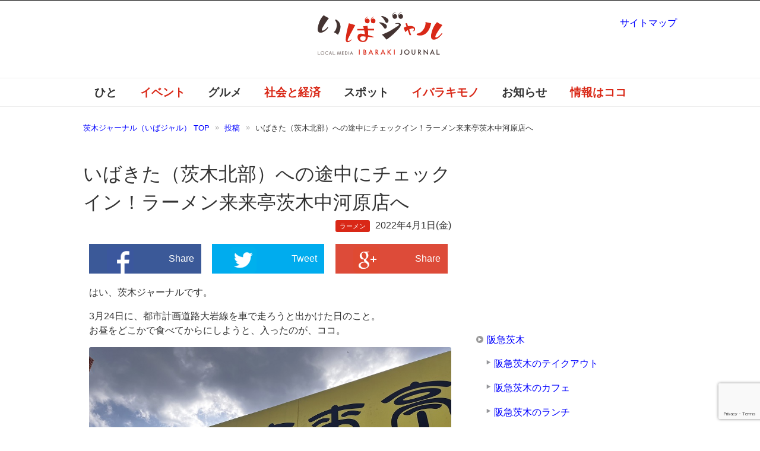

--- FILE ---
content_type: text/html; charset=UTF-8
request_url: https://ibajal.com/gourmet/noodle/20220401rairaitei/
body_size: 21926
content:
<!DOCTYPE html PUBLIC "-//W3C//DTD XHTML 1.0 Transitional//EN" "http://www.w3.org/TR/xhtml1/DTD/xhtml1-transitional.dtd">
<html xmlns="http://www.w3.org/1999/xhtml" dir="ltr" xml:lang="ja" lang="ja" xmlns:og="http://ogp.me/ns#" xmlns:fb="http://www.facebook.com/2008/fbml" itemscope="itemscope" itemtype="http://schema.org/">
<head>
<meta http-equiv="Content-Type" content="text/html; charset=UTF-8" />

<meta name="viewport" content="width=device-width, initial-scale=1.0" />
<meta http-equiv="Content-Style-Type" content="text/css" />
<meta http-equiv="Content-Script-Type" content="text/javascript" />
<!--[if IE]><meta http-equiv="imagetoolbar" content="no" /><![endif]-->

<link rel="stylesheet" href="https://ibajal.com/wp-content/themes/ibajal2/common.css?ver=20160824" type="text/css" media="all" />
<link rel="stylesheet" href="https://ibajal.com/wp-content/themes/ibajal2/layout.css?ver=20210123" type="text/css" media="all" />
<link rel="stylesheet" href="https://ibajal.com/wp-content/themes/ibajal2/design.css?ver=20250822" type="text/css" media="all" />
<link rel="stylesheet" href="https://ibajal.com/wp-content/themes/ibajal2/mobile.css?ver=20220719" type="text/css" media="all" />
<link rel="stylesheet" href="https://ibajal.com/wp-content/themes/ibajal2/mobile_layout.css?ver=20160310" type="text/css" media="all" />
<link rel="stylesheet" href="https://ibajal.com/wp-content/themes/ibajal2/advanced.css?ver=20141224" type="text/css" media="all" />
<link rel="alternate" type="application/atom+xml" title="茨木ジャーナル（いばジャル） Atom Feed" href="https://ibajal.com/feed/atom/" />

<!-- MapPress Easy Google Maps Version:2.95.3 (https://www.mappresspro.com) -->

		<!-- All in One SEO 4.9.2 - aioseo.com -->
		<title>いばきた（茨木北部）への途中にチェックイン！ラーメン来来亭茨木中河原店へ |茨木ジャーナル（いばジャル）</title>
	<meta name="description" content="茨木市の中心市街地からいばきた（茨木北部）へ行くとき、ラーメンを食べようと、アル・プラザ茨木すぐ近くのラーメン来来亭茨木中河原店へ寄りました。オイシイですよ、ここ。" />
	<meta name="robots" content="max-image-preview:large" />
	<meta name="author" content="ibajal"/>
	<meta name="keywords" content="ランチ,中河原,ラーメン" />
	<link rel="canonical" href="https://ibajal.com/gourmet/noodle/20220401rairaitei/" />
	<meta name="generator" content="All in One SEO (AIOSEO) 4.9.2" />
		<meta property="og:locale" content="ja_JP" />
		<meta property="og:site_name" content="茨木ジャーナル（いばジャル）" />
		<meta property="og:type" content="article" />
		<meta property="og:title" content="いばきた（茨木北部）への途中にチェックイン！ラーメン来来亭茨木中河原店へ |茨木ジャーナル（いばジャル）" />
		<meta property="og:description" content="茨木市の中心市街地からいばきた（茨木北部）へ行くとき、ラーメンを食べようと、アル・プラザ茨木すぐ近くのラーメン来来亭茨木中河原店へ寄りました。オイシイですよ、ここ。" />
		<meta property="og:url" content="https://ibajal.com/gourmet/noodle/20220401rairaitei/" />
		<meta property="fb:admins" content="438263219607513" />
		<meta property="og:image" content="https://ibajal.com/wp-content/uploads/2022/04/38ca383f0b03c766dd3ab80187aeefe1.jpg" />
		<meta property="og:image:secure_url" content="https://ibajal.com/wp-content/uploads/2022/04/38ca383f0b03c766dd3ab80187aeefe1.jpg" />
		<meta property="og:image:width" content="853" />
		<meta property="og:image:height" content="640" />
		<meta property="article:published_time" content="2022-04-01T02:40:48+00:00" />
		<meta property="article:modified_time" content="2022-04-01T02:40:48+00:00" />
		<meta name="twitter:card" content="summary_large_image" />
		<meta name="twitter:site" content="@ibaraki_journal" />
		<meta name="twitter:title" content="いばきた（茨木北部）への途中にチェックイン！ラーメン来来亭茨木中河原店へ |茨木ジャーナル（いばジャル）" />
		<meta name="twitter:description" content="茨木市の中心市街地からいばきた（茨木北部）へ行くとき、ラーメンを食べようと、アル・プラザ茨木すぐ近くのラーメン来来亭茨木中河原店へ寄りました。オイシイですよ、ここ。" />
		<meta name="twitter:image" content="https://ibajal.com/wp-content/uploads/2022/04/38ca383f0b03c766dd3ab80187aeefe1.jpg" />
		<!-- All in One SEO -->

    <script>
        var ajaxurl = 'https://ibajal.com/wp-admin/admin-ajax.php';
    </script>
<link rel='dns-prefetch' href='//www.google.com' />
<link rel='dns-prefetch' href='//www.googletagmanager.com' />
<link rel='dns-prefetch' href='//s.w.org' />
<link rel="alternate" type="application/rss+xml" title="茨木ジャーナル（いばジャル） &raquo; フィード" href="https://ibajal.com/feed/" />
<link rel="alternate" type="application/rss+xml" title="茨木ジャーナル（いばジャル） &raquo; コメントフィード" href="https://ibajal.com/comments/feed/" />
<script id="wpp-js" src="https://ibajal.com/wp-content/plugins/wordpress-popular-posts/assets/js/wpp.min.js?ver=7.3.3" data-sampling="1" data-sampling-rate="100" data-api-url="https://ibajal.com/wp-json/wordpress-popular-posts" data-post-id="72072" data-token="83e506901a" data-lang="0" data-debug="0" type="text/javascript"></script>
<link rel="alternate" type="application/rss+xml" title="茨木ジャーナル（いばジャル） &raquo; いばきた（茨木北部）への途中にチェックイン！ラーメン来来亭茨木中河原店へ のコメントのフィード" href="https://ibajal.com/gourmet/noodle/20220401rairaitei/feed/" />
<script type="text/javascript">
window._wpemojiSettings = {"baseUrl":"https:\/\/s.w.org\/images\/core\/emoji\/13.1.0\/72x72\/","ext":".png","svgUrl":"https:\/\/s.w.org\/images\/core\/emoji\/13.1.0\/svg\/","svgExt":".svg","source":{"concatemoji":"https:\/\/ibajal.com\/wp-includes\/js\/wp-emoji-release.min.js?ver=5.9.11"}};
/*! This file is auto-generated */
!function(e,a,t){var n,r,o,i=a.createElement("canvas"),p=i.getContext&&i.getContext("2d");function s(e,t){var a=String.fromCharCode;p.clearRect(0,0,i.width,i.height),p.fillText(a.apply(this,e),0,0);e=i.toDataURL();return p.clearRect(0,0,i.width,i.height),p.fillText(a.apply(this,t),0,0),e===i.toDataURL()}function c(e){var t=a.createElement("script");t.src=e,t.defer=t.type="text/javascript",a.getElementsByTagName("head")[0].appendChild(t)}for(o=Array("flag","emoji"),t.supports={everything:!0,everythingExceptFlag:!0},r=0;r<o.length;r++)t.supports[o[r]]=function(e){if(!p||!p.fillText)return!1;switch(p.textBaseline="top",p.font="600 32px Arial",e){case"flag":return s([127987,65039,8205,9895,65039],[127987,65039,8203,9895,65039])?!1:!s([55356,56826,55356,56819],[55356,56826,8203,55356,56819])&&!s([55356,57332,56128,56423,56128,56418,56128,56421,56128,56430,56128,56423,56128,56447],[55356,57332,8203,56128,56423,8203,56128,56418,8203,56128,56421,8203,56128,56430,8203,56128,56423,8203,56128,56447]);case"emoji":return!s([10084,65039,8205,55357,56613],[10084,65039,8203,55357,56613])}return!1}(o[r]),t.supports.everything=t.supports.everything&&t.supports[o[r]],"flag"!==o[r]&&(t.supports.everythingExceptFlag=t.supports.everythingExceptFlag&&t.supports[o[r]]);t.supports.everythingExceptFlag=t.supports.everythingExceptFlag&&!t.supports.flag,t.DOMReady=!1,t.readyCallback=function(){t.DOMReady=!0},t.supports.everything||(n=function(){t.readyCallback()},a.addEventListener?(a.addEventListener("DOMContentLoaded",n,!1),e.addEventListener("load",n,!1)):(e.attachEvent("onload",n),a.attachEvent("onreadystatechange",function(){"complete"===a.readyState&&t.readyCallback()})),(n=t.source||{}).concatemoji?c(n.concatemoji):n.wpemoji&&n.twemoji&&(c(n.twemoji),c(n.wpemoji)))}(window,document,window._wpemojiSettings);
</script>
<style type="text/css">
img.wp-smiley,
img.emoji {
	display: inline !important;
	border: none !important;
	box-shadow: none !important;
	height: 1em !important;
	width: 1em !important;
	margin: 0 0.07em !important;
	vertical-align: -0.1em !important;
	background: none !important;
	padding: 0 !important;
}
</style>
	<link rel='stylesheet' id='wp-recentcomments-css'  href='https://ibajal.com/wp-content/plugins/wp-recentcomments/css/wp-recentcomments.css?ver=2.2.7' type='text/css' media='screen' />
<link rel='stylesheet' id='wp-block-library-css'  href='https://ibajal.com/wp-includes/css/dist/block-library/style.min.css?ver=5.9.11' type='text/css' media='all' />
<link rel='stylesheet' id='mappress-leaflet-css'  href='https://ibajal.com/wp-content/plugins/mappress-google-maps-for-wordpress/lib/leaflet/leaflet.css?ver=1.7.1' type='text/css' media='all' />
<link rel='stylesheet' id='mappress-css'  href='https://ibajal.com/wp-content/plugins/mappress-google-maps-for-wordpress/css/mappress.css?ver=2.95.3' type='text/css' media='all' />
<link rel='stylesheet' id='aioseo/css/src/vue/standalone/blocks/table-of-contents/global.scss-css'  href='https://ibajal.com/wp-content/plugins/all-in-one-seo-pack/dist/Lite/assets/css/table-of-contents/global.e90f6d47.css?ver=4.9.2' type='text/css' media='all' />
<style id='global-styles-inline-css' type='text/css'>
body{--wp--preset--color--black: #000000;--wp--preset--color--cyan-bluish-gray: #abb8c3;--wp--preset--color--white: #ffffff;--wp--preset--color--pale-pink: #f78da7;--wp--preset--color--vivid-red: #cf2e2e;--wp--preset--color--luminous-vivid-orange: #ff6900;--wp--preset--color--luminous-vivid-amber: #fcb900;--wp--preset--color--light-green-cyan: #7bdcb5;--wp--preset--color--vivid-green-cyan: #00d084;--wp--preset--color--pale-cyan-blue: #8ed1fc;--wp--preset--color--vivid-cyan-blue: #0693e3;--wp--preset--color--vivid-purple: #9b51e0;--wp--preset--gradient--vivid-cyan-blue-to-vivid-purple: linear-gradient(135deg,rgba(6,147,227,1) 0%,rgb(155,81,224) 100%);--wp--preset--gradient--light-green-cyan-to-vivid-green-cyan: linear-gradient(135deg,rgb(122,220,180) 0%,rgb(0,208,130) 100%);--wp--preset--gradient--luminous-vivid-amber-to-luminous-vivid-orange: linear-gradient(135deg,rgba(252,185,0,1) 0%,rgba(255,105,0,1) 100%);--wp--preset--gradient--luminous-vivid-orange-to-vivid-red: linear-gradient(135deg,rgba(255,105,0,1) 0%,rgb(207,46,46) 100%);--wp--preset--gradient--very-light-gray-to-cyan-bluish-gray: linear-gradient(135deg,rgb(238,238,238) 0%,rgb(169,184,195) 100%);--wp--preset--gradient--cool-to-warm-spectrum: linear-gradient(135deg,rgb(74,234,220) 0%,rgb(151,120,209) 20%,rgb(207,42,186) 40%,rgb(238,44,130) 60%,rgb(251,105,98) 80%,rgb(254,248,76) 100%);--wp--preset--gradient--blush-light-purple: linear-gradient(135deg,rgb(255,206,236) 0%,rgb(152,150,240) 100%);--wp--preset--gradient--blush-bordeaux: linear-gradient(135deg,rgb(254,205,165) 0%,rgb(254,45,45) 50%,rgb(107,0,62) 100%);--wp--preset--gradient--luminous-dusk: linear-gradient(135deg,rgb(255,203,112) 0%,rgb(199,81,192) 50%,rgb(65,88,208) 100%);--wp--preset--gradient--pale-ocean: linear-gradient(135deg,rgb(255,245,203) 0%,rgb(182,227,212) 50%,rgb(51,167,181) 100%);--wp--preset--gradient--electric-grass: linear-gradient(135deg,rgb(202,248,128) 0%,rgb(113,206,126) 100%);--wp--preset--gradient--midnight: linear-gradient(135deg,rgb(2,3,129) 0%,rgb(40,116,252) 100%);--wp--preset--duotone--dark-grayscale: url('#wp-duotone-dark-grayscale');--wp--preset--duotone--grayscale: url('#wp-duotone-grayscale');--wp--preset--duotone--purple-yellow: url('#wp-duotone-purple-yellow');--wp--preset--duotone--blue-red: url('#wp-duotone-blue-red');--wp--preset--duotone--midnight: url('#wp-duotone-midnight');--wp--preset--duotone--magenta-yellow: url('#wp-duotone-magenta-yellow');--wp--preset--duotone--purple-green: url('#wp-duotone-purple-green');--wp--preset--duotone--blue-orange: url('#wp-duotone-blue-orange');--wp--preset--font-size--small: 13px;--wp--preset--font-size--medium: 20px;--wp--preset--font-size--large: 36px;--wp--preset--font-size--x-large: 42px;}.has-black-color{color: var(--wp--preset--color--black) !important;}.has-cyan-bluish-gray-color{color: var(--wp--preset--color--cyan-bluish-gray) !important;}.has-white-color{color: var(--wp--preset--color--white) !important;}.has-pale-pink-color{color: var(--wp--preset--color--pale-pink) !important;}.has-vivid-red-color{color: var(--wp--preset--color--vivid-red) !important;}.has-luminous-vivid-orange-color{color: var(--wp--preset--color--luminous-vivid-orange) !important;}.has-luminous-vivid-amber-color{color: var(--wp--preset--color--luminous-vivid-amber) !important;}.has-light-green-cyan-color{color: var(--wp--preset--color--light-green-cyan) !important;}.has-vivid-green-cyan-color{color: var(--wp--preset--color--vivid-green-cyan) !important;}.has-pale-cyan-blue-color{color: var(--wp--preset--color--pale-cyan-blue) !important;}.has-vivid-cyan-blue-color{color: var(--wp--preset--color--vivid-cyan-blue) !important;}.has-vivid-purple-color{color: var(--wp--preset--color--vivid-purple) !important;}.has-black-background-color{background-color: var(--wp--preset--color--black) !important;}.has-cyan-bluish-gray-background-color{background-color: var(--wp--preset--color--cyan-bluish-gray) !important;}.has-white-background-color{background-color: var(--wp--preset--color--white) !important;}.has-pale-pink-background-color{background-color: var(--wp--preset--color--pale-pink) !important;}.has-vivid-red-background-color{background-color: var(--wp--preset--color--vivid-red) !important;}.has-luminous-vivid-orange-background-color{background-color: var(--wp--preset--color--luminous-vivid-orange) !important;}.has-luminous-vivid-amber-background-color{background-color: var(--wp--preset--color--luminous-vivid-amber) !important;}.has-light-green-cyan-background-color{background-color: var(--wp--preset--color--light-green-cyan) !important;}.has-vivid-green-cyan-background-color{background-color: var(--wp--preset--color--vivid-green-cyan) !important;}.has-pale-cyan-blue-background-color{background-color: var(--wp--preset--color--pale-cyan-blue) !important;}.has-vivid-cyan-blue-background-color{background-color: var(--wp--preset--color--vivid-cyan-blue) !important;}.has-vivid-purple-background-color{background-color: var(--wp--preset--color--vivid-purple) !important;}.has-black-border-color{border-color: var(--wp--preset--color--black) !important;}.has-cyan-bluish-gray-border-color{border-color: var(--wp--preset--color--cyan-bluish-gray) !important;}.has-white-border-color{border-color: var(--wp--preset--color--white) !important;}.has-pale-pink-border-color{border-color: var(--wp--preset--color--pale-pink) !important;}.has-vivid-red-border-color{border-color: var(--wp--preset--color--vivid-red) !important;}.has-luminous-vivid-orange-border-color{border-color: var(--wp--preset--color--luminous-vivid-orange) !important;}.has-luminous-vivid-amber-border-color{border-color: var(--wp--preset--color--luminous-vivid-amber) !important;}.has-light-green-cyan-border-color{border-color: var(--wp--preset--color--light-green-cyan) !important;}.has-vivid-green-cyan-border-color{border-color: var(--wp--preset--color--vivid-green-cyan) !important;}.has-pale-cyan-blue-border-color{border-color: var(--wp--preset--color--pale-cyan-blue) !important;}.has-vivid-cyan-blue-border-color{border-color: var(--wp--preset--color--vivid-cyan-blue) !important;}.has-vivid-purple-border-color{border-color: var(--wp--preset--color--vivid-purple) !important;}.has-vivid-cyan-blue-to-vivid-purple-gradient-background{background: var(--wp--preset--gradient--vivid-cyan-blue-to-vivid-purple) !important;}.has-light-green-cyan-to-vivid-green-cyan-gradient-background{background: var(--wp--preset--gradient--light-green-cyan-to-vivid-green-cyan) !important;}.has-luminous-vivid-amber-to-luminous-vivid-orange-gradient-background{background: var(--wp--preset--gradient--luminous-vivid-amber-to-luminous-vivid-orange) !important;}.has-luminous-vivid-orange-to-vivid-red-gradient-background{background: var(--wp--preset--gradient--luminous-vivid-orange-to-vivid-red) !important;}.has-very-light-gray-to-cyan-bluish-gray-gradient-background{background: var(--wp--preset--gradient--very-light-gray-to-cyan-bluish-gray) !important;}.has-cool-to-warm-spectrum-gradient-background{background: var(--wp--preset--gradient--cool-to-warm-spectrum) !important;}.has-blush-light-purple-gradient-background{background: var(--wp--preset--gradient--blush-light-purple) !important;}.has-blush-bordeaux-gradient-background{background: var(--wp--preset--gradient--blush-bordeaux) !important;}.has-luminous-dusk-gradient-background{background: var(--wp--preset--gradient--luminous-dusk) !important;}.has-pale-ocean-gradient-background{background: var(--wp--preset--gradient--pale-ocean) !important;}.has-electric-grass-gradient-background{background: var(--wp--preset--gradient--electric-grass) !important;}.has-midnight-gradient-background{background: var(--wp--preset--gradient--midnight) !important;}.has-small-font-size{font-size: var(--wp--preset--font-size--small) !important;}.has-medium-font-size{font-size: var(--wp--preset--font-size--medium) !important;}.has-large-font-size{font-size: var(--wp--preset--font-size--large) !important;}.has-x-large-font-size{font-size: var(--wp--preset--font-size--x-large) !important;}
</style>
<link rel='stylesheet' id='contact-form-7-css'  href='https://ibajal.com/wp-content/plugins/contact-form-7/includes/css/styles.css?ver=5.5.6' type='text/css' media='all' />
<link rel='stylesheet' id='wordpress-popular-posts-css-css'  href='https://ibajal.com/wp-content/plugins/wordpress-popular-posts/assets/css/wpp.css?ver=7.3.3' type='text/css' media='all' />
<script type='text/javascript' src='https://ibajal.com/wp-includes/js/jquery/jquery.min.js?ver=3.6.0' id='jquery-core-js'></script>
<script type='text/javascript' src='https://ibajal.com/wp-includes/js/jquery/jquery-migrate.min.js?ver=3.3.2' id='jquery-migrate-js'></script>

<!-- Site Kit によって追加された Google タグ（gtag.js）スニペット -->
<!-- Google アナリティクス スニペット (Site Kit が追加) -->
<script type='text/javascript' src='https://www.googletagmanager.com/gtag/js?id=G-WJ9JGPGVCK' id='google_gtagjs-js' async></script>
<script type='text/javascript' id='google_gtagjs-js-after'>
window.dataLayer = window.dataLayer || [];function gtag(){dataLayer.push(arguments);}
gtag("set","linker",{"domains":["ibajal.com"]});
gtag("js", new Date());
gtag("set", "developer_id.dZTNiMT", true);
gtag("config", "G-WJ9JGPGVCK");
</script>
<link rel="https://api.w.org/" href="https://ibajal.com/wp-json/" /><link rel="alternate" type="application/json" href="https://ibajal.com/wp-json/wp/v2/posts/72072" /><link rel="EditURI" type="application/rsd+xml" title="RSD" href="https://ibajal.com/xmlrpc.php?rsd" />
<link rel="wlwmanifest" type="application/wlwmanifest+xml" href="https://ibajal.com/wp-includes/wlwmanifest.xml" /> 
<meta name="generator" content="WordPress 5.9.11" />
<link rel='shortlink' href='https://ibajal.com/?p=72072' />
<link rel="alternate" type="application/json+oembed" href="https://ibajal.com/wp-json/oembed/1.0/embed?url=https%3A%2F%2Fibajal.com%2Fgourmet%2Fnoodle%2F20220401rairaitei%2F" />
<link rel="alternate" type="text/xml+oembed" href="https://ibajal.com/wp-json/oembed/1.0/embed?url=https%3A%2F%2Fibajal.com%2Fgourmet%2Fnoodle%2F20220401rairaitei%2F&#038;format=xml" />
<meta name="generator" content="Site Kit by Google 1.168.0" /><style>.post-thumbnail img[src$='.svg'] { width: 100%; height: auto; }</style>            <style id="wpp-loading-animation-styles">@-webkit-keyframes bgslide{from{background-position-x:0}to{background-position-x:-200%}}@keyframes bgslide{from{background-position-x:0}to{background-position-x:-200%}}.wpp-widget-block-placeholder,.wpp-shortcode-placeholder{margin:0 auto;width:60px;height:3px;background:#dd3737;background:linear-gradient(90deg,#dd3737 0%,#571313 10%,#dd3737 100%);background-size:200% auto;border-radius:3px;-webkit-animation:bgslide 1s infinite linear;animation:bgslide 1s infinite linear}</style>
            <link rel="icon" href="https://ibajal.com/wp-content/uploads/2023/05/cropped-ibajal600-32x32.png" sizes="32x32" />
<link rel="icon" href="https://ibajal.com/wp-content/uploads/2023/05/cropped-ibajal600-192x192.png" sizes="192x192" />
<link rel="apple-touch-icon" href="https://ibajal.com/wp-content/uploads/2023/05/cropped-ibajal600-180x180.png" />
<meta name="msapplication-TileImage" content="https://ibajal.com/wp-content/uploads/2023/05/cropped-ibajal600-270x270.png" />

<!-- BEGIN Analytics Insights v6.3.12 - https://wordpress.org/plugins/analytics-insights/ -->
<script async src="https://www.googletagmanager.com/gtag/js?id=G-WJ9JGPGVCK"></script>
<script>
  window.dataLayer = window.dataLayer || [];
  function gtag(){dataLayer.push(arguments);}
  gtag('js', new Date());
  gtag('config', 'G-WJ9JGPGVCK');
  if (window.performance) {
    var timeSincePageLoad = Math.round(performance.now());
    gtag('event', 'timing_complete', {
      'name': 'load',
      'value': timeSincePageLoad,
      'event_category': 'JS Dependencies'
    });
  }
</script>
<!-- END Analytics Insights -->
<script async src="https://ibajal.com/wp-content/themes/ibajal2/js/commentarea.js" type="text/javascript"></script>
<script async src="https://ibajal.com/wp-content/themes/ibajal2/js/script.js?ver=20201122" type="text/javascript"></script>
<script async src='https://www.googletagservices.com/tag/js/gpt.js'></script>
<script>
  var googletag = googletag || {};
  googletag.cmd = googletag.cmd || [];
</script>
<script>
  googletag.cmd.push(function() {
    googletag.defineSlot('/94681915/ibj01', [300, 250], 'div-gpt-ad-1482891174405-0').addService(googletag.pubads());
    googletag.defineSlot('/94681915/ibajal_300x250_pos2', [300, 250], 'div-gpt-ad-1482891174405-1').addService(googletag.pubads());
    googletag.defineSlot('/94681915/ibajal_300x250_pos3', [300, 250], 'div-gpt-ad-1522501349348-0').addService(googletag.pubads());
    googletag.pubads().enableSingleRequest();
    googletag.enableServices();
  });
</script>
  
</head>

<body data-rsssl=1 class="post-template-default single single-post postid-72072 single-format-standard col2">

<div id="fb-root"></div>
<div id="container">

<!--▼ヘッダー-->
<div id="header">
<div id="header-text">
<p></p>
</div>
<div id="header-in">

<div id="header-title">
<p class="header-logo"><a href="https://ibajal.com"><div class="header-logo-inner"><img src="https://ibajal.com/wp-content/uploads/2014/11/ibajal.svg" alt="いばきた（茨木北部）への途中にチェックイン！ラーメン来来亭茨木中河原店へ |茨木ジャーナル（いばジャル） | 茨木ジャーナル（いばジャル）" /></div></a></p>
</div>


</div>
</div>
<!--▲ヘッダー-->


<!--▼グローバルナビ-->
<div id="global-nav">
<dl id="global-nav-in">
<dt class="btn-gnav">メニュー</dt>
<dd class="menu-wrap">
<ul id="menu" class="menu">
<li id="menu-item-21" class="first menu-item menu-item-type-taxonomy menu-item-object-category menu-item-21"><a href="https://ibajal.com/category/work/">ひと</a></li>
<li id="menu-item-18" class="menu-item menu-item-type-taxonomy menu-item-object-category menu-item-18"><a href="https://ibajal.com/category/event/">イベント</a></li>
<li id="menu-item-19" class="menu-item menu-item-type-taxonomy menu-item-object-category current-post-ancestor menu-item-has-children menu-item-19"><a href="https://ibajal.com/category/gourmet/">グルメ</a><ul class="sub-menu">	<li id="menu-item-7647" class="menu-item menu-item-type-taxonomy menu-item-object-category menu-item-7647"><a href="https://ibajal.com/category/gourmet/cafe/">カフェ</a></li>
<li id="menu-item-7650" class="menu-item menu-item-type-taxonomy menu-item-object-category current-post-ancestor current-menu-parent current-post-parent menu-item-7650"><a href="https://ibajal.com/category/gourmet/noodle/">ラーメン</a></li>
<li id="menu-item-7649" class="menu-item menu-item-type-taxonomy menu-item-object-category menu-item-7649"><a href="https://ibajal.com/category/gourmet/bread/">パン屋</a></li>
<li id="menu-item-7648" class="menu-item menu-item-type-taxonomy menu-item-object-category menu-item-7648"><a href="https://ibajal.com/category/gourmet/sweets/">スイーツ</a></li>
</ul></li>
<li id="menu-item-20" class="menu-item menu-item-type-taxonomy menu-item-object-category menu-item-has-children menu-item-20"><a href="https://ibajal.com/category/news/">社会と経済</a><ul class="sub-menu">	<li id="menu-item-22345" class="menu-item menu-item-type-taxonomy menu-item-object-category menu-item-22345"><a href="https://ibajal.com/category/news/live/">暮らし</a></li>
</ul></li>
<li id="menu-item-17" class="menu-item menu-item-type-taxonomy menu-item-object-category menu-item-has-children menu-item-17"><a href="https://ibajal.com/category/place/">スポット</a><ul class="sub-menu">	<li id="menu-item-15637" class="menu-item menu-item-type-post_type menu-item-object-page menu-item-15637"><a href="https://ibajal.com/jr%e8%8c%a8%e6%9c%a8/">JR茨木</a></li>
<li id="menu-item-15636" class="menu-item menu-item-type-post_type menu-item-object-page menu-item-15636"><a href="https://ibajal.com/%e9%98%aa%e6%80%a5%e8%8c%a8%e6%9c%a8/">阪急茨木</a></li>
</ul></li>
<li id="menu-item-15" class="menu-item menu-item-type-taxonomy menu-item-object-category menu-item-15"><a href="https://ibajal.com/category/iba3/">イバラキモノ</a></li>
<li id="menu-item-16" class="menu-item menu-item-type-taxonomy menu-item-object-category menu-item-16"><a href="https://ibajal.com/category/information/">お知らせ</a></li>
<li id="menu-item-3280" class="menu-item menu-item-type-post_type menu-item-object-page menu-item-3280"><a href="https://ibajal.com/%e8%8c%a8%e6%9c%a8%e3%81%ae%e6%83%85%e5%a0%b1%e3%81%af%e3%82%b3%e3%82%b3%e3%81%b8/">情報はココ</a></li>
</ul>
</dd>
</dl>
</div>
<!--▲グローバルナビ-->


<!--main-->
<div id="main">
<!--main-in-->
<div id="main-in">

<!--▼パン屑ナビ-->
<div id="breadcrumbs">
<ol>
<li class="first" itemscope="itemscope" itemtype="http://data-vocabulary.org/Breadcrumb"><a href="https://ibajal.com" itemprop="url"><span itemprop="title">茨木ジャーナル（いばジャル） TOP</span></a></li>
<li itemscope="itemscope" itemtype="http://data-vocabulary.org/Breadcrumb"><a href="https://ibajal.com/post/" itemprop="url"><span itemprop="title">投稿</span></a></li>
<li itemscope="itemscope" itemtype="http://data-vocabulary.org/Breadcrumb">いばきた（茨木北部）への途中にチェックイン！ラーメン来来亭茨木中河原店へ</li>
</ol>
</div>
<!--▲パン屑ナビ-->

<!--▽メイン＆サブ-->
<div id="main-and-sub">

<!--▽メインコンテンツ-->
<div id="main-contents">


<div class="post">
<h1 class="post-title">いばきた（茨木北部）への途中にチェックイン！ラーメン来来亭茨木中河原店へ</h1>
<p class="post-meta">
  <span class="post-cat"><a href="https://ibajal.com/category/noodle/">ラーメン</a></span>  <span class="post-data">2022年4月1日(金)</span></p>
   
<div class="contents clearfix">
  <!--▼広告-->
  <div>
    	      </div>
  <!--▲広告-->

	<div class="article">
	<!--本文-->
		<div class="snsshare tablet_and_mobile_hide">		<a class="share_fb" href="http://www.facebook.com/sharer.php?src=bm&amp;u=https%3A%2F%2Fibajal.com%2Fgourmet%2Fnoodle%2F20220401rairaitei%2F&amp;t=%E3%81%84%E3%81%B0%E3%81%8D%E3%81%9F%EF%BC%88%E8%8C%A8%E6%9C%A8%E5%8C%97%E9%83%A8%EF%BC%89%E3%81%B8%E3%81%AE%E9%80%94%E4%B8%AD%E3%81%AB%E3%83%81%E3%82%A7%E3%83%83%E3%82%AF%E3%82%A4%E3%83%B3%EF%BC%81%E3%83%A9%E3%83%BC%E3%83%A1%E3%83%B3%E6%9D%A5%E6%9D%A5%E4%BA%AD%E8%8C%A8%E6%9C%A8%E4%B8%AD%E6%B2%B3%E5%8E%9F%E5%BA%97%E3%81%B8" target="_blank"><img src="https://ibajal.com/wp-content/themes/ibajal2/images/sns-fb.png" alt="facebook">Share</a><div class="snsseparator"></div>		<a class="share_tw" href="http://twitter.com/intent/tweet?url=https%3A%2F%2Fibajal.com%2Fgourmet%2Fnoodle%2F20220401rairaitei%2F&amp;text=%E3%81%84%E3%81%B0%E3%81%8D%E3%81%9F%EF%BC%88%E8%8C%A8%E6%9C%A8%E5%8C%97%E9%83%A8%EF%BC%89%E3%81%B8%E3%81%AE%E9%80%94%E4%B8%AD%E3%81%AB%E3%83%81%E3%82%A7%E3%83%83%E3%82%AF%E3%82%A4%E3%83%B3%EF%BC%81%E3%83%A9%E3%83%BC%E3%83%A1%E3%83%B3%E6%9D%A5%E6%9D%A5%E4%BA%AD%E8%8C%A8%E6%9C%A8%E4%B8%AD%E6%B2%B3%E5%8E%9F%E5%BA%97%E3%81%B8" target="_blank"><img src="https://ibajal.com/wp-content/themes/ibajal2/images/sns-twitter.png" alt="twitter">Tweet</a><div class="snsseparator"></div>		<a class="share_gplus" href="https://plus.google.com/share?url=https%3A%2F%2Fibajal.com%2Fgourmet%2Fnoodle%2F20220401rairaitei%2F" target="_blank"><img src="https://ibajal.com/wp-content/themes/ibajal2/images/sns-googleplus.png" alt="google_plus">Share</a>	</div>	<div class="snsshare tablet_and_mobile_only">	    <a class="share_fb" href="http://www.facebook.com/sharer.php?src=bm&amp;u=https%3A%2F%2Fibajal.com%2Fgourmet%2Fnoodle%2F20220401rairaitei%2F&amp;t=%E3%81%84%E3%81%B0%E3%81%8D%E3%81%9F%EF%BC%88%E8%8C%A8%E6%9C%A8%E5%8C%97%E9%83%A8%EF%BC%89%E3%81%B8%E3%81%AE%E9%80%94%E4%B8%AD%E3%81%AB%E3%83%81%E3%82%A7%E3%83%83%E3%82%AF%E3%82%A4%E3%83%B3%EF%BC%81%E3%83%A9%E3%83%BC%E3%83%A1%E3%83%B3%E6%9D%A5%E6%9D%A5%E4%BA%AD%E8%8C%A8%E6%9C%A8%E4%B8%AD%E6%B2%B3%E5%8E%9F%E5%BA%97%E3%81%B8" target="_blank"><img src="https://ibajal.com/wp-content/themes/ibajal2/images/sns-fb.png" alt="facebook">Share</a><div class="snsseparator"></div>		<a class="share_tw" href="http://twitter.com/intent/tweet?url=https%3A%2F%2Fibajal.com%2Fgourmet%2Fnoodle%2F20220401rairaitei%2F&amp;text=%E3%81%84%E3%81%B0%E3%81%8D%E3%81%9F%EF%BC%88%E8%8C%A8%E6%9C%A8%E5%8C%97%E9%83%A8%EF%BC%89%E3%81%B8%E3%81%AE%E9%80%94%E4%B8%AD%E3%81%AB%E3%83%81%E3%82%A7%E3%83%83%E3%82%AF%E3%82%A4%E3%83%B3%EF%BC%81%E3%83%A9%E3%83%BC%E3%83%A1%E3%83%B3%E6%9D%A5%E6%9D%A5%E4%BA%AD%E8%8C%A8%E6%9C%A8%E4%B8%AD%E6%B2%B3%E5%8E%9F%E5%BA%97%E3%81%B8" target="_blank"><img src="https://ibajal.com/wp-content/themes/ibajal2/images/sns-twitter.png" alt="twitter">Tweet</a><div class="snsseparator"></div>		<a class="share_line" href="http://line.naver.jp/R/msg/text/?https%3A%2F%2Fibajal.com%2Fgourmet%2Fnoodle%2F20220401rairaitei%2F" target="_blank"><img src="https://ibajal.com/wp-content/themes/ibajal2/images/sns-line.png" alt="line">LINE</a>	</div><p>はい、茨木ジャーナルです。</p>
<p>3月24日に、都市計画道路大岩線を車で走ろうと出かけた日のこと。<br />
お昼をどこかで食べてからにしようと、入ったのが、ココ。</p>
<p><img class="alignnone size-full wp-image-72081" src="https://ibajal.com/wp-content/uploads/2022/04/df6b544492aeea10f78cc3e0a42110f3.jpg" alt="0324来来亭外観20220401104524" width="853" height="640" srcset="https://ibajal.com/wp-content/uploads/2022/04/df6b544492aeea10f78cc3e0a42110f3.jpg 853w, https://ibajal.com/wp-content/uploads/2022/04/df6b544492aeea10f78cc3e0a42110f3-300x225.jpg 300w, https://ibajal.com/wp-content/uploads/2022/04/df6b544492aeea10f78cc3e0a42110f3-768x576.jpg 768w" sizes="(max-width: 853px) 100vw, 853px" /></p>
<p>ラーメン来来亭茨木中河原店です。<br />
国道171号線を箕面のほうへ走ったところにもありますよね。</p>
<p>車でいばきたへ行く途中に…というとき、ココも便利。</p>
<p>お昼のどまん中から少しズレていましたが、やっぱりお客さんは多かった。</p>
<p><img loading="lazy" class="alignnone size-full wp-image-72078" src="https://ibajal.com/wp-content/uploads/2022/04/0a4312e8f60ce261c9d85e6de7698cb8.jpg" alt="0324来来亭メニュー20220401104504" width="853" height="640" srcset="https://ibajal.com/wp-content/uploads/2022/04/0a4312e8f60ce261c9d85e6de7698cb8.jpg 853w, https://ibajal.com/wp-content/uploads/2022/04/0a4312e8f60ce261c9d85e6de7698cb8-300x225.jpg 300w, https://ibajal.com/wp-content/uploads/2022/04/0a4312e8f60ce261c9d85e6de7698cb8-768x576.jpg 768w" sizes="(max-width: 853px) 100vw, 853px" /></p>
<p>一人だったので、カウンター席へ。<br />
来来亭に来るのは、実はめちゃくちゃ久しぶり。前はよく、味噌ラーメンを注文してました。</p>
<p>むかし知人に「おいしいねんでー！」と教えてもらって、ほんとにおいしかったのです。</p>
<p><img loading="lazy" class="alignnone size-full wp-image-72080" src="https://ibajal.com/wp-content/uploads/2022/04/d06569dc09a2f0f95fe9003309b11093.jpg" alt="0324来来亭塩ラーメン20220401104455" width="853" height="640" srcset="https://ibajal.com/wp-content/uploads/2022/04/d06569dc09a2f0f95fe9003309b11093.jpg 853w, https://ibajal.com/wp-content/uploads/2022/04/d06569dc09a2f0f95fe9003309b11093-300x225.jpg 300w, https://ibajal.com/wp-content/uploads/2022/04/d06569dc09a2f0f95fe9003309b11093-768x576.jpg 768w" sizes="(max-width: 853px) 100vw, 853px" /></p>
<p>んー、どうしよっかなぁ。<br />
今回は、</p>
<p><img loading="lazy" class="alignnone size-full wp-image-72075" src="https://ibajal.com/wp-content/uploads/2022/04/48d9cb0d5a3afc3c064ee91135e3459a.jpg" alt="0324来来亭の塩ラーメン20220401104412" width="853" height="640" srcset="https://ibajal.com/wp-content/uploads/2022/04/48d9cb0d5a3afc3c064ee91135e3459a.jpg 853w, https://ibajal.com/wp-content/uploads/2022/04/48d9cb0d5a3afc3c064ee91135e3459a-300x225.jpg 300w, https://ibajal.com/wp-content/uploads/2022/04/48d9cb0d5a3afc3c064ee91135e3459a-768x576.jpg 768w" sizes="(max-width: 853px) 100vw, 853px" /></p>
<p>うひひ♪<br />
塩ラーメンにしました～。</p>
<p>麺のかたさなど、注文のときに聞いてくれます。<br />
私は、オール普通で～。</p>
<p><img loading="lazy" class="alignnone size-full wp-image-72076" src="https://ibajal.com/wp-content/uploads/2022/04/38ca383f0b03c766dd3ab80187aeefe1.jpg" alt="0324来来亭の塩ラーメン横から20220401104434" width="853" height="640" srcset="https://ibajal.com/wp-content/uploads/2022/04/38ca383f0b03c766dd3ab80187aeefe1.jpg 853w, https://ibajal.com/wp-content/uploads/2022/04/38ca383f0b03c766dd3ab80187aeefe1-300x225.jpg 300w, https://ibajal.com/wp-content/uploads/2022/04/38ca383f0b03c766dd3ab80187aeefe1-768x576.jpg 768w" sizes="(max-width: 853px) 100vw, 853px" /></p>
<p>麺は、ストレートの細め。するんとしたのど越しです。</p>
<p>麺のかたさも普通で頼んでいて、それでもコシがあって私はちょうどイイなぁと感じました。</p>
<p>柚子の香りもいいし、海苔までおいしい！</p>
<p><img loading="lazy" class="alignnone size-full wp-image-72074" src="https://ibajal.com/wp-content/uploads/2022/04/98bdde27d507d0dbe35169208ef35581.jpg" alt="0324来来亭カウンターで20220401104445" width="853" height="640" srcset="https://ibajal.com/wp-content/uploads/2022/04/98bdde27d507d0dbe35169208ef35581.jpg 853w, https://ibajal.com/wp-content/uploads/2022/04/98bdde27d507d0dbe35169208ef35581-300x225.jpg 300w, https://ibajal.com/wp-content/uploads/2022/04/98bdde27d507d0dbe35169208ef35581-768x576.jpg 768w" sizes="(max-width: 853px) 100vw, 853px" /></p>
<p>来来亭のおいしさを教えてくれた知人は、よく「麺は普通、ネギと背脂多め」と注文してました。</p>
<p>注文の仕方がスマートで、あんなふうに注文できたら…と思いつつ、私はいつも「あ、普通で」。<br />
「背脂多め」もオイシソウなので、いつかトライしたい…♪</p>
<p><img loading="lazy" class="alignnone size-full wp-image-72077" src="https://ibajal.com/wp-content/uploads/2022/04/3897730bae1c44f138da549a8b72594b.jpg" alt="0324来来亭の北のほう20220401104538" width="853" height="640" srcset="https://ibajal.com/wp-content/uploads/2022/04/3897730bae1c44f138da549a8b72594b.jpg 853w, https://ibajal.com/wp-content/uploads/2022/04/3897730bae1c44f138da549a8b72594b-300x225.jpg 300w, https://ibajal.com/wp-content/uploads/2022/04/3897730bae1c44f138da549a8b72594b-768x576.jpg 768w" sizes="(max-width: 853px) 100vw, 853px" /></p>
<p>来来亭さんは、アル・プラザ茨木のすぐ近く。R171「中河原」交差点から北へ入ったところにあります。</p>
<table>
<tbody>
<tr>
<td>所在地：　茨木市中河原町11-34</td>
</tr>
<tr>
<td>営業時間<br />
11：00～23：00<br />
火曜休み<br />
<a href="https://www.rairaitei.co.jp/store/detail.php" rel="noopener" target="_blank">【来来亭茨木中河原店ページ】</a>参照</td>
</tr>
<tr>
<td>駐車場あります。</td>
</tr>
</td>
</tbody>
</table>
<p>■都市計画道路大岩線を車で行ったときのことは<br />
<a href="https://ibajal.com/news/20220325oiwa/" rel="noopener" target="_blank">【それどこ？都市計画道路大岩線が開通したので車でGo！写真はない！】</a>（2022年3月25日）記事でどうぞ。</p>
<p>そこを歩いた時のことは</p>
<p>■2022年3月28日にアップしています。<br />
<a href="https://ibajal.com/place/20220328oiwa/" rel="noopener" target="_blank">【茨木バス旅・いばきた「都市計画道路大岩線」を歩いてみた！】</a></p>
<p>いばきた（茨木市北部エリア）へ行くときのラーメン屋さんといえば、GAGA中村商店もありますよね。<br />
塩ラーメン、オイシイんだよなぁ♪♪</p>
<p><img loading="lazy" src="https://ibajal.com/wp-content/uploads/2020/05/4a14c8112d74e805e974034f4b2c4c8e.jpg" alt="2018GAGA中村商店3954-0" width="640" height="480" class="alignnone size-full wp-image-50446" srcset="https://ibajal.com/wp-content/uploads/2020/05/4a14c8112d74e805e974034f4b2c4c8e.jpg 640w, https://ibajal.com/wp-content/uploads/2020/05/4a14c8112d74e805e974034f4b2c4c8e-300x225.jpg 300w" sizes="(max-width: 640px) 100vw, 640px" /><br />
（写真は2018年）</p>
	<div class="ad-single-bottomarea"><aside id="text-26" class="ad-single2 widget_text">			<div class="textwidget"><script async src="//pagead2.googlesyndication.com/pagead/js/adsbygoogle.js"></script>
<!-- pc_article_side_rankingu下_300x250 -->
<ins class="adsbygoogle"
     style="display:inline-block;width:300px;height:250px"
     data-ad-client="ca-pub-4370257453527473"
     data-ad-slot="6255112945"></ins>
<script>
(adsbygoogle = window.adsbygoogle || []).push({});
</script></div>
		</aside>	  <div class = "ad-separate-bottomarea"></div><aside id="text-38" class="ad-single3 widget_text">			<div class="textwidget"><p><!-- /94681915/ibajal_300x250_pos3 --></p>
<div id='div-gpt-ad-1522501349348-0' style='height:250px; width:300px;'>
<script>
googletag.cmd.push(function() { googletag.display('div-gpt-ad-1522501349348-0'); });
</script>
</div>
</div>
		</aside>	</div>	<div class="snsshare tablet_and_mobile_hide">		<a class="share_fb" href="http://www.facebook.com/sharer.php?src=bm&amp;u=https%3A%2F%2Fibajal.com%2Fgourmet%2Fnoodle%2F20220401rairaitei%2F&amp;t=%E3%81%84%E3%81%B0%E3%81%8D%E3%81%9F%EF%BC%88%E8%8C%A8%E6%9C%A8%E5%8C%97%E9%83%A8%EF%BC%89%E3%81%B8%E3%81%AE%E9%80%94%E4%B8%AD%E3%81%AB%E3%83%81%E3%82%A7%E3%83%83%E3%82%AF%E3%82%A4%E3%83%B3%EF%BC%81%E3%83%A9%E3%83%BC%E3%83%A1%E3%83%B3%E6%9D%A5%E6%9D%A5%E4%BA%AD%E8%8C%A8%E6%9C%A8%E4%B8%AD%E6%B2%B3%E5%8E%9F%E5%BA%97%E3%81%B8" target="_blank"><img src="https://ibajal.com/wp-content/themes/ibajal2/images/sns-fb.png" alt="facebook">Share</a><div class="snsseparator"></div>		<a class="share_tw" href="http://twitter.com/intent/tweet?url=https%3A%2F%2Fibajal.com%2Fgourmet%2Fnoodle%2F20220401rairaitei%2F&amp;text=%E3%81%84%E3%81%B0%E3%81%8D%E3%81%9F%EF%BC%88%E8%8C%A8%E6%9C%A8%E5%8C%97%E9%83%A8%EF%BC%89%E3%81%B8%E3%81%AE%E9%80%94%E4%B8%AD%E3%81%AB%E3%83%81%E3%82%A7%E3%83%83%E3%82%AF%E3%82%A4%E3%83%B3%EF%BC%81%E3%83%A9%E3%83%BC%E3%83%A1%E3%83%B3%E6%9D%A5%E6%9D%A5%E4%BA%AD%E8%8C%A8%E6%9C%A8%E4%B8%AD%E6%B2%B3%E5%8E%9F%E5%BA%97%E3%81%B8" target="_blank"><img src="https://ibajal.com/wp-content/themes/ibajal2/images/sns-twitter.png" alt="twitter">Tweet</a><div class="snsseparator"></div>		<a class="share_gplus" href="https://plus.google.com/share?url=https%3A%2F%2Fibajal.com%2Fgourmet%2Fnoodle%2F20220401rairaitei%2F" target="_blank"><img src="https://ibajal.com/wp-content/themes/ibajal2/images/sns-googleplus.png" alt="google_plus">Share</a>	</div>	<div class="snsshare tablet_and_mobile_only">	    <a class="share_fb" href="http://www.facebook.com/sharer.php?src=bm&amp;u=https%3A%2F%2Fibajal.com%2Fgourmet%2Fnoodle%2F20220401rairaitei%2F&amp;t=%E3%81%84%E3%81%B0%E3%81%8D%E3%81%9F%EF%BC%88%E8%8C%A8%E6%9C%A8%E5%8C%97%E9%83%A8%EF%BC%89%E3%81%B8%E3%81%AE%E9%80%94%E4%B8%AD%E3%81%AB%E3%83%81%E3%82%A7%E3%83%83%E3%82%AF%E3%82%A4%E3%83%B3%EF%BC%81%E3%83%A9%E3%83%BC%E3%83%A1%E3%83%B3%E6%9D%A5%E6%9D%A5%E4%BA%AD%E8%8C%A8%E6%9C%A8%E4%B8%AD%E6%B2%B3%E5%8E%9F%E5%BA%97%E3%81%B8" target="_blank"><img src="https://ibajal.com/wp-content/themes/ibajal2/images/sns-fb.png" alt="facebook">Share</a><div class="snsseparator"></div>		<a class="share_tw" href="http://twitter.com/intent/tweet?url=https%3A%2F%2Fibajal.com%2Fgourmet%2Fnoodle%2F20220401rairaitei%2F&amp;text=%E3%81%84%E3%81%B0%E3%81%8D%E3%81%9F%EF%BC%88%E8%8C%A8%E6%9C%A8%E5%8C%97%E9%83%A8%EF%BC%89%E3%81%B8%E3%81%AE%E9%80%94%E4%B8%AD%E3%81%AB%E3%83%81%E3%82%A7%E3%83%83%E3%82%AF%E3%82%A4%E3%83%B3%EF%BC%81%E3%83%A9%E3%83%BC%E3%83%A1%E3%83%B3%E6%9D%A5%E6%9D%A5%E4%BA%AD%E8%8C%A8%E6%9C%A8%E4%B8%AD%E6%B2%B3%E5%8E%9F%E5%BA%97%E3%81%B8" target="_blank"><img src="https://ibajal.com/wp-content/themes/ibajal2/images/sns-twitter.png" alt="twitter">Tweet</a><div class="snsseparator"></div>		<a class="share_line" href="http://line.naver.jp/R/msg/text/?https%3A%2F%2Fibajal.com%2Fgourmet%2Fnoodle%2F20220401rairaitei%2F" target="_blank"><img src="https://ibajal.com/wp-content/themes/ibajal2/images/sns-line.png" alt="line">LINE</a>	</div><script async src="//pagead2.googlesyndication.com/pagead/js/adsbygoogle.js"></script>
<!-- 関連コンテンツ -->
<ins class="adsbygoogle"
     style="display:block"
     data-ad-client="ca-pub-4370257453527473"
     data-ad-slot="9268874549"
     data-ad-format="autorelaxed"></ins>
<script>
(adsbygoogle = window.adsbygoogle || []).push({});
</script><div class='yarpp yarpp-related yarpp-related-website yarpp-template-yarpp-template-ibajal'>
<h3><span>関連記事</span></h3>
<div class="yarpp-thumbnails-horizontal">
									<a class="yarpp-thumbnail" href="https://ibajal.com/place/%e3%81%84%e3%81%b0%e3%81%8d%e3%81%9f%e3%81%aecafe%e3%82%89%e3%82%93%e3%81%a7%e3%83%a9%e3%83%b3%e3%83%81/" title="いばきた（茨木北部）「cafeらん」でおかんのランチとゆっくり流れる時間を堪能！">
			<img width="120" height="120" src="https://ibajal.com/wp-content/uploads/2017/12/882d36902eccd3c3b914d41e823d6f08-150x150.jpg" class="attachment-yarpp-thumbnail wp-post-image"  alt="882d36902eccd3c3b914d41e823d6f08.jpg">
			いばきた（茨木北部）「cafeらん」でおかんのランチとゆっくり流れる時間を堪能！</a>
											<a class="yarpp-thumbnail" href="https://ibajal.com/gourmet/20210107ibakita/" title="茨木北部（いばきた）見山の郷で自然の恵み。大豆ミート味噌カツバーガー＆生甘酒スムージー">
			<img width="120" height="120" src="https://ibajal.com/wp-content/uploads/2020/12/bc4a0bf600f5adb540430011bb880dd9-150x150.jpg" class="attachment-yarpp-thumbnail wp-post-image"  alt="bc4a0bf600f5adb540430011bb880dd9.jpg">
			茨木北部（いばきた）見山の郷で自然の恵み。大豆ミート味噌カツバーガー＆生甘酒スムージー</a>
											<a class="yarpp-thumbnail" href="https://ibajal.com/place/20210817ibakita/" title="安威川ダムはこんな感じ2021夏－茨木北部（いばきた）の風景">
			<img width="120" height="120" src="https://ibajal.com/wp-content/uploads/2021/08/f933b982a1ed5db453a96beeb8ca1b7f-150x150.jpg" class="attachment-yarpp-thumbnail wp-post-image"  alt="f933b982a1ed5db453a96beeb8ca1b7f.jpg">
			安威川ダムはこんな感じ2021夏－茨木北部（いばきた）の風景</a>
											<a class="yarpp-thumbnail" href="https://ibajal.com/event/20220224ichigo/" title="茨木北部（いばきた）へ！ランチ付き北摂いちご摘み体験ツアーがあるよ！">
			<img width="120" height="120" src="https://ibajal.com/wp-content/uploads/2022/02/7279d94e8649db2c2ae093d0c00272ec-150x150.jpg" class="attachment-yarpp-thumbnail wp-post-image"  alt="7279d94e8649db2c2ae093d0c00272ec.jpg">
			茨木北部（いばきた）へ！ランチ付き北摂いちご摘み体験ツアーがあるよ！</a>
											<a class="yarpp-thumbnail" href="https://ibajal.com/place/20211012tomarigi/" title="いばきた（茨木北部）に新スポット？オモシロそうなcafe作ってた">
			<img width="120" height="120" src="https://ibajal.com/wp-content/uploads/2021/10/1ab0b624be93962bda504782137807ee-150x150.jpg" class="attachment-yarpp-thumbnail wp-post-image"  alt="1ab0b624be93962bda504782137807ee.jpg">
			いばきた（茨木北部）に新スポット？オモシロそうなcafe作ってた</a>
											<a class="yarpp-thumbnail" href="https://ibajal.com/gourmet/20191026ibakita/" title="いばきた「双子家ピザ」お引越しopen！おいしい＆気持ちいい＆カワイイ！">
			<img width="120" height="120" src="https://ibajal.com/wp-content/uploads/2019/10/52d8bc40049e3bcfe5639daef1b5ddbd-150x150.jpg" class="attachment-yarpp-thumbnail wp-post-image"  alt="52d8bc40049e3bcfe5639daef1b5ddbd.jpg">
			いばきた「双子家ピザ」お引越しopen！おいしい＆気持ちいい＆カワイイ！</a>
											<a class="yarpp-thumbnail" href="https://ibajal.com/gourmet/20180922ibakita/" title="いばきた「双子家ピザ」の青空ランチへ！週末は茨木の山へGo">
			<img width="120" height="120" src="https://ibajal.com/wp-content/uploads/2018/09/76f4d78d99452885c217f570484d36ba-150x150.jpg" class="attachment-yarpp-thumbnail wp-post-image"  alt="76f4d78d99452885c217f570484d36ba.jpg">
			いばきた「双子家ピザ」の青空ランチへ！週末は茨木の山へGo</a>
											<a class="yarpp-thumbnail" href="https://ibajal.com/event/%e3%81%84%e3%81%b0%e3%81%8d%e3%81%9f%e3%83%95%e3%82%a9%e3%83%88%e3%82%b5%e3%82%a4%e3%82%af%e3%83%aa%e3%83%b3%e3%82%b0%e5%8b%9f%e9%9b%86/" title="10月14日はキタが熱い！「いばきた」フォトサイクリング、応募は9月末〆">
			<img width="120" height="120" src="https://ibajal.com/wp-content/uploads/2017/09/6e211efc07d9cd973788d73d03c6fdb2-150x150.jpg" class="attachment-yarpp-thumbnail wp-post-image"  alt="6e211efc07d9cd973788d73d03c6fdb2.jpg">
			10月14日はキタが熱い！「いばきた」フォトサイクリング、応募は9月末〆</a>
			</div>
</div>
	<!--/本文-->
	</div>
	<!--/article-->

	
		<div class="post-tag">
	<p>タグ：<a href="https://ibajal.com/tag/%e3%83%a9%e3%83%b3%e3%83%81/" rel="tag">ランチ</a>, <a href="https://ibajal.com/tag/%e4%b8%ad%e6%b2%b3%e5%8e%9f/" rel="tag">中河原</a></p>
	</div>
	
</div>
<div class="singlepager clearfix">
<div class="prevlabel">前の記事</div>
<div class="prevpage"><a href="https://ibajal.com/place/20220401aigawa/" rel="prev">安威川ダムの風景を振り返ってみた、エイプリールの朝</a></div>
<div class="nextlabel">次の記事</div>
<div class="nextpage"><a href="https://ibajal.com/news/20220402bus/" rel="next">阪急バスで彩都もえぎ線の運行スタート！茨木彩都に新停留所も</a></div>
</div>
  
</div>
<!--/post-->

<!--comment-->
<div class="contents">

<!-- You can start editing here. -->


			<!-- If comments are open, but there are no comments. -->

	 

<div id="respond">

<h3><span>コメントを残す</span></h3>

<div id="cancel-comment-reply">
	<small><a rel="nofollow" id="cancel-comment-reply-link" href="/gourmet/noodle/20220401rairaitei/#respond" style="display:none;">返信をキャンセルする。</a></small>
</div>


<form action="https://ibajal.com/wp-comments-post.php" method="post" id="commentform">


<p><label for="author"><small>名前 (必須)</small></label>
  <input type="text" name="author" id="author" value="" size="22" tabindex="1" aria-required='true' />
</p>

<p><label for="email"><small>Mail (必須) (非公開) </small></label>
  <input type="text" name="email" id="email" value="" size="22" tabindex="2" aria-required='true' />
</p>

<p><label for="url"><small>サイト</small></label>
  <input type="text" name="url" id="url" value="" size="22" tabindex="3" />
</p>


<!--<p><small><strong>XHTML:</strong> You can use these tags: <code>&lt;a href=&quot;&quot; title=&quot;&quot;&gt; &lt;abbr title=&quot;&quot;&gt; &lt;acronym title=&quot;&quot;&gt; &lt;b&gt; &lt;blockquote cite=&quot;&quot;&gt; &lt;cite&gt; &lt;code&gt; &lt;del datetime=&quot;&quot;&gt; &lt;em&gt; &lt;i&gt; &lt;q cite=&quot;&quot;&gt; &lt;s&gt; &lt;strike&gt; &lt;strong&gt; </code></small></p>-->

<p><label for="email"><small>コメント (必須)</small></label>
  <textarea name="comment" id="comment" cols="58" rows="10" tabindex="4"></textarea>
</p>

<p><input name="submit" type="submit" id="submit" tabindex="5" value="コメントを投稿" />
<input type='hidden' name='comment_post_ID' value='72072' id='comment_post_ID' />
<input type='hidden' name='comment_parent' id='comment_parent' value='0' />
</p>
<p style="display: none;"><input type="hidden" id="akismet_comment_nonce" name="akismet_comment_nonce" value="8c580aa397" /></p><p><img src="https://ibajal.com/wp-content/siteguard/396656043.png" alt="CAPTCHA"></p><p><label for="siteguard_captcha">上に表示された文字を入力してください。</label><br /><input type="text" name="siteguard_captcha" id="siteguard_captcha" class="input" value="" size="10" aria-required="true" /><input type="hidden" name="siteguard_captcha_prefix" id="siteguard_captcha_prefix" value="396656043" /></p><p style="display: none !important;" class="akismet-fields-container" data-prefix="ak_"><label>&#916;<textarea name="ak_hp_textarea" cols="45" rows="8" maxlength="100"></textarea></label><input type="hidden" id="ak_js_1" name="ak_js" value="229"/><script>document.getElementById( "ak_js_1" ).setAttribute( "value", ( new Date() ).getTime() );</script></p><p style="clear: both"><input style="width: auto" type="file" name="image"/> 画像を添付することが出来ます。(JPEGのみ)</p>
</form>

</div>

</div>
<!--/comment-->




</div>
<!--△メインコンテンツ-->


<!--▽サブコンテンツ-->
	<div id="sub-contents" class="sub-column">
	<div class="sub-contents-btn">サブコンテンツ</div>
	<div id="sub-contents-in">
</div>
</div>
<!--△サブコンテンツ-->


</div>
<!--△メイン＆サブ-->


<!--▼サイドバー-->
	<div id="sidebar" class="sub-column">
	<div class="sidebar-btn">サイドバー</div>
	<div id="sidebar-in">
				    			<aside id="text-29" class="widget widget_text">			<div class="textwidget"><center>
<!-- /94681915/ibj01 -->
<div id='div-gpt-ad-1482891174405-0' style='height:250px; width:300px;'>
<script>
googletag.cmd.push(function() { googletag.display('div-gpt-ad-1482891174405-0'); });
</script>
</div>
</center></div>
		</aside>			<aside id="nav_menu-2" class="widget widget_nav_menu"><div class="menu-%e3%82%b5%e3%82%a4%e3%83%89%e3%83%90%e3%83%bc%e3%83%a1%e3%83%8b%e3%83%a5%e3%83%bc-container"><ul id="menu-%e3%82%b5%e3%82%a4%e3%83%89%e3%83%90%e3%83%bc%e3%83%a1%e3%83%8b%e3%83%a5%e3%83%bc" class="menu"><li id="menu-item-15638" class="menu-item menu-item-type-post_type menu-item-object-page menu-item-has-children menu-item-15638"><a href="https://ibajal.com/%e9%98%aa%e6%80%a5%e8%8c%a8%e6%9c%a8/">阪急茨木</a>
<ul class="sub-menu">
	<li id="menu-item-48764" class="menu-item menu-item-type-post_type menu-item-object-page menu-item-48764"><a href="https://ibajal.com/%e9%98%aa%e6%80%a5%e8%8c%a8%e6%9c%a8/%e9%98%aa%e6%80%a5%e8%8c%a8%e6%9c%a8%e3%81%ae%e3%83%86%e3%82%a4%e3%82%af%e3%82%a2%e3%82%a6%e3%83%88/">阪急茨木のテイクアウト</a></li>
	<li id="menu-item-47124" class="menu-item menu-item-type-post_type menu-item-object-page menu-item-47124"><a href="https://ibajal.com/%e9%98%aa%e6%80%a5%e8%8c%a8%e6%9c%a8/%e9%98%aa%e6%80%a5%e8%8c%a8%e6%9c%a8%e3%81%ae%e3%82%ab%e3%83%95%e3%82%a7/">阪急茨木のカフェ</a></li>
	<li id="menu-item-15639" class="menu-item menu-item-type-post_type menu-item-object-page menu-item-15639"><a href="https://ibajal.com/%e9%98%aa%e6%80%a5%e8%8c%a8%e6%9c%a8/%e9%98%aa%e6%80%a5%e8%8c%a8%e6%9c%a8%e3%81%ae%e3%83%a9%e3%83%b3%e3%83%81/">阪急茨木のランチ</a></li>
	<li id="menu-item-15643" class="menu-item menu-item-type-post_type menu-item-object-page menu-item-15643"><a href="https://ibajal.com/%e9%98%aa%e6%80%a5%e8%8c%a8%e6%9c%a8/%e9%98%aa%e6%80%a5%e8%8c%a8%e6%9c%a8%e3%81%ae%e3%83%a9%e3%83%bc%e3%83%a1%e3%83%b3/">阪急茨木のラーメン</a></li>
</ul>
</li>
<li id="menu-item-15640" class="menu-item menu-item-type-post_type menu-item-object-page menu-item-has-children menu-item-15640"><a href="https://ibajal.com/jr%e8%8c%a8%e6%9c%a8/">JR茨木</a>
<ul class="sub-menu">
	<li id="menu-item-48765" class="menu-item menu-item-type-post_type menu-item-object-page menu-item-48765"><a href="https://ibajal.com/jr%e8%8c%a8%e6%9c%a8/jr%e8%8c%a8%e6%9c%a8%e3%81%ae%e3%83%86%e3%82%a4%e3%82%af%e3%82%a2%e3%82%a6%e3%83%88/">JR茨木のテイクアウト</a></li>
	<li id="menu-item-47125" class="menu-item menu-item-type-post_type menu-item-object-page menu-item-47125"><a href="https://ibajal.com/jr%e8%8c%a8%e6%9c%a8/jr%e8%8c%a8%e6%9c%a8%e3%81%ae%e3%82%ab%e3%83%95%e3%82%a7/">JR茨木のカフェ</a></li>
	<li id="menu-item-15642" class="menu-item menu-item-type-post_type menu-item-object-page menu-item-15642"><a href="https://ibajal.com/jr%e8%8c%a8%e6%9c%a8/jr%e8%8c%a8%e6%9c%a8%e3%81%ae%e3%83%a9%e3%83%b3%e3%83%81/">JR茨木のランチ</a></li>
	<li id="menu-item-15641" class="menu-item menu-item-type-post_type menu-item-object-page menu-item-15641"><a href="https://ibajal.com/jr%e8%8c%a8%e6%9c%a8/jr%e8%8c%a8%e6%9c%a8%e3%81%ae%e3%83%a9%e3%83%bc%e3%83%a1%e3%83%b3/">JR茨木のラーメン</a></li>
</ul>
</li>
<li id="menu-item-48757" class="menu-item menu-item-type-post_type menu-item-object-page menu-item-48757"><a href="https://ibajal.com/%e7%b7%8f%e6%8c%81%e5%af%ba/">総持寺</a></li>
<li id="menu-item-48761" class="menu-item menu-item-type-post_type menu-item-object-page menu-item-48761"><a href="https://ibajal.com/%e5%8d%97%e8%8c%a8%e6%9c%a8%ef%bc%88%e4%bb%ae%ef%bc%89/">南茨木</a></li>
</ul></div></aside><aside id="text-3" class="widget widget_text">			<div class="textwidget">			<form role="search" method="get" id="searchform" class="searchform" action="https://ibajal.com/">
				<div>
					
					<input type="text" class="Txtsearch" value="サイト内検索" name="s" id="s" style="color: #999;"　 onfocus="this.value=''" onblur="if (this.value == '') { this.value='サイト内検索' }">
				</div>
					<input type="image" class="btnSearch" src="https://ibajal.com/wp-content/uploads/2014/02/search_btn.png" id="searchsubmit" value="検索">
			</form>
</div>
		</aside><aside id="text-43" class="widget widget_text"><h3 class="widget-title"><span>アクセスランキング</span></h3>			<div class="textwidget"><ul>

<div class="wpp-container">
<div class="wpp-img"><a href="https://ibajal.com/news/live/20251230shop/" target="_self" rel="noopener"><img src="https://ibajal.com/wp-content/uploads/wordpress-popular-posts/101505-featured-50x50.jpg" srcset="https://ibajal.com/wp-content/uploads/wordpress-popular-posts/101505-featured-50x50.jpg, https://ibajal.com/wp-content/uploads/wordpress-popular-posts/101505-featured-50x50@1.5x.jpg 1.5x, https://ibajal.com/wp-content/uploads/wordpress-popular-posts/101505-featured-50x50@2x.jpg 2x, https://ibajal.com/wp-content/uploads/wordpress-popular-posts/101505-featured-50x50@2.5x.jpg 2.5x, https://ibajal.com/wp-content/uploads/wordpress-popular-posts/101505-featured-50x50@3x.jpg 3x" width="50" height="50" alt="1222食品館アプロIMG_7679" class="wpp-thumbnail wpp_featured wpp_cached_thumb" decoding="async" loading="lazy"></a></div>
<p><a href="https://ibajal.com/news/live/20251230shop/" class="wpp-post-title" target="_self" rel="noopener">茨木市内18スーパーマーケット、年末年始の営業時間まとめ＜2025-2026版＞</a></p>
</div>

<div class="wpp-container">
<div class="wpp-img"><a href="https://ibajal.com/news/20251216keshiki/" target="_self" rel="noopener"><img src="https://ibajal.com/wp-content/uploads/wordpress-popular-posts/101295-featured-50x50.jpg" srcset="https://ibajal.com/wp-content/uploads/wordpress-popular-posts/101295-featured-50x50.jpg, https://ibajal.com/wp-content/uploads/wordpress-popular-posts/101295-featured-50x50@1.5x.jpg 1.5x, https://ibajal.com/wp-content/uploads/wordpress-popular-posts/101295-featured-50x50@2x.jpg 2x, https://ibajal.com/wp-content/uploads/wordpress-popular-posts/101295-featured-50x50@2.5x.jpg 2.5x, https://ibajal.com/wp-content/uploads/wordpress-popular-posts/101295-featured-50x50@3x.jpg 3x" width="50" height="50" alt="1213coopさん茨木工科高校の前にIMG_7270" class="wpp-thumbnail wpp_featured wpp_cached_thumb" decoding="async" loading="lazy"></a></div>
<p><a href="https://ibajal.com/news/20251216keshiki/" class="wpp-post-title" target="_self" rel="noopener">大阪よどがわ市民生協さんの建物と茨木市春日の洗車場のあと－茨木の風景</a></p>
</div>

<div class="wpp-container">
<div class="wpp-img"><a href="https://ibajal.com/gourmet/20251220keshiki/" target="_self" rel="noopener"><img src="https://ibajal.com/wp-content/uploads/wordpress-popular-posts/101395-featured-50x50.jpg" srcset="https://ibajal.com/wp-content/uploads/wordpress-popular-posts/101395-featured-50x50.jpg, https://ibajal.com/wp-content/uploads/wordpress-popular-posts/101395-featured-50x50@1.5x.jpg 1.5x, https://ibajal.com/wp-content/uploads/wordpress-popular-posts/101395-featured-50x50@2x.jpg 2x, https://ibajal.com/wp-content/uploads/wordpress-popular-posts/101395-featured-50x50@2.5x.jpg 2.5x, https://ibajal.com/wp-content/uploads/wordpress-popular-posts/101395-featured-50x50@3x.jpg 3x" width="50" height="50" alt="1219みーとはうす能勢のあとで工事IMG_7457" class="wpp-thumbnail wpp_featured wpp_cached_thumb" decoding="async" loading="lazy"></a></div>
<p><a href="https://ibajal.com/gourmet/20251220keshiki/" class="wpp-post-title" target="_self" rel="noopener">大池の焼肉屋さん跡の工事と永代町で夏オープンの肉ノ無限さん－茨木の風景</a></p>
</div>

<div class="wpp-container">
<div class="wpp-img"><a href="https://ibajal.com/event/20251220ibakita/" target="_self" rel="noopener"><img src="https://ibajal.com/wp-content/uploads/wordpress-popular-posts/101381-featured-50x50.jpg" srcset="https://ibajal.com/wp-content/uploads/wordpress-popular-posts/101381-featured-50x50.jpg, https://ibajal.com/wp-content/uploads/wordpress-popular-posts/101381-featured-50x50@1.5x.jpg 1.5x, https://ibajal.com/wp-content/uploads/wordpress-popular-posts/101381-featured-50x50@2x.jpg 2x, https://ibajal.com/wp-content/uploads/wordpress-popular-posts/101381-featured-50x50@2.5x.jpg 2.5x, https://ibajal.com/wp-content/uploads/wordpress-popular-posts/101381-featured-50x50@3x.jpg 3x" width="50" height="50" alt="1230アイっキャッチお餅つき大会jpeg.jpg" class="wpp-thumbnail wpp_featured wpp_cached_thumb" decoding="async" loading="lazy"></a></div>
<p><a href="https://ibajal.com/event/20251220ibakita/" class="wpp-post-title" target="_self" rel="noopener">いばきた（茨木北部）でお餅をついて、丸めて、食べる！もちつき大会12/30開催</a></p>
</div>

<div class="wpp-container">
<div class="wpp-img"><a href="https://ibajal.com/gourmet/noodle/20260106ichimuan/" target="_self" rel="noopener"><img src="https://ibajal.com/wp-content/uploads/wordpress-popular-posts/101703-featured-50x50.jpg" srcset="https://ibajal.com/wp-content/uploads/wordpress-popular-posts/101703-featured-50x50.jpg, https://ibajal.com/wp-content/uploads/wordpress-popular-posts/101703-featured-50x50@1.5x.jpg 1.5x, https://ibajal.com/wp-content/uploads/wordpress-popular-posts/101703-featured-50x50@2x.jpg 2x, https://ibajal.com/wp-content/uploads/wordpress-popular-posts/101703-featured-50x50@2.5x.jpg 2.5x, https://ibajal.com/wp-content/uploads/wordpress-popular-posts/101703-featured-50x50@3x.jpg 3x" width="50" height="50" alt="1227一夢庵看板IMG_7841" class="wpp-thumbnail wpp_featured wpp_cached_thumb" decoding="async" loading="lazy"></a></div>
<p><a href="https://ibajal.com/gourmet/noodle/20260106ichimuan/" class="wpp-post-title" target="_self" rel="noopener">双葉町に移転「らーめん一夢庵」行ってきた！煮干し醤油ラーメン、やっぱりおいしい！</a></p>
</div>

<div class="wpp-container">
<div class="wpp-img"><a href="https://ibajal.com/news/live/20251231friend/" target="_self" rel="noopener"><img src="https://ibajal.com/wp-content/uploads/wordpress-popular-posts/101519-featured-50x50.jpg" srcset="https://ibajal.com/wp-content/uploads/wordpress-popular-posts/101519-featured-50x50.jpg, https://ibajal.com/wp-content/uploads/wordpress-popular-posts/101519-featured-50x50@1.5x.jpg 1.5x, https://ibajal.com/wp-content/uploads/wordpress-popular-posts/101519-featured-50x50@2x.jpg 2x, https://ibajal.com/wp-content/uploads/wordpress-popular-posts/101519-featured-50x50@2.5x.jpg 2.5x, https://ibajal.com/wp-content/uploads/wordpress-popular-posts/101519-featured-50x50@3x.jpg 3x" width="50" height="50" alt="1219平和堂のクリニックのところIMG_7482" class="wpp-thumbnail wpp_featured wpp_cached_thumb" decoding="async" loading="lazy"></a></div>
<p><a href="https://ibajal.com/news/live/20251231friend/" class="wpp-post-title" target="_self" rel="noopener">フレンドマート茨木平田店のクリニックモールにオープンしているのは－茨木の風景</a></p>
</div>

<div class="wpp-container">
<div class="wpp-img"><a href="https://ibajal.com/information/20260101shinnen/" target="_self" rel="noopener"><img src="https://ibajal.com/wp-content/uploads/wordpress-popular-posts/101606-featured-50x50.jpg" srcset="https://ibajal.com/wp-content/uploads/wordpress-popular-posts/101606-featured-50x50.jpg, https://ibajal.com/wp-content/uploads/wordpress-popular-posts/101606-featured-50x50@1.5x.jpg 1.5x, https://ibajal.com/wp-content/uploads/wordpress-popular-posts/101606-featured-50x50@2x.jpg 2x, https://ibajal.com/wp-content/uploads/wordpress-popular-posts/101606-featured-50x50@2.5x.jpg 2.5x, https://ibajal.com/wp-content/uploads/wordpress-popular-posts/101606-featured-50x50@3x.jpg 3x" width="50" height="50" alt="2025年12月にんじゃるとうまIMG_8022" class="wpp-thumbnail wpp_featured wpp_cached_thumb" decoding="async" loading="lazy"></a></div>
<p><a href="https://ibajal.com/information/20260101shinnen/" class="wpp-post-title" target="_self" rel="noopener">あけましておめでとうございます。茨木ジャーナルです</a></p>
</div>

<div class="wpp-container">
<div class="wpp-img"><a href="https://ibajal.com/event/20260104wakuwaku/" target="_self" rel="noopener"><img src="https://ibajal.com/wp-content/uploads/wordpress-popular-posts/101631-featured-50x50.jpg" srcset="https://ibajal.com/wp-content/uploads/wordpress-popular-posts/101631-featured-50x50.jpg, https://ibajal.com/wp-content/uploads/wordpress-popular-posts/101631-featured-50x50@1.5x.jpg 1.5x, https://ibajal.com/wp-content/uploads/wordpress-popular-posts/101631-featured-50x50@2x.jpg 2x, https://ibajal.com/wp-content/uploads/wordpress-popular-posts/101631-featured-50x50@2.5x.jpg 2.5x, https://ibajal.com/wp-content/uploads/wordpress-popular-posts/101631-featured-50x50@3x.jpg 3x" width="50" height="50" alt="0713おにクル外観IMG_4044.JPG" class="wpp-thumbnail wpp_featured wpp_cached_thumb" decoding="async" loading="lazy"></a></div>
<p><a href="https://ibajal.com/event/20260104wakuwaku/" class="wpp-post-title" target="_self" rel="noopener">茨木市内でお出かけ！手作りやお買い物を「わくわくパーク」で楽しんじゃおう</a></p>
</div>

<div class="wpp-container">
<div class="wpp-img"><a href="https://ibajal.com/place/20251217ikokuru/" target="_self" rel="noopener"><img src="https://ibajal.com/wp-content/uploads/wordpress-popular-posts/101255-featured-50x50.jpg" srcset="https://ibajal.com/wp-content/uploads/wordpress-popular-posts/101255-featured-50x50.jpg, https://ibajal.com/wp-content/uploads/wordpress-popular-posts/101255-featured-50x50@1.5x.jpg 1.5x, https://ibajal.com/wp-content/uploads/wordpress-popular-posts/101255-featured-50x50@2x.jpg 2x, https://ibajal.com/wp-content/uploads/wordpress-popular-posts/101255-featured-50x50@2.5x.jpg 2.5x, https://ibajal.com/wp-content/uploads/wordpress-popular-posts/101255-featured-50x50@3x.jpg 3x" width="50" height="50" alt="イコクルGLP歩道橋IMG_7003.jpg" class="wpp-thumbnail wpp_featured wpp_cached_thumb" decoding="async" loading="lazy"></a></div>
<p><a href="https://ibajal.com/place/20251217ikokuru/" class="wpp-post-title" target="_self" rel="noopener">イコクルいばらきで物流の裏側を探検！「茨木市・魅力発見ツアー」へ行ってきた</a></p>
</div>

<div class="wpp-container">
<div class="wpp-img"><a href="https://ibajal.com/event/20260104marche/" target="_self" rel="noopener"><img src="https://ibajal.com/wp-content/uploads/wordpress-popular-posts/101655-featured-50x50.jpg" srcset="https://ibajal.com/wp-content/uploads/wordpress-popular-posts/101655-featured-50x50.jpg, https://ibajal.com/wp-content/uploads/wordpress-popular-posts/101655-featured-50x50@1.5x.jpg 1.5x, https://ibajal.com/wp-content/uploads/wordpress-popular-posts/101655-featured-50x50@2x.jpg 2x, https://ibajal.com/wp-content/uploads/wordpress-popular-posts/101655-featured-50x50@2.5x.jpg 2.5x, https://ibajal.com/wp-content/uploads/wordpress-popular-posts/101655-featured-50x50@3x.jpg 3x" width="50" height="50" alt="0110えきまえマルシェおもて0c7a0cae912a0f31b5faade02e690e98" class="wpp-thumbnail wpp_featured wpp_cached_thumb" decoding="async" loading="lazy"></a></div>
<p><a href="https://ibajal.com/event/20260104marche/" class="wpp-post-title" target="_self" rel="noopener">1/10茨木駅東側・いばらきスカイパレットで「えきまえマルシェ～えべっさん～」開催！</a></p>
</div>

<div class="wpp-container">
<div class="wpp-img"><a href="https://ibajal.com/gourmet/20251231jihanki/" target="_self" rel="noopener"><img src="https://ibajal.com/wp-content/uploads/wordpress-popular-posts/101614-featured-50x50.jpg" srcset="https://ibajal.com/wp-content/uploads/wordpress-popular-posts/101614-featured-50x50.jpg, https://ibajal.com/wp-content/uploads/wordpress-popular-posts/101614-featured-50x50@1.5x.jpg 1.5x, https://ibajal.com/wp-content/uploads/wordpress-popular-posts/101614-featured-50x50@2x.jpg 2x, https://ibajal.com/wp-content/uploads/wordpress-popular-posts/101614-featured-50x50@2.5x.jpg 2.5x, https://ibajal.com/wp-content/uploads/wordpress-popular-posts/101614-featured-50x50@3x.jpg 3x" width="50" height="50" alt="1222伏見屋本店IMG_7686" class="wpp-thumbnail wpp_featured wpp_cached_thumb" decoding="async" loading="lazy"></a></div>
<p><a href="https://ibajal.com/gourmet/20251231jihanki/" class="wpp-post-title" target="_self" rel="noopener">茨木市田中町の伏見屋本店に自販機があった！夜でもおいしいお豆腐を買えるよ</a></p>
</div>

<div class="wpp-container">
<div class="wpp-img"><a href="https://ibajal.com/event/20260104matome/" target="_self" rel="noopener"><img src="https://ibajal.com/wp-content/uploads/wordpress-popular-posts/101669-featured-50x50.jpg" srcset="https://ibajal.com/wp-content/uploads/wordpress-popular-posts/101669-featured-50x50.jpg, https://ibajal.com/wp-content/uploads/wordpress-popular-posts/101669-featured-50x50@1.5x.jpg 1.5x, https://ibajal.com/wp-content/uploads/wordpress-popular-posts/101669-featured-50x50@2x.jpg 2x, https://ibajal.com/wp-content/uploads/wordpress-popular-posts/101669-featured-50x50@2.5x.jpg 2.5x, https://ibajal.com/wp-content/uploads/wordpress-popular-posts/101669-featured-50x50@3x.jpg 3x" width="50" height="50" alt="1129JR茨木スカイパレットのイルミネーションのある風景IMG_6990" class="wpp-thumbnail wpp_featured wpp_cached_thumb" decoding="async" loading="lazy"></a></div>
<p><a href="https://ibajal.com/event/20260104matome/" class="wpp-post-title" target="_self" rel="noopener">アート、映画、マルシェや感謝祭、スポーツ体験！2026年1月茨木市で開催する10イベント</a></p>
</div>

<div class="wpp-container">
<div class="wpp-img"><a href="https://ibajal.com/news/live/20241230market/" target="_self" rel="noopener"><img src="https://ibajal.com/wp-content/uploads/wordpress-popular-posts/95992-featured-50x50.jpg" srcset="https://ibajal.com/wp-content/uploads/wordpress-popular-posts/95992-featured-50x50.jpg, https://ibajal.com/wp-content/uploads/wordpress-popular-posts/95992-featured-50x50@1.5x.jpg 1.5x, https://ibajal.com/wp-content/uploads/wordpress-popular-posts/95992-featured-50x50@2x.jpg 2x, https://ibajal.com/wp-content/uploads/wordpress-popular-posts/95992-featured-50x50@2.5x.jpg 2.5x, https://ibajal.com/wp-content/uploads/wordpress-popular-posts/95992-featured-50x50@3x.jpg 3x" width="50" height="50" alt="0626オアシスJR茨木IMG_4922" class="wpp-thumbnail wpp_featured wpp_cached_thumb" decoding="async" loading="lazy"></a></div>
<p><a href="https://ibajal.com/news/live/20241230market/" class="wpp-post-title" target="_self" rel="noopener">茨木市内の17スーパーマーケット、年末年始のお休みと営業時間をまとめたよ！</a></p>
</div>

<div class="wpp-container">
<div class="wpp-img"><a href="https://ibajal.com/place/20210101keshiki/" target="_self" rel="noopener"><img src="https://ibajal.com/wp-content/uploads/wordpress-popular-posts/56693-featured-50x50.jpg" srcset="https://ibajal.com/wp-content/uploads/wordpress-popular-posts/56693-featured-50x50.jpg, https://ibajal.com/wp-content/uploads/wordpress-popular-posts/56693-featured-50x50@1.5x.jpg 1.5x, https://ibajal.com/wp-content/uploads/wordpress-popular-posts/56693-featured-50x50@2x.jpg 2x, https://ibajal.com/wp-content/uploads/wordpress-popular-posts/56693-featured-50x50@2.5x.jpg 2.5x, https://ibajal.com/wp-content/uploads/wordpress-popular-posts/56693-featured-50x50@3x.jpg 3x" width="50" height="50" alt="2－1231安威川の日の出斎場近くIMG_8128" class="wpp-thumbnail wpp_featured wpp_cached_thumb" decoding="async" loading="lazy"></a></div>
<p><a href="https://ibajal.com/place/20210101keshiki/" class="wpp-post-title" target="_self" rel="noopener">茨木市で初日の出を見るならー「今日のいばらき」から10スポット</a></p>
</div>

<div class="wpp-container">
<div class="wpp-img"><a href="https://ibajal.com/gourmet/sweets/20241121daitoku/" target="_self" rel="noopener"><img src="https://ibajal.com/wp-content/uploads/wordpress-popular-posts/95376-featured-50x50.jpg" srcset="https://ibajal.com/wp-content/uploads/wordpress-popular-posts/95376-featured-50x50.jpg, https://ibajal.com/wp-content/uploads/wordpress-popular-posts/95376-featured-50x50@1.5x.jpg 1.5x, https://ibajal.com/wp-content/uploads/wordpress-popular-posts/95376-featured-50x50@2x.jpg 2x, https://ibajal.com/wp-content/uploads/wordpress-popular-posts/95376-featured-50x50@2.5x.jpg 2.5x, https://ibajal.com/wp-content/uploads/wordpress-popular-posts/95376-featured-50x50@3x.jpg 3x" width="50" height="50" alt="1117アイキャッチ大徳屋さん大福２つIMG_7208" class="wpp-thumbnail wpp_featured wpp_cached_thumb" decoding="async" loading="lazy"></a></div>
<p><a href="https://ibajal.com/gourmet/sweets/20241121daitoku/" class="wpp-post-title" target="_self" rel="noopener">大徳屋（茨木市大同町）で買い物！人気のいちご大福「大徳苺」に続いて登場したのは？！</a></p>
</div>

<div class="wpp-container">
<div class="wpp-img"><a href="https://ibajal.com/event/20251216art/" target="_self" rel="noopener"><img src="https://ibajal.com/wp-content/uploads/wordpress-popular-posts/101339-featured-50x50.jpg" srcset="https://ibajal.com/wp-content/uploads/wordpress-popular-posts/101339-featured-50x50.jpg, https://ibajal.com/wp-content/uploads/wordpress-popular-posts/101339-featured-50x50@1.5x.jpg 1.5x, https://ibajal.com/wp-content/uploads/wordpress-popular-posts/101339-featured-50x50@2x.jpg 2x, https://ibajal.com/wp-content/uploads/wordpress-popular-posts/101339-featured-50x50@2.5x.jpg 2.5x, https://ibajal.com/wp-content/uploads/wordpress-popular-posts/101339-featured-50x50@3x.jpg 3x" width="50" height="50" alt="0804茨木市立ギャラリーIMG_1024" class="wpp-thumbnail wpp_featured wpp_cached_thumb" decoding="async" loading="lazy"></a></div>
<p><a href="https://ibajal.com/event/20251216art/" class="wpp-post-title" target="_self" rel="noopener">1968年発足「現代美術‐茨木」初の試み、外部キュレーターを招聘した企画展を開催中</a></p>
</div>

<div class="wpp-container">
<div class="wpp-img"><a href="https://ibajal.com/place/20230102temple/" target="_self" rel="noopener"><img src="https://ibajal.com/wp-content/uploads/wordpress-popular-posts/80357-featured-50x50.jpg" srcset="https://ibajal.com/wp-content/uploads/wordpress-popular-posts/80357-featured-50x50.jpg, https://ibajal.com/wp-content/uploads/wordpress-popular-posts/80357-featured-50x50@1.5x.jpg 1.5x, https://ibajal.com/wp-content/uploads/wordpress-popular-posts/80357-featured-50x50@2x.jpg 2x, https://ibajal.com/wp-content/uploads/wordpress-popular-posts/80357-featured-50x50@2.5x.jpg 2.5x, https://ibajal.com/wp-content/uploads/wordpress-popular-posts/80357-featured-50x50@3x.jpg 3x" width="50" height="50" alt="1ー２茨木神社鳥居から20230102032054" class="wpp-thumbnail wpp_featured wpp_cached_thumb" decoding="async" loading="lazy"></a></div>
<p><a href="https://ibajal.com/place/20230102temple/" class="wpp-post-title" target="_self" rel="noopener">茨木神社の初詣、1日午後は境内まで30分ほどの列－茨木の風景</a></p>
</div>

<div class="wpp-container">
<div class="wpp-img"><a href="https://ibajal.com/event/20251213shinri/" target="_self" rel="noopener"><img src="https://ibajal.com/wp-content/uploads/wordpress-popular-posts/101231-featured-50x50.jpg" srcset="https://ibajal.com/wp-content/uploads/wordpress-popular-posts/101231-featured-50x50.jpg, https://ibajal.com/wp-content/uploads/wordpress-popular-posts/101231-featured-50x50@1.5x.jpg 1.5x, https://ibajal.com/wp-content/uploads/wordpress-popular-posts/101231-featured-50x50@2x.jpg 2x, https://ibajal.com/wp-content/uploads/wordpress-popular-posts/101231-featured-50x50@2.5x.jpg 2.5x, https://ibajal.com/wp-content/uploads/wordpress-popular-posts/101231-featured-50x50@3x.jpg 3x" width="50" height="50" alt="0713おにクル外観IMG_4044.JPG" class="wpp-thumbnail wpp_featured wpp_cached_thumb" decoding="async" loading="lazy"></a></div>
<p><a href="https://ibajal.com/event/20251213shinri/" class="wpp-post-title" target="_self" rel="noopener">茨木市おにクルで開催！プラス企画アリの市民のための心理学講座（主催：北摂心理学連合）</a></p>
</div>

<div class="wpp-container">
<div class="wpp-img"><a href="https://ibajal.com/gourmet/sweets/20210213-7shop/" target="_self" rel="noopener"><img src="https://ibajal.com/wp-content/uploads/wordpress-popular-posts/58105-featured-50x50.jpg" srcset="https://ibajal.com/wp-content/uploads/wordpress-popular-posts/58105-featured-50x50.jpg, https://ibajal.com/wp-content/uploads/wordpress-popular-posts/58105-featured-50x50@1.5x.jpg 1.5x, https://ibajal.com/wp-content/uploads/wordpress-popular-posts/58105-featured-50x50@2x.jpg 2x, https://ibajal.com/wp-content/uploads/wordpress-popular-posts/58105-featured-50x50@2.5x.jpg 2.5x, https://ibajal.com/wp-content/uploads/wordpress-popular-posts/58105-featured-50x50@3x.jpg 3x" width="50" height="50" alt="カフェ小町さん焼き菓子パッケージIMG_8535" class="wpp-thumbnail wpp_featured wpp_cached_thumb" decoding="async" loading="lazy"></a></div>
<p><a href="https://ibajal.com/gourmet/sweets/20210213-7shop/" class="wpp-post-title" target="_self" rel="noopener">茨木市で買った焼き菓子9選－ココのを食べたかった</a></p>
</div>

<div class="wpp-container">
<div class="wpp-img"><a href="https://ibajal.com/gourmet/20251024keshiki/" target="_self" rel="noopener"><img src="https://ibajal.com/wp-content/uploads/wordpress-popular-posts/100627-featured-50x50.jpg" srcset="https://ibajal.com/wp-content/uploads/wordpress-popular-posts/100627-featured-50x50.jpg, https://ibajal.com/wp-content/uploads/wordpress-popular-posts/100627-featured-50x50@1.5x.jpg 1.5x, https://ibajal.com/wp-content/uploads/wordpress-popular-posts/100627-featured-50x50@2x.jpg 2x, https://ibajal.com/wp-content/uploads/wordpress-popular-posts/100627-featured-50x50@2.5x.jpg 2.5x, https://ibajal.com/wp-content/uploads/wordpress-popular-posts/100627-featured-50x50@3x.jpg 3x" width="50" height="50" alt="1022寿司まつばの入り口IMG_6141" class="wpp-thumbnail wpp_featured wpp_cached_thumb" decoding="async" loading="lazy"></a></div>
<p><a href="https://ibajal.com/gourmet/20251024keshiki/" class="wpp-post-title" target="_self" rel="noopener">双葉町に新しいお店『寿司海鮮まつば』と『創作バル Ken’s』と－茨木の風景</a></p>
</div>
</ul>
</div>
		</aside><aside id="ibajal_category_list_widget-2" class="widget widget_ibajal_category_list_widget"><h3 class="widget-title"><span>いばジャルおすすめ記事</span></h3><div class="wpp-container"><div class="wpp-img"><a href="https://ibajal.com/iba3/20251231kurukuru/" target="_self"><img width="150" height="150" src="https://ibajal.com/wp-content/uploads/2025/12/0c91b87bf04b87d02f3e657b306338c8-150x150.jpg" class="attachment-thumbnail size-thumbnail wp-post-image" alt="辰巳工業株式会社の鋳物IMG_7060.jpg" loading="lazy" srcset="https://ibajal.com/wp-content/uploads/2025/12/0c91b87bf04b87d02f3e657b306338c8-150x150.jpg 150w, https://ibajal.com/wp-content/uploads/2025/12/0c91b87bf04b87d02f3e657b306338c8-60x60.jpg 60w, https://ibajal.com/wp-content/uploads/2025/12/0c91b87bf04b87d02f3e657b306338c8-120x120.jpg 120w" sizes="(max-width: 150px) 100vw, 150px" /></a></div><p><a href="https://ibajal.com/iba3/20251231kurukuru/" title="" class="wpp-post-title" target="_self">暮らしを支えるものづくり企業・辰巳工業へ行ってきた！いばらきオープンカンパニー事業</a></p></div><div class="wpp-container"><div class="wpp-img"><a href="https://ibajal.com/news/live/20251230shop/" target="_self"><img width="150" height="150" src="https://ibajal.com/wp-content/uploads/2025/12/090df66399baa57707d72af25be32ba3-150x150.jpg" class="attachment-thumbnail size-thumbnail wp-post-image" alt="1222食品館アプロIMG_7679" loading="lazy" srcset="https://ibajal.com/wp-content/uploads/2025/12/090df66399baa57707d72af25be32ba3-150x150.jpg 150w, https://ibajal.com/wp-content/uploads/2025/12/090df66399baa57707d72af25be32ba3-60x60.jpg 60w, https://ibajal.com/wp-content/uploads/2025/12/090df66399baa57707d72af25be32ba3-120x120.jpg 120w" sizes="(max-width: 150px) 100vw, 150px" /></a></div><p><a href="https://ibajal.com/news/live/20251230shop/" title="" class="wpp-post-title" target="_self">茨木市内18スーパーマーケット、年末年始の営業時間まとめ＜2025-2026版＞</a></p></div><div class="wpp-container"><div class="wpp-img"><a href="https://ibajal.com/information/20250901bosyu/" target="_self"><img width="150" height="150" src="https://ibajal.com/wp-content/uploads/2021/05/bc8ff6a9fda4a08f4cc6253b36912704-150x150.jpg" class="attachment-thumbnail size-thumbnail wp-post-image" alt="にんじゃる取材_360" loading="lazy" srcset="https://ibajal.com/wp-content/uploads/2021/05/bc8ff6a9fda4a08f4cc6253b36912704-150x150.jpg 150w, https://ibajal.com/wp-content/uploads/2021/05/bc8ff6a9fda4a08f4cc6253b36912704-60x60.jpg 60w" sizes="(max-width: 150px) 100vw, 150px" /></a></div><p><a href="https://ibajal.com/information/20250901bosyu/" title="" class="wpp-post-title" target="_self">茨木市で開催するイベント情報、募集中！送信フォームはココ＜2025年版＞</a></p></div><div class="wpp-container"><div class="wpp-img"><a href="https://ibajal.com/place/20250316dampa/" target="_self"><img width="150" height="150" src="https://ibajal.com/wp-content/uploads/2025/03/70a495800652800b3ffb99ca846ab1ad-150x150.jpg" class="attachment-thumbnail size-thumbnail wp-post-image" alt="0315グラヴィテートおおさかダムパの吊り橋IMG_1521" loading="lazy" srcset="https://ibajal.com/wp-content/uploads/2025/03/70a495800652800b3ffb99ca846ab1ad-150x150.jpg 150w, https://ibajal.com/wp-content/uploads/2025/03/70a495800652800b3ffb99ca846ab1ad-60x60.jpg 60w, https://ibajal.com/wp-content/uploads/2025/03/70a495800652800b3ffb99ca846ab1ad-120x120.jpg 120w" sizes="(max-width: 150px) 100vw, 150px" /></a></div><p><a href="https://ibajal.com/place/20250316dampa/" title="" class="wpp-post-title" target="_self">茨木市にグラヴィテート大阪オープン！思いを込めたつり橋、ショップやアクセスをチェック！</a></p></div><div class="wpp-container"><div class="wpp-img"><a href="https://ibajal.com/place/20250315dampa/" target="_self"><img width="150" height="150" src="https://ibajal.com/wp-content/uploads/2024/07/1d434967e503055cbb0a8a31acdcea03-150x150.jpg" class="attachment-thumbnail size-thumbnail wp-post-image" alt="30-0708ダムパークいばきた生保半島さくら公園ステージから見るつり橋とにんじゃるIMG_6096" loading="lazy" srcset="https://ibajal.com/wp-content/uploads/2024/07/1d434967e503055cbb0a8a31acdcea03-150x150.jpg 150w, https://ibajal.com/wp-content/uploads/2024/07/1d434967e503055cbb0a8a31acdcea03-60x60.jpg 60w, https://ibajal.com/wp-content/uploads/2024/07/1d434967e503055cbb0a8a31acdcea03-120x120.jpg 120w" sizes="(max-width: 150px) 100vw, 150px" /></a></div><p><a href="https://ibajal.com/place/20250315dampa/" title="" class="wpp-post-title" target="_self">ダムパークいばきた、茨木の中心市街地から自転車でGo！自動車は右折入庫もOKに</a></p></div><div class="wpp-container"><div class="wpp-img"><a href="https://ibajal.com/place/20250214dam/" target="_self"><img width="150" height="150" src="https://ibajal.com/wp-content/uploads/2024/07/1a93bd5459f668c01eea2ce18bcf283e-150x150.jpg" class="attachment-thumbnail size-thumbnail wp-post-image" alt="34-0708ダムパークいばきた生保半島さくら公園入口IMG_6108" loading="lazy" srcset="https://ibajal.com/wp-content/uploads/2024/07/1a93bd5459f668c01eea2ce18bcf283e-150x150.jpg 150w, https://ibajal.com/wp-content/uploads/2024/07/1a93bd5459f668c01eea2ce18bcf283e-60x60.jpg 60w, https://ibajal.com/wp-content/uploads/2024/07/1a93bd5459f668c01eea2ce18bcf283e-120x120.jpg 120w" sizes="(max-width: 150px) 100vw, 150px" /></a></div><p><a href="https://ibajal.com/place/20250214dam/" title="" class="wpp-post-title" target="_self">ダムパークいばきたに「GRAVITATE OSAKA」3/17オープン！日本最長つり橋も</a></p></div><div class="wpp-container"><div class="wpp-img"><a href="https://ibajal.com/iba3/20241231ibaraki/" target="_self"><img width="150" height="150" src="https://ibajal.com/wp-content/uploads/2024/07/8f239538585c1ac526d95486e0e8f8ce-150x150.jpg" class="attachment-thumbnail size-thumbnail wp-post-image" alt="32-0708ダムパークいばきた生保半島さくら公園で転ぶにんじゃるIMG_6099" loading="lazy" srcset="https://ibajal.com/wp-content/uploads/2024/07/8f239538585c1ac526d95486e0e8f8ce-150x150.jpg 150w, https://ibajal.com/wp-content/uploads/2024/07/8f239538585c1ac526d95486e0e8f8ce-60x60.jpg 60w, https://ibajal.com/wp-content/uploads/2024/07/8f239538585c1ac526d95486e0e8f8ce-120x120.jpg 120w" sizes="(max-width: 150px) 100vw, 150px" /></a></div><p><a href="https://ibajal.com/iba3/20241231ibaraki/" title="" class="wpp-post-title" target="_self">2024年に茨木ジャーナルで多く読まれた50記事－風景やグルメ、イベント情報など</a></p></div><div class="wpp-container"><div class="wpp-img"><a href="https://ibajal.com/information/20230104ninki/" target="_self"><img width="150" height="150" src="https://ibajal.com/wp-content/uploads/2021/05/bc8ff6a9fda4a08f4cc6253b36912704-150x150.jpg" class="attachment-thumbnail size-thumbnail wp-post-image" alt="にんじゃる取材_360" loading="lazy" srcset="https://ibajal.com/wp-content/uploads/2021/05/bc8ff6a9fda4a08f4cc6253b36912704-150x150.jpg 150w, https://ibajal.com/wp-content/uploads/2021/05/bc8ff6a9fda4a08f4cc6253b36912704-60x60.jpg 60w" sizes="(max-width: 150px) 100vw, 150px" /></a></div><p><a href="https://ibajal.com/information/20230104ninki/" title="" class="wpp-post-title" target="_self">イマゴロ！茨木ジャーナル2023年の人気記事50選</a></p></div><div class="wpp-container"><div class="wpp-img"><a href="https://ibajal.com/gourmet/bread/20231211pan/" target="_self"><img width="150" height="150" src="https://ibajal.com/wp-content/uploads/2023/12/9ed4910c977f6ce204274b777bbc25eb-150x150.jpg" class="attachment-thumbnail size-thumbnail wp-post-image" alt="いばジャルいいコト展パンアイキャッチibajyaru 403632696_670274008535624_8636388620494425162_n" loading="lazy" srcset="https://ibajal.com/wp-content/uploads/2023/12/9ed4910c977f6ce204274b777bbc25eb-150x150.jpg 150w, https://ibajal.com/wp-content/uploads/2023/12/9ed4910c977f6ce204274b777bbc25eb-60x60.jpg 60w, https://ibajal.com/wp-content/uploads/2023/12/9ed4910c977f6ce204274b777bbc25eb-120x120.jpg 120w" sizes="(max-width: 150px) 100vw, 150px" /></a></div><p><a href="https://ibajal.com/gourmet/bread/20231211pan/" title="" class="wpp-post-title" target="_self">茨木市パン屋さんのクリームパンを食べる会レポ－いばジャル10周年記念</a></p></div><div class="wpp-container"><div class="wpp-img"><a href="https://ibajal.com/event/20230802hanabi/" target="_self"><img width="150" height="150" src="https://ibajal.com/wp-content/uploads/2023/08/f17e017d18aae14c12d535197c727767-150x150.jpg" class="attachment-thumbnail size-thumbnail wp-post-image" alt="0731JR茨木駅東口駐輪場IMG_6658" loading="lazy" srcset="https://ibajal.com/wp-content/uploads/2023/08/f17e017d18aae14c12d535197c727767-150x150.jpg 150w, https://ibajal.com/wp-content/uploads/2023/08/f17e017d18aae14c12d535197c727767-60x60.jpg 60w, https://ibajal.com/wp-content/uploads/2023/08/f17e017d18aae14c12d535197c727767-120x120.jpg 120w" sizes="(max-width: 150px) 100vw, 150px" /></a></div><p><a href="https://ibajal.com/event/20230802hanabi/" title="" class="wpp-post-title" target="_self">茨木辯天花火大会へ＜1＞JR茨木駅近くの駐輪場12ヶ所をチェック</a></p></div><div class="wpp-container"><div class="wpp-img"><a href="https://ibajal.com/information/20230401reporter/" target="_self"><img width="150" height="150" src="https://ibajal.com/wp-content/uploads/2023/03/07e938bd40917f5b9fa6594353e2abdf-150x150.jpg" class="attachment-thumbnail size-thumbnail wp-post-image" alt="いばジャル市民レポーター顔合わせの会" loading="lazy" srcset="https://ibajal.com/wp-content/uploads/2023/03/07e938bd40917f5b9fa6594353e2abdf-150x150.jpg 150w, https://ibajal.com/wp-content/uploads/2023/03/07e938bd40917f5b9fa6594353e2abdf-60x60.jpg 60w, https://ibajal.com/wp-content/uploads/2023/03/07e938bd40917f5b9fa6594353e2abdf-120x120.jpg 120w" sizes="(max-width: 150px) 100vw, 150px" /></a></div><p><a href="https://ibajal.com/information/20230401reporter/" title="" class="wpp-post-title" target="_self">茨木ジャーナルの市民レポーターさんを紹介します。</a></p></div><div class="wpp-container"><div class="wpp-img"><a href="https://ibajal.com/news/live/202301222conveni/" target="_self"><img width="150" height="150" src="https://ibajal.com/wp-content/uploads/2023/01/fd82a6436f571d736f68df5e1adef8ab-150x150.jpg" class="attachment-thumbnail size-thumbnail wp-post-image" alt="0119田中町のセブンイレブン20230120011404" loading="lazy" srcset="https://ibajal.com/wp-content/uploads/2023/01/fd82a6436f571d736f68df5e1adef8ab-150x150.jpg 150w, https://ibajal.com/wp-content/uploads/2023/01/fd82a6436f571d736f68df5e1adef8ab-60x60.jpg 60w, https://ibajal.com/wp-content/uploads/2023/01/fd82a6436f571d736f68df5e1adef8ab-120x120.jpg 120w" sizes="(max-width: 150px) 100vw, 150px" /></a></div><p><a href="https://ibajal.com/news/live/202301222conveni/" title="" class="wpp-post-title" target="_self">茨木市に多いコンビニは？Vol.2－セブンイレブン茨木田中町店オープン記念</a></p></div><div class="wpp-container"><div class="wpp-img"><a href="https://ibajal.com/event/20230107parking/" target="_self"><img width="150" height="150" src="https://ibajal.com/wp-content/uploads/2020/09/c168cd8b31460cd7224fab0c894ab792-150x150.jpg" class="attachment-thumbnail size-thumbnail wp-post-image" alt="0914立命館の小道１IMG_4368" loading="lazy" srcset="https://ibajal.com/wp-content/uploads/2020/09/c168cd8b31460cd7224fab0c894ab792-150x150.jpg 150w, https://ibajal.com/wp-content/uploads/2020/09/c168cd8b31460cd7224fab0c894ab792-60x60.jpg 60w" sizes="(max-width: 150px) 100vw, 150px" /></a></div><p><a href="https://ibajal.com/event/20230107parking/" title="" class="wpp-post-title" target="_self">2023年版・立命館大阪いばらきキャンパス近くの駐車場11選！</a></p></div><div class="wpp-container"><div class="wpp-img"><a href="https://ibajal.com/information/20221231matome/" target="_self"><img width="150" height="150" src="https://ibajal.com/wp-content/uploads/2020/07/1b104f57dd89d65e57500de297483121-150x150.jpg" class="attachment-thumbnail size-thumbnail wp-post-image" alt="0716にんじゃる自転車に乗って安威川IMG_5187" loading="lazy" srcset="https://ibajal.com/wp-content/uploads/2020/07/1b104f57dd89d65e57500de297483121-150x150.jpg 150w, https://ibajal.com/wp-content/uploads/2020/07/1b104f57dd89d65e57500de297483121-60x60.jpg 60w" sizes="(max-width: 150px) 100vw, 150px" /></a></div><p><a href="https://ibajal.com/information/20221231matome/" title="" class="wpp-post-title" target="_self">2022年・茨木ジャーナル人気記事30選－今年もありがとうございました</a></p></div><div class="wpp-container"><div class="wpp-img"><a href="https://ibajal.com/place/20221216aigawa/" target="_self"><img width="150" height="150" src="https://ibajal.com/wp-content/uploads/2022/12/808107ef25cc34ec9a05bd58e014363f-150x150.jpg" class="attachment-thumbnail size-thumbnail wp-post-image" alt="1210安威川ダム公園の風景１IMG_6743" loading="lazy" srcset="https://ibajal.com/wp-content/uploads/2022/12/808107ef25cc34ec9a05bd58e014363f-150x150.jpg 150w, https://ibajal.com/wp-content/uploads/2022/12/808107ef25cc34ec9a05bd58e014363f-60x60.jpg 60w, https://ibajal.com/wp-content/uploads/2022/12/808107ef25cc34ec9a05bd58e014363f-120x120.jpg 120w" sizes="(max-width: 150px) 100vw, 150px" /></a></div><p><a href="https://ibajal.com/place/20221216aigawa/" title="" class="wpp-post-title" target="_self">名称は「ダムパークいばきた」に決定！安威川ダム公園エリアの風景</a></p></div><div class="wpp-container"><div class="wpp-img"><a href="https://ibajal.com/work/20221109satono/" target="_self"><img width="150" height="150" src="https://ibajal.com/wp-content/uploads/2022/11/2714586288ee10b237832f42965a9398-150x150.jpg" class="attachment-thumbnail size-thumbnail wp-post-image" alt="1021さとのさん子ども食堂mニュー２20221101040419" loading="lazy" srcset="https://ibajal.com/wp-content/uploads/2022/11/2714586288ee10b237832f42965a9398-150x150.jpg 150w, https://ibajal.com/wp-content/uploads/2022/11/2714586288ee10b237832f42965a9398-60x60.jpg 60w, https://ibajal.com/wp-content/uploads/2022/11/2714586288ee10b237832f42965a9398-120x120.jpg 120w" sizes="(max-width: 150px) 100vw, 150px" /></a></div><p><a href="https://ibajal.com/work/20221109satono/" title="" class="wpp-post-title" target="_self">子ども食堂で一緒に食べよう！季節のごはんカフェsatonoが茨木の野菜を使って</a></p></div><div class="wpp-container"><div class="wpp-img"><a href="https://ibajal.com/place/20221027jim/" target="_self"><img width="150" height="150" src="https://ibajal.com/wp-content/uploads/2022/11/90ff9d8038fb1690e4f2a4eb0c84072f-150x150.jpg" class="attachment-thumbnail size-thumbnail wp-post-image" alt="1108チョコザップオープン20221108054347" loading="lazy" srcset="https://ibajal.com/wp-content/uploads/2022/11/90ff9d8038fb1690e4f2a4eb0c84072f-150x150.jpg 150w, https://ibajal.com/wp-content/uploads/2022/11/90ff9d8038fb1690e4f2a4eb0c84072f-60x60.jpg 60w, https://ibajal.com/wp-content/uploads/2022/11/90ff9d8038fb1690e4f2a4eb0c84072f-120x120.jpg 120w" sizes="(max-width: 150px) 100vw, 150px" /></a></div><p><a href="https://ibajal.com/place/20221027jim/" title="" class="wpp-post-title" target="_self">茨木市内24時間ジム6店まとめ－ライザップ監修「チョコザップ」もできる！</a></p></div><div class="wpp-container"><div class="wpp-img"><a href="https://ibajal.com/place/20220811mono/" target="_self"><img width="150" height="150" src="https://ibajal.com/wp-content/uploads/2022/08/620494d6b6cfae13999cbe6d3417a9e9-150x150.jpg" class="attachment-thumbnail size-thumbnail wp-post-image" alt="0808モノレール彩都西駅20220811042522" loading="lazy" srcset="https://ibajal.com/wp-content/uploads/2022/08/620494d6b6cfae13999cbe6d3417a9e9-150x150.jpg 150w, https://ibajal.com/wp-content/uploads/2022/08/620494d6b6cfae13999cbe6d3417a9e9-60x60.jpg 60w, https://ibajal.com/wp-content/uploads/2022/08/620494d6b6cfae13999cbe6d3417a9e9-120x120.jpg 120w" sizes="(max-width: 150px) 100vw, 150px" /></a></div><p><a href="https://ibajal.com/place/20220811mono/" title="" class="wpp-post-title" target="_self">モノレールで1Day茨木旅2022－モバイルチケットで週末も平日もお得に！</a></p></div><div class="wpp-container"><div class="wpp-img"><a href="https://ibajal.com/news/live/20220114pazuru/" target="_self"><img width="150" height="150" src="https://ibajal.com/wp-content/uploads/2022/01/c477aee2a71517f20b32ac3ae7d022cf-150x150.jpg" class="attachment-thumbnail size-thumbnail wp-post-image" alt="アイキャッチ２茨木市地図パズル" loading="lazy" srcset="https://ibajal.com/wp-content/uploads/2022/01/c477aee2a71517f20b32ac3ae7d022cf-150x150.jpg 150w, https://ibajal.com/wp-content/uploads/2022/01/c477aee2a71517f20b32ac3ae7d022cf-60x60.jpg 60w, https://ibajal.com/wp-content/uploads/2022/01/c477aee2a71517f20b32ac3ae7d022cf-120x120.jpg 120w" sizes="(max-width: 150px) 100vw, 150px" /></a></div><p><a href="https://ibajal.com/news/live/20220114pazuru/" title="" class="wpp-post-title" target="_self">大阪府茨木市の地図パズルに挑戦！街づくりは何分で完成？！</a></p></div><div class="wpp-container"><div class="wpp-img"><a href="https://ibajal.com/news/20111101matome/" target="_self"><img width="150" height="150" src="https://ibajal.com/wp-content/uploads/2016/10/77c2d1dbae423f36713856a3e5702351-150x150.jpg" class="attachment-thumbnail size-thumbnail wp-post-image" alt="茨木童子" loading="lazy" srcset="https://ibajal.com/wp-content/uploads/2016/10/77c2d1dbae423f36713856a3e5702351-150x150.jpg 150w, https://ibajal.com/wp-content/uploads/2016/10/77c2d1dbae423f36713856a3e5702351-60x60.jpg 60w" sizes="(max-width: 150px) 100vw, 150px" /></a></div><p><a href="https://ibajal.com/news/20111101matome/" title="" class="wpp-post-title" target="_self">第1回茨木市で見かけるキャラクター勝手に総選挙－結果はっぴょ～！</a></p></div></aside>			<aside id="text-6" class="widget widget_text">			<div class="textwidget"><center>
<!-- /94681915/ibajal_300x250_pos2 -->
<div id='div-gpt-ad-1482891174405-1' style='height:250px; width:300px;'>
<script>
googletag.cmd.push(function() { googletag.display('div-gpt-ad-1482891174405-1'); });
</script>
</div>
</center>
</div>
		</aside>			<aside id="commentimagelistwidget-3" class="widget widget_commentimagelistwidget">        <h3 class="widget-title"><span>最近のコメント</span></h3>
        <ul id="npcatch">
                    <li class="even">
                <a href="https://ibajal.com/%e8%8c%a8%e6%9c%a8%e3%81%ae%e6%83%85%e5%a0%b1%e3%81%af%e3%82%b3%e3%82%b3%e3%81%b8/" title="情報はココ" >
                <img src="https://ibajal.com/wp-content/themes/ibajal2/images/ibajal_logo3.png" width="50" height="50" alt="情報はココ" title="情報はココ">
                </a>
                <span class="title"><a href="https://ibajal.com/%e8%8c%a8%e6%9c%a8%e3%81%ae%e6%83%85%e5%a0%b1%e3%81%af%e3%82%b3%e3%82%b3%e3%81%b8/" title="情報はココ">情報はココ</a></span>
                <span class="commenttext">上穂東町の交差点から西田中西の交差点の間、茨木工業高校の向かいの工事中...</span>
                <span class="commentauthor bold"> by 畑田町民</span>
            </li>
                    <li class="even">
                <a href="https://ibajal.com/%e8%8c%a8%e6%9c%a8%e3%81%ae%e6%83%85%e5%a0%b1%e3%81%af%e3%82%b3%e3%82%b3%e3%81%b8/" title="情報はココ" >
                <img src="https://ibajal.com/wp-content/comment-image/18844-tn.jpg" width="50" height="50" alt="情報はココ" title="情報はココ">
                </a>
                <span class="title"><a href="https://ibajal.com/%e8%8c%a8%e6%9c%a8%e3%81%ae%e6%83%85%e5%a0%b1%e3%81%af%e3%82%b3%e3%82%b3%e3%81%b8/" title="情報はココ">情報はココ</a></span>
                <span class="commenttext">このたび、大阪経済大学の柏原誠先生をお招きして、環境先進国ドイツ・フラ...</span>
                <span class="commentauthor bold"> by いばらき気候市民会議チーム</span>
            </li>
                    <li class="even">
                <a href="https://ibajal.com/%e8%8c%a8%e6%9c%a8%e3%81%ae%e6%83%85%e5%a0%b1%e3%81%af%e3%82%b3%e3%82%b3%e3%81%b8/" title="情報はココ" >
                <img src="https://ibajal.com/wp-content/comment-image/18838-tn.jpg" width="50" height="50" alt="情報はココ" title="情報はココ">
                </a>
                <span class="title"><a href="https://ibajal.com/%e8%8c%a8%e6%9c%a8%e3%81%ae%e6%83%85%e5%a0%b1%e3%81%af%e3%82%b3%e3%82%b3%e3%81%b8/" title="情報はココ">情報はココ</a></span>
                <span class="commenttext">『茨木市みどりの基本計画』を応援して、みどり豊かなまちづくりを推進しよ...</span>
                <span class="commentauthor bold"> by いばらき気候市民会議企画チーム</span>
            </li>
                    <li class="even">
                <a href="https://ibajal.com/gourmet/20251102matsuya/" title="松屋JR茨木店がリニューアル（松のや併設）準備中！11/14（金）10時にオープン" >
                <img src="https://ibajal.com/wp-content/comment-image/18837-tn.jpg" width="50" height="50" alt="松屋JR茨木店がリニューアル（松のや併設）準備中！11/14（金）10時にオープン" title="松屋JR茨木店がリニューアル（松のや併設）準備中！11/14（金）10時にオープン">
                </a>
                <span class="title"><a href="https://ibajal.com/gourmet/20251102matsuya/" title="松屋JR茨木店がリニューアル（松のや併設）準備中！11/14（金）10時にオープン">松屋JR茨木店がリニューアル（松のや併設）準備中！11/14（金）10時にオープン</a></span>
                <span class="commenttext">いよいよ明日14日10時オープンです。数ヶ月前に実家近くにもオープンし...</span>
                <span class="commentauthor bold"> by ゆーみん</span>
            </li>
                    <li class="even">
                <a href="https://ibajal.com/%e8%8c%a8%e6%9c%a8%e3%81%ae%e6%83%85%e5%a0%b1%e3%81%af%e3%82%b3%e3%82%b3%e3%81%b8/" title="情報はココ" >
                <img src="https://ibajal.com/wp-content/comment-image/18836-tn.jpg" width="50" height="50" alt="情報はココ" title="情報はココ">
                </a>
                <span class="title"><a href="https://ibajal.com/%e8%8c%a8%e6%9c%a8%e3%81%ae%e6%83%85%e5%a0%b1%e3%81%af%e3%82%b3%e3%82%b3%e3%81%b8/" title="情報はココ">情報はココ</a></span>
                <span class="commenttext">茨木市桑原でレストラン向けに業務用食材を卸している 「アンキッキ協栄」...</span>
                <span class="commentauthor bold"> by kame</span>
            </li>
                </ul>
    </aside>						<aside id="custom_html-3" class="widget_text widget widget_custom_html"><h3 class="widget-title"><span>Instagram</span></h3><div class="textwidget custom-html-widget"><div id="instagram-list">
</div>
</div></aside><aside id="custom_html-4" class="widget_text widget widget_custom_html"><h3 class="widget-title"><span>Twitter</span></h3><div class="textwidget custom-html-widget"><a class="twitter-timeline" href="https://twitter.com/ibaraki_journal?ref_src=twsrc%5Etfw" data-width="345" data-height="500">Tweets by ibaraki_journal</a> <script async src="https://platform.twitter.com/widgets.js" charset="utf-8"></script></div></aside><aside id="custom_html-2" class="widget_text widget widget_custom_html"><h3 class="widget-title"><span>Facebook</span></h3><div class="textwidget custom-html-widget"><div class="fb-page" data-href="https://www.facebook.com/&#x8328;&#x6728;&#x30b8;&#x30e3;&#x30fc;&#x30ca;&#x30eb;-438263219607513/" data-tabs="timeline" data-width="" data-height="" data-small-header="false" data-adapt-container-width="true" data-hide-cover="false" data-show-facepile="true"><blockquote cite="https://www.facebook.com/&#x8328;&#x6728;&#x30b8;&#x30e3;&#x30fc;&#x30ca;&#x30eb;-438263219607513/" class="fb-xfbml-parse-ignore"><a href="https://www.facebook.com/&#x8328;&#x6728;&#x30b8;&#x30e3;&#x30fc;&#x30ca;&#x30eb;-438263219607513/">茨木ジャーナル</a></blockquote></div></div></aside>			<aside id="text-27" class="widget widget_text">			<div class="textwidget"><script async src="//pagead2.googlesyndication.com/pagead/js/adsbygoogle.js"></script>
<!-- pc_sidebar_FB下_300x250 -->
<ins class="adsbygoogle"
     style="display:inline-block;width:300px;height:250px"
     data-ad-client="ca-pub-4370257453527473"
     data-ad-slot="1824913345"></ins>
<script>
(adsbygoogle = window.adsbygoogle || []).push({});
</script></div>
		</aside>					    			</div>
	</div>
<!--▲サイドバー-->




</div>
<!--/main-in-->

</div>
<!--/main-->



<!--▼フッター-->
<div id="footer">


<div id="footer-in">


<!--フッターメニュー-->
<div class="area02">
<h3>いばジャル</h3>
<div class="footer-menu">
<div class="menu-%e3%83%95%e3%83%83%e3%82%bf%e3%83%bc%e3%83%a1%e3%83%8b%e3%83%a5%e3%83%bc-container"><ul id="menu-%e3%83%95%e3%83%83%e3%82%bf%e3%83%bc%e3%83%a1%e3%83%8b%e3%83%a5%e3%83%bc" class="menu"><li id="menu-item-21277" class="menu-item menu-item-type-custom menu-item-object-custom menu-item-home menu-item-21277"><a href="https://ibajal.com/">ホーム</a></li>
<li id="menu-item-303" class="menu-item menu-item-type-post_type menu-item-object-page menu-item-303"><a href="https://ibajal.com/about/">茨木ジャーナル（いばジャル）とは</a></li>
<li id="menu-item-302" class="menu-item menu-item-type-post_type menu-item-object-page menu-item-302"><a href="https://ibajal.com/contact/">お問い合わせ</a></li>
<li id="menu-item-16657" class="menu-item menu-item-type-post_type menu-item-object-page menu-item-16657"><a href="https://ibajal.com/%e8%8c%a8%e6%9c%a8%e3%82%b8%e3%83%a3%e3%83%bc%e3%83%8a%e3%83%ab%e5%ba%83%e5%91%8a%e3%81%ab%e3%81%a4%e3%81%84%e3%81%a6/">茨木ジャーナル広告掲載について</a></li>
<li id="menu-item-72492" class="menu-item menu-item-type-post_type menu-item-object-page menu-item-72492"><a href="https://ibajal.com/20220412policy/">プライバシーポリシー・免責事項</a></li>
</ul></div></div>
</div>
<!--/フッターメニュー-->


</div>

</div>
<!--▲フッター-->


<!--▼トップメニュー-->
<div id="top">
<div id="top-in">

<ul id="top-menu">
<li><a href="https://ibajal.com/sitemaps/">サイトマップ</a></li>
</ul>

</div>
</div>
<!--▲トップメニュー-->


<!--コピーライト-->
<div class="copyright">
<p>記載されているすべての画像・文章などの転載を禁じます。</p>
<p><small>Copyright (C) 2026 <a href="http://ngns4.net">copyright©NextGrow</a> <span>All Rights Reserved.</span></small></p>
</div>
<!--/コピーライト-->


</div>




<script type="text/javascript">
for (i=0; i<document.forms.length; i++) {
    var f = document.forms[i];
    if (f.comment_post_ID) {
        f.encoding = "multipart/form-data";

        break;
    }
}
</script>
<script>
/* <![CDATA[ */
var rcGlobal = {
	serverUrl		:'https://ibajal.com',
	infoTemp		:'%REVIEWER% on %POST%',
	loadingText		:'Loading',
	noCommentsText	:'No comments',
	newestText		:'&laquo; Newest',
	newerText		:'&laquo; Newer',
	olderText		:'Older &raquo;',
	showContent		:'1',
	external		:'1',
	avatarSize		:'32',
	avatarPosition	:'left',
	anonymous		:'Anonymous'
};
/* ]]> */
</script>
<script type='text/javascript' src='https://ibajal.com/wp-content/plugins/wp-recentcomments/js/wp-recentcomments.js?ver=2.2.7' id='wp-recentcomments-js'></script>
<script type="module"  src='https://ibajal.com/wp-content/plugins/all-in-one-seo-pack/dist/Lite/assets/table-of-contents.95d0dfce.js?ver=4.9.2' id='aioseo/js/src/vue/standalone/blocks/table-of-contents/frontend.js-js'></script>
<script type='text/javascript' src='https://ibajal.com/wp-includes/js/dist/vendor/regenerator-runtime.min.js?ver=0.13.9' id='regenerator-runtime-js'></script>
<script type='text/javascript' src='https://ibajal.com/wp-includes/js/dist/vendor/wp-polyfill.min.js?ver=3.15.0' id='wp-polyfill-js'></script>
<script type='text/javascript' id='contact-form-7-js-extra'>
/* <![CDATA[ */
var wpcf7 = {"api":{"root":"https:\/\/ibajal.com\/wp-json\/","namespace":"contact-form-7\/v1"},"cached":"1"};
/* ]]> */
</script>
<script type='text/javascript' src='https://ibajal.com/wp-content/plugins/contact-form-7/includes/js/index.js?ver=5.5.6' id='contact-form-7-js'></script>
<script type='text/javascript' src='https://ibajal.com/wp-content/themes/ibajal2/js/utility.js?ver=5.9.11' id='my-utility-js'></script>
<script type='text/javascript' src='https://ibajal.com/wp-content/themes/ibajal2/js/socialButton.js?ver=5.9.11' id='my-social-js'></script>
<script type='text/javascript' src='https://www.google.com/recaptcha/api.js?render=6Lf86K0UAAAAAKLN4OS6Wqat9hi94ps6TrL-zkiN&#038;ver=3.0' id='google-recaptcha-js'></script>
<script type='text/javascript' id='wpcf7-recaptcha-js-extra'>
/* <![CDATA[ */
var wpcf7_recaptcha = {"sitekey":"6Lf86K0UAAAAAKLN4OS6Wqat9hi94ps6TrL-zkiN","actions":{"homepage":"homepage","contactform":"contactform"}};
/* ]]> */
</script>
<script type='text/javascript' src='https://ibajal.com/wp-content/plugins/contact-form-7/modules/recaptcha/index.js?ver=5.5.6' id='wpcf7-recaptcha-js'></script>
<script defer type='text/javascript' src='https://ibajal.com/wp-content/plugins/akismet/_inc/akismet-frontend.js?ver=1767667175' id='akismet-frontend-js'></script>


</body>
</html>

--- FILE ---
content_type: text/html; charset=utf-8
request_url: https://www.google.com/recaptcha/api2/anchor?ar=1&k=6Lf86K0UAAAAAKLN4OS6Wqat9hi94ps6TrL-zkiN&co=aHR0cHM6Ly9pYmFqYWwuY29tOjQ0Mw..&hl=en&v=9TiwnJFHeuIw_s0wSd3fiKfN&size=invisible&anchor-ms=20000&execute-ms=30000&cb=pptq88740tob
body_size: 48271
content:
<!DOCTYPE HTML><html dir="ltr" lang="en"><head><meta http-equiv="Content-Type" content="text/html; charset=UTF-8">
<meta http-equiv="X-UA-Compatible" content="IE=edge">
<title>reCAPTCHA</title>
<style type="text/css">
/* cyrillic-ext */
@font-face {
  font-family: 'Roboto';
  font-style: normal;
  font-weight: 400;
  font-stretch: 100%;
  src: url(//fonts.gstatic.com/s/roboto/v48/KFO7CnqEu92Fr1ME7kSn66aGLdTylUAMa3GUBHMdazTgWw.woff2) format('woff2');
  unicode-range: U+0460-052F, U+1C80-1C8A, U+20B4, U+2DE0-2DFF, U+A640-A69F, U+FE2E-FE2F;
}
/* cyrillic */
@font-face {
  font-family: 'Roboto';
  font-style: normal;
  font-weight: 400;
  font-stretch: 100%;
  src: url(//fonts.gstatic.com/s/roboto/v48/KFO7CnqEu92Fr1ME7kSn66aGLdTylUAMa3iUBHMdazTgWw.woff2) format('woff2');
  unicode-range: U+0301, U+0400-045F, U+0490-0491, U+04B0-04B1, U+2116;
}
/* greek-ext */
@font-face {
  font-family: 'Roboto';
  font-style: normal;
  font-weight: 400;
  font-stretch: 100%;
  src: url(//fonts.gstatic.com/s/roboto/v48/KFO7CnqEu92Fr1ME7kSn66aGLdTylUAMa3CUBHMdazTgWw.woff2) format('woff2');
  unicode-range: U+1F00-1FFF;
}
/* greek */
@font-face {
  font-family: 'Roboto';
  font-style: normal;
  font-weight: 400;
  font-stretch: 100%;
  src: url(//fonts.gstatic.com/s/roboto/v48/KFO7CnqEu92Fr1ME7kSn66aGLdTylUAMa3-UBHMdazTgWw.woff2) format('woff2');
  unicode-range: U+0370-0377, U+037A-037F, U+0384-038A, U+038C, U+038E-03A1, U+03A3-03FF;
}
/* math */
@font-face {
  font-family: 'Roboto';
  font-style: normal;
  font-weight: 400;
  font-stretch: 100%;
  src: url(//fonts.gstatic.com/s/roboto/v48/KFO7CnqEu92Fr1ME7kSn66aGLdTylUAMawCUBHMdazTgWw.woff2) format('woff2');
  unicode-range: U+0302-0303, U+0305, U+0307-0308, U+0310, U+0312, U+0315, U+031A, U+0326-0327, U+032C, U+032F-0330, U+0332-0333, U+0338, U+033A, U+0346, U+034D, U+0391-03A1, U+03A3-03A9, U+03B1-03C9, U+03D1, U+03D5-03D6, U+03F0-03F1, U+03F4-03F5, U+2016-2017, U+2034-2038, U+203C, U+2040, U+2043, U+2047, U+2050, U+2057, U+205F, U+2070-2071, U+2074-208E, U+2090-209C, U+20D0-20DC, U+20E1, U+20E5-20EF, U+2100-2112, U+2114-2115, U+2117-2121, U+2123-214F, U+2190, U+2192, U+2194-21AE, U+21B0-21E5, U+21F1-21F2, U+21F4-2211, U+2213-2214, U+2216-22FF, U+2308-230B, U+2310, U+2319, U+231C-2321, U+2336-237A, U+237C, U+2395, U+239B-23B7, U+23D0, U+23DC-23E1, U+2474-2475, U+25AF, U+25B3, U+25B7, U+25BD, U+25C1, U+25CA, U+25CC, U+25FB, U+266D-266F, U+27C0-27FF, U+2900-2AFF, U+2B0E-2B11, U+2B30-2B4C, U+2BFE, U+3030, U+FF5B, U+FF5D, U+1D400-1D7FF, U+1EE00-1EEFF;
}
/* symbols */
@font-face {
  font-family: 'Roboto';
  font-style: normal;
  font-weight: 400;
  font-stretch: 100%;
  src: url(//fonts.gstatic.com/s/roboto/v48/KFO7CnqEu92Fr1ME7kSn66aGLdTylUAMaxKUBHMdazTgWw.woff2) format('woff2');
  unicode-range: U+0001-000C, U+000E-001F, U+007F-009F, U+20DD-20E0, U+20E2-20E4, U+2150-218F, U+2190, U+2192, U+2194-2199, U+21AF, U+21E6-21F0, U+21F3, U+2218-2219, U+2299, U+22C4-22C6, U+2300-243F, U+2440-244A, U+2460-24FF, U+25A0-27BF, U+2800-28FF, U+2921-2922, U+2981, U+29BF, U+29EB, U+2B00-2BFF, U+4DC0-4DFF, U+FFF9-FFFB, U+10140-1018E, U+10190-1019C, U+101A0, U+101D0-101FD, U+102E0-102FB, U+10E60-10E7E, U+1D2C0-1D2D3, U+1D2E0-1D37F, U+1F000-1F0FF, U+1F100-1F1AD, U+1F1E6-1F1FF, U+1F30D-1F30F, U+1F315, U+1F31C, U+1F31E, U+1F320-1F32C, U+1F336, U+1F378, U+1F37D, U+1F382, U+1F393-1F39F, U+1F3A7-1F3A8, U+1F3AC-1F3AF, U+1F3C2, U+1F3C4-1F3C6, U+1F3CA-1F3CE, U+1F3D4-1F3E0, U+1F3ED, U+1F3F1-1F3F3, U+1F3F5-1F3F7, U+1F408, U+1F415, U+1F41F, U+1F426, U+1F43F, U+1F441-1F442, U+1F444, U+1F446-1F449, U+1F44C-1F44E, U+1F453, U+1F46A, U+1F47D, U+1F4A3, U+1F4B0, U+1F4B3, U+1F4B9, U+1F4BB, U+1F4BF, U+1F4C8-1F4CB, U+1F4D6, U+1F4DA, U+1F4DF, U+1F4E3-1F4E6, U+1F4EA-1F4ED, U+1F4F7, U+1F4F9-1F4FB, U+1F4FD-1F4FE, U+1F503, U+1F507-1F50B, U+1F50D, U+1F512-1F513, U+1F53E-1F54A, U+1F54F-1F5FA, U+1F610, U+1F650-1F67F, U+1F687, U+1F68D, U+1F691, U+1F694, U+1F698, U+1F6AD, U+1F6B2, U+1F6B9-1F6BA, U+1F6BC, U+1F6C6-1F6CF, U+1F6D3-1F6D7, U+1F6E0-1F6EA, U+1F6F0-1F6F3, U+1F6F7-1F6FC, U+1F700-1F7FF, U+1F800-1F80B, U+1F810-1F847, U+1F850-1F859, U+1F860-1F887, U+1F890-1F8AD, U+1F8B0-1F8BB, U+1F8C0-1F8C1, U+1F900-1F90B, U+1F93B, U+1F946, U+1F984, U+1F996, U+1F9E9, U+1FA00-1FA6F, U+1FA70-1FA7C, U+1FA80-1FA89, U+1FA8F-1FAC6, U+1FACE-1FADC, U+1FADF-1FAE9, U+1FAF0-1FAF8, U+1FB00-1FBFF;
}
/* vietnamese */
@font-face {
  font-family: 'Roboto';
  font-style: normal;
  font-weight: 400;
  font-stretch: 100%;
  src: url(//fonts.gstatic.com/s/roboto/v48/KFO7CnqEu92Fr1ME7kSn66aGLdTylUAMa3OUBHMdazTgWw.woff2) format('woff2');
  unicode-range: U+0102-0103, U+0110-0111, U+0128-0129, U+0168-0169, U+01A0-01A1, U+01AF-01B0, U+0300-0301, U+0303-0304, U+0308-0309, U+0323, U+0329, U+1EA0-1EF9, U+20AB;
}
/* latin-ext */
@font-face {
  font-family: 'Roboto';
  font-style: normal;
  font-weight: 400;
  font-stretch: 100%;
  src: url(//fonts.gstatic.com/s/roboto/v48/KFO7CnqEu92Fr1ME7kSn66aGLdTylUAMa3KUBHMdazTgWw.woff2) format('woff2');
  unicode-range: U+0100-02BA, U+02BD-02C5, U+02C7-02CC, U+02CE-02D7, U+02DD-02FF, U+0304, U+0308, U+0329, U+1D00-1DBF, U+1E00-1E9F, U+1EF2-1EFF, U+2020, U+20A0-20AB, U+20AD-20C0, U+2113, U+2C60-2C7F, U+A720-A7FF;
}
/* latin */
@font-face {
  font-family: 'Roboto';
  font-style: normal;
  font-weight: 400;
  font-stretch: 100%;
  src: url(//fonts.gstatic.com/s/roboto/v48/KFO7CnqEu92Fr1ME7kSn66aGLdTylUAMa3yUBHMdazQ.woff2) format('woff2');
  unicode-range: U+0000-00FF, U+0131, U+0152-0153, U+02BB-02BC, U+02C6, U+02DA, U+02DC, U+0304, U+0308, U+0329, U+2000-206F, U+20AC, U+2122, U+2191, U+2193, U+2212, U+2215, U+FEFF, U+FFFD;
}
/* cyrillic-ext */
@font-face {
  font-family: 'Roboto';
  font-style: normal;
  font-weight: 500;
  font-stretch: 100%;
  src: url(//fonts.gstatic.com/s/roboto/v48/KFO7CnqEu92Fr1ME7kSn66aGLdTylUAMa3GUBHMdazTgWw.woff2) format('woff2');
  unicode-range: U+0460-052F, U+1C80-1C8A, U+20B4, U+2DE0-2DFF, U+A640-A69F, U+FE2E-FE2F;
}
/* cyrillic */
@font-face {
  font-family: 'Roboto';
  font-style: normal;
  font-weight: 500;
  font-stretch: 100%;
  src: url(//fonts.gstatic.com/s/roboto/v48/KFO7CnqEu92Fr1ME7kSn66aGLdTylUAMa3iUBHMdazTgWw.woff2) format('woff2');
  unicode-range: U+0301, U+0400-045F, U+0490-0491, U+04B0-04B1, U+2116;
}
/* greek-ext */
@font-face {
  font-family: 'Roboto';
  font-style: normal;
  font-weight: 500;
  font-stretch: 100%;
  src: url(//fonts.gstatic.com/s/roboto/v48/KFO7CnqEu92Fr1ME7kSn66aGLdTylUAMa3CUBHMdazTgWw.woff2) format('woff2');
  unicode-range: U+1F00-1FFF;
}
/* greek */
@font-face {
  font-family: 'Roboto';
  font-style: normal;
  font-weight: 500;
  font-stretch: 100%;
  src: url(//fonts.gstatic.com/s/roboto/v48/KFO7CnqEu92Fr1ME7kSn66aGLdTylUAMa3-UBHMdazTgWw.woff2) format('woff2');
  unicode-range: U+0370-0377, U+037A-037F, U+0384-038A, U+038C, U+038E-03A1, U+03A3-03FF;
}
/* math */
@font-face {
  font-family: 'Roboto';
  font-style: normal;
  font-weight: 500;
  font-stretch: 100%;
  src: url(//fonts.gstatic.com/s/roboto/v48/KFO7CnqEu92Fr1ME7kSn66aGLdTylUAMawCUBHMdazTgWw.woff2) format('woff2');
  unicode-range: U+0302-0303, U+0305, U+0307-0308, U+0310, U+0312, U+0315, U+031A, U+0326-0327, U+032C, U+032F-0330, U+0332-0333, U+0338, U+033A, U+0346, U+034D, U+0391-03A1, U+03A3-03A9, U+03B1-03C9, U+03D1, U+03D5-03D6, U+03F0-03F1, U+03F4-03F5, U+2016-2017, U+2034-2038, U+203C, U+2040, U+2043, U+2047, U+2050, U+2057, U+205F, U+2070-2071, U+2074-208E, U+2090-209C, U+20D0-20DC, U+20E1, U+20E5-20EF, U+2100-2112, U+2114-2115, U+2117-2121, U+2123-214F, U+2190, U+2192, U+2194-21AE, U+21B0-21E5, U+21F1-21F2, U+21F4-2211, U+2213-2214, U+2216-22FF, U+2308-230B, U+2310, U+2319, U+231C-2321, U+2336-237A, U+237C, U+2395, U+239B-23B7, U+23D0, U+23DC-23E1, U+2474-2475, U+25AF, U+25B3, U+25B7, U+25BD, U+25C1, U+25CA, U+25CC, U+25FB, U+266D-266F, U+27C0-27FF, U+2900-2AFF, U+2B0E-2B11, U+2B30-2B4C, U+2BFE, U+3030, U+FF5B, U+FF5D, U+1D400-1D7FF, U+1EE00-1EEFF;
}
/* symbols */
@font-face {
  font-family: 'Roboto';
  font-style: normal;
  font-weight: 500;
  font-stretch: 100%;
  src: url(//fonts.gstatic.com/s/roboto/v48/KFO7CnqEu92Fr1ME7kSn66aGLdTylUAMaxKUBHMdazTgWw.woff2) format('woff2');
  unicode-range: U+0001-000C, U+000E-001F, U+007F-009F, U+20DD-20E0, U+20E2-20E4, U+2150-218F, U+2190, U+2192, U+2194-2199, U+21AF, U+21E6-21F0, U+21F3, U+2218-2219, U+2299, U+22C4-22C6, U+2300-243F, U+2440-244A, U+2460-24FF, U+25A0-27BF, U+2800-28FF, U+2921-2922, U+2981, U+29BF, U+29EB, U+2B00-2BFF, U+4DC0-4DFF, U+FFF9-FFFB, U+10140-1018E, U+10190-1019C, U+101A0, U+101D0-101FD, U+102E0-102FB, U+10E60-10E7E, U+1D2C0-1D2D3, U+1D2E0-1D37F, U+1F000-1F0FF, U+1F100-1F1AD, U+1F1E6-1F1FF, U+1F30D-1F30F, U+1F315, U+1F31C, U+1F31E, U+1F320-1F32C, U+1F336, U+1F378, U+1F37D, U+1F382, U+1F393-1F39F, U+1F3A7-1F3A8, U+1F3AC-1F3AF, U+1F3C2, U+1F3C4-1F3C6, U+1F3CA-1F3CE, U+1F3D4-1F3E0, U+1F3ED, U+1F3F1-1F3F3, U+1F3F5-1F3F7, U+1F408, U+1F415, U+1F41F, U+1F426, U+1F43F, U+1F441-1F442, U+1F444, U+1F446-1F449, U+1F44C-1F44E, U+1F453, U+1F46A, U+1F47D, U+1F4A3, U+1F4B0, U+1F4B3, U+1F4B9, U+1F4BB, U+1F4BF, U+1F4C8-1F4CB, U+1F4D6, U+1F4DA, U+1F4DF, U+1F4E3-1F4E6, U+1F4EA-1F4ED, U+1F4F7, U+1F4F9-1F4FB, U+1F4FD-1F4FE, U+1F503, U+1F507-1F50B, U+1F50D, U+1F512-1F513, U+1F53E-1F54A, U+1F54F-1F5FA, U+1F610, U+1F650-1F67F, U+1F687, U+1F68D, U+1F691, U+1F694, U+1F698, U+1F6AD, U+1F6B2, U+1F6B9-1F6BA, U+1F6BC, U+1F6C6-1F6CF, U+1F6D3-1F6D7, U+1F6E0-1F6EA, U+1F6F0-1F6F3, U+1F6F7-1F6FC, U+1F700-1F7FF, U+1F800-1F80B, U+1F810-1F847, U+1F850-1F859, U+1F860-1F887, U+1F890-1F8AD, U+1F8B0-1F8BB, U+1F8C0-1F8C1, U+1F900-1F90B, U+1F93B, U+1F946, U+1F984, U+1F996, U+1F9E9, U+1FA00-1FA6F, U+1FA70-1FA7C, U+1FA80-1FA89, U+1FA8F-1FAC6, U+1FACE-1FADC, U+1FADF-1FAE9, U+1FAF0-1FAF8, U+1FB00-1FBFF;
}
/* vietnamese */
@font-face {
  font-family: 'Roboto';
  font-style: normal;
  font-weight: 500;
  font-stretch: 100%;
  src: url(//fonts.gstatic.com/s/roboto/v48/KFO7CnqEu92Fr1ME7kSn66aGLdTylUAMa3OUBHMdazTgWw.woff2) format('woff2');
  unicode-range: U+0102-0103, U+0110-0111, U+0128-0129, U+0168-0169, U+01A0-01A1, U+01AF-01B0, U+0300-0301, U+0303-0304, U+0308-0309, U+0323, U+0329, U+1EA0-1EF9, U+20AB;
}
/* latin-ext */
@font-face {
  font-family: 'Roboto';
  font-style: normal;
  font-weight: 500;
  font-stretch: 100%;
  src: url(//fonts.gstatic.com/s/roboto/v48/KFO7CnqEu92Fr1ME7kSn66aGLdTylUAMa3KUBHMdazTgWw.woff2) format('woff2');
  unicode-range: U+0100-02BA, U+02BD-02C5, U+02C7-02CC, U+02CE-02D7, U+02DD-02FF, U+0304, U+0308, U+0329, U+1D00-1DBF, U+1E00-1E9F, U+1EF2-1EFF, U+2020, U+20A0-20AB, U+20AD-20C0, U+2113, U+2C60-2C7F, U+A720-A7FF;
}
/* latin */
@font-face {
  font-family: 'Roboto';
  font-style: normal;
  font-weight: 500;
  font-stretch: 100%;
  src: url(//fonts.gstatic.com/s/roboto/v48/KFO7CnqEu92Fr1ME7kSn66aGLdTylUAMa3yUBHMdazQ.woff2) format('woff2');
  unicode-range: U+0000-00FF, U+0131, U+0152-0153, U+02BB-02BC, U+02C6, U+02DA, U+02DC, U+0304, U+0308, U+0329, U+2000-206F, U+20AC, U+2122, U+2191, U+2193, U+2212, U+2215, U+FEFF, U+FFFD;
}
/* cyrillic-ext */
@font-face {
  font-family: 'Roboto';
  font-style: normal;
  font-weight: 900;
  font-stretch: 100%;
  src: url(//fonts.gstatic.com/s/roboto/v48/KFO7CnqEu92Fr1ME7kSn66aGLdTylUAMa3GUBHMdazTgWw.woff2) format('woff2');
  unicode-range: U+0460-052F, U+1C80-1C8A, U+20B4, U+2DE0-2DFF, U+A640-A69F, U+FE2E-FE2F;
}
/* cyrillic */
@font-face {
  font-family: 'Roboto';
  font-style: normal;
  font-weight: 900;
  font-stretch: 100%;
  src: url(//fonts.gstatic.com/s/roboto/v48/KFO7CnqEu92Fr1ME7kSn66aGLdTylUAMa3iUBHMdazTgWw.woff2) format('woff2');
  unicode-range: U+0301, U+0400-045F, U+0490-0491, U+04B0-04B1, U+2116;
}
/* greek-ext */
@font-face {
  font-family: 'Roboto';
  font-style: normal;
  font-weight: 900;
  font-stretch: 100%;
  src: url(//fonts.gstatic.com/s/roboto/v48/KFO7CnqEu92Fr1ME7kSn66aGLdTylUAMa3CUBHMdazTgWw.woff2) format('woff2');
  unicode-range: U+1F00-1FFF;
}
/* greek */
@font-face {
  font-family: 'Roboto';
  font-style: normal;
  font-weight: 900;
  font-stretch: 100%;
  src: url(//fonts.gstatic.com/s/roboto/v48/KFO7CnqEu92Fr1ME7kSn66aGLdTylUAMa3-UBHMdazTgWw.woff2) format('woff2');
  unicode-range: U+0370-0377, U+037A-037F, U+0384-038A, U+038C, U+038E-03A1, U+03A3-03FF;
}
/* math */
@font-face {
  font-family: 'Roboto';
  font-style: normal;
  font-weight: 900;
  font-stretch: 100%;
  src: url(//fonts.gstatic.com/s/roboto/v48/KFO7CnqEu92Fr1ME7kSn66aGLdTylUAMawCUBHMdazTgWw.woff2) format('woff2');
  unicode-range: U+0302-0303, U+0305, U+0307-0308, U+0310, U+0312, U+0315, U+031A, U+0326-0327, U+032C, U+032F-0330, U+0332-0333, U+0338, U+033A, U+0346, U+034D, U+0391-03A1, U+03A3-03A9, U+03B1-03C9, U+03D1, U+03D5-03D6, U+03F0-03F1, U+03F4-03F5, U+2016-2017, U+2034-2038, U+203C, U+2040, U+2043, U+2047, U+2050, U+2057, U+205F, U+2070-2071, U+2074-208E, U+2090-209C, U+20D0-20DC, U+20E1, U+20E5-20EF, U+2100-2112, U+2114-2115, U+2117-2121, U+2123-214F, U+2190, U+2192, U+2194-21AE, U+21B0-21E5, U+21F1-21F2, U+21F4-2211, U+2213-2214, U+2216-22FF, U+2308-230B, U+2310, U+2319, U+231C-2321, U+2336-237A, U+237C, U+2395, U+239B-23B7, U+23D0, U+23DC-23E1, U+2474-2475, U+25AF, U+25B3, U+25B7, U+25BD, U+25C1, U+25CA, U+25CC, U+25FB, U+266D-266F, U+27C0-27FF, U+2900-2AFF, U+2B0E-2B11, U+2B30-2B4C, U+2BFE, U+3030, U+FF5B, U+FF5D, U+1D400-1D7FF, U+1EE00-1EEFF;
}
/* symbols */
@font-face {
  font-family: 'Roboto';
  font-style: normal;
  font-weight: 900;
  font-stretch: 100%;
  src: url(//fonts.gstatic.com/s/roboto/v48/KFO7CnqEu92Fr1ME7kSn66aGLdTylUAMaxKUBHMdazTgWw.woff2) format('woff2');
  unicode-range: U+0001-000C, U+000E-001F, U+007F-009F, U+20DD-20E0, U+20E2-20E4, U+2150-218F, U+2190, U+2192, U+2194-2199, U+21AF, U+21E6-21F0, U+21F3, U+2218-2219, U+2299, U+22C4-22C6, U+2300-243F, U+2440-244A, U+2460-24FF, U+25A0-27BF, U+2800-28FF, U+2921-2922, U+2981, U+29BF, U+29EB, U+2B00-2BFF, U+4DC0-4DFF, U+FFF9-FFFB, U+10140-1018E, U+10190-1019C, U+101A0, U+101D0-101FD, U+102E0-102FB, U+10E60-10E7E, U+1D2C0-1D2D3, U+1D2E0-1D37F, U+1F000-1F0FF, U+1F100-1F1AD, U+1F1E6-1F1FF, U+1F30D-1F30F, U+1F315, U+1F31C, U+1F31E, U+1F320-1F32C, U+1F336, U+1F378, U+1F37D, U+1F382, U+1F393-1F39F, U+1F3A7-1F3A8, U+1F3AC-1F3AF, U+1F3C2, U+1F3C4-1F3C6, U+1F3CA-1F3CE, U+1F3D4-1F3E0, U+1F3ED, U+1F3F1-1F3F3, U+1F3F5-1F3F7, U+1F408, U+1F415, U+1F41F, U+1F426, U+1F43F, U+1F441-1F442, U+1F444, U+1F446-1F449, U+1F44C-1F44E, U+1F453, U+1F46A, U+1F47D, U+1F4A3, U+1F4B0, U+1F4B3, U+1F4B9, U+1F4BB, U+1F4BF, U+1F4C8-1F4CB, U+1F4D6, U+1F4DA, U+1F4DF, U+1F4E3-1F4E6, U+1F4EA-1F4ED, U+1F4F7, U+1F4F9-1F4FB, U+1F4FD-1F4FE, U+1F503, U+1F507-1F50B, U+1F50D, U+1F512-1F513, U+1F53E-1F54A, U+1F54F-1F5FA, U+1F610, U+1F650-1F67F, U+1F687, U+1F68D, U+1F691, U+1F694, U+1F698, U+1F6AD, U+1F6B2, U+1F6B9-1F6BA, U+1F6BC, U+1F6C6-1F6CF, U+1F6D3-1F6D7, U+1F6E0-1F6EA, U+1F6F0-1F6F3, U+1F6F7-1F6FC, U+1F700-1F7FF, U+1F800-1F80B, U+1F810-1F847, U+1F850-1F859, U+1F860-1F887, U+1F890-1F8AD, U+1F8B0-1F8BB, U+1F8C0-1F8C1, U+1F900-1F90B, U+1F93B, U+1F946, U+1F984, U+1F996, U+1F9E9, U+1FA00-1FA6F, U+1FA70-1FA7C, U+1FA80-1FA89, U+1FA8F-1FAC6, U+1FACE-1FADC, U+1FADF-1FAE9, U+1FAF0-1FAF8, U+1FB00-1FBFF;
}
/* vietnamese */
@font-face {
  font-family: 'Roboto';
  font-style: normal;
  font-weight: 900;
  font-stretch: 100%;
  src: url(//fonts.gstatic.com/s/roboto/v48/KFO7CnqEu92Fr1ME7kSn66aGLdTylUAMa3OUBHMdazTgWw.woff2) format('woff2');
  unicode-range: U+0102-0103, U+0110-0111, U+0128-0129, U+0168-0169, U+01A0-01A1, U+01AF-01B0, U+0300-0301, U+0303-0304, U+0308-0309, U+0323, U+0329, U+1EA0-1EF9, U+20AB;
}
/* latin-ext */
@font-face {
  font-family: 'Roboto';
  font-style: normal;
  font-weight: 900;
  font-stretch: 100%;
  src: url(//fonts.gstatic.com/s/roboto/v48/KFO7CnqEu92Fr1ME7kSn66aGLdTylUAMa3KUBHMdazTgWw.woff2) format('woff2');
  unicode-range: U+0100-02BA, U+02BD-02C5, U+02C7-02CC, U+02CE-02D7, U+02DD-02FF, U+0304, U+0308, U+0329, U+1D00-1DBF, U+1E00-1E9F, U+1EF2-1EFF, U+2020, U+20A0-20AB, U+20AD-20C0, U+2113, U+2C60-2C7F, U+A720-A7FF;
}
/* latin */
@font-face {
  font-family: 'Roboto';
  font-style: normal;
  font-weight: 900;
  font-stretch: 100%;
  src: url(//fonts.gstatic.com/s/roboto/v48/KFO7CnqEu92Fr1ME7kSn66aGLdTylUAMa3yUBHMdazQ.woff2) format('woff2');
  unicode-range: U+0000-00FF, U+0131, U+0152-0153, U+02BB-02BC, U+02C6, U+02DA, U+02DC, U+0304, U+0308, U+0329, U+2000-206F, U+20AC, U+2122, U+2191, U+2193, U+2212, U+2215, U+FEFF, U+FFFD;
}

</style>
<link rel="stylesheet" type="text/css" href="https://www.gstatic.com/recaptcha/releases/9TiwnJFHeuIw_s0wSd3fiKfN/styles__ltr.css">
<script nonce="uRUUFasAMyfRnltw1CmBxA" type="text/javascript">window['__recaptcha_api'] = 'https://www.google.com/recaptcha/api2/';</script>
<script type="text/javascript" src="https://www.gstatic.com/recaptcha/releases/9TiwnJFHeuIw_s0wSd3fiKfN/recaptcha__en.js" nonce="uRUUFasAMyfRnltw1CmBxA">
      
    </script></head>
<body><div id="rc-anchor-alert" class="rc-anchor-alert"></div>
<input type="hidden" id="recaptcha-token" value="[base64]">
<script type="text/javascript" nonce="uRUUFasAMyfRnltw1CmBxA">
      recaptcha.anchor.Main.init("[\x22ainput\x22,[\x22bgdata\x22,\x22\x22,\[base64]/[base64]/[base64]/[base64]/[base64]/[base64]/[base64]/[base64]/[base64]/[base64]\\u003d\x22,\[base64]\x22,\x22azhudUHDsi/Djk/Cn8K9wrHCkmfDp8OdT8KLZ8O9EzYbwrodHk8Lwr0Cwq3Cg8OEwohtR37Dg8O5wpvCnX/Dt8Olwq5feMOwwr1UGcOMQC/CuQV7wq1lRmLDqD7CmSLCsMOtP8K4IW7DrMOawrLDjkZSw7zCjcOWwrvCuMOnV8KVHUldM8KPw7hoNDbCpVXCnWbDrcOpL3cmwplAagFpUMKcwpXCvsOQUVDCnxQtWCwiOn/DlXEiLDbDunzDqBpbNl/Cu8OtwojDqsKIwpTCi3UYw5/Cj8KEwpcXN8OqV8KKw5oFw4RKw7HDtsOFwoNyH1Nga8KLWhMow755wqd5filyQQ7CukzCpcKXwrJZKC8fwqLCkMOYw4oPw7rCh8OMwocwWsOGZUDDlgQKUHLDiHrDlsO/wq0xwoJMKQ5rwofCnhF1R1llcsORw4jDtRDDkMOAIMOrFRZWQ2DCiHXCvsOyw7DCijPClcK/K8KEw6cmw5/DpMOIw7xlP8OnFcOfw6rCrCVkDQfDjCvCmm/[base64]/[base64]/DqsKJJMOMIXtbwp/DmBnCjMOtw55zw4wLXMOLw7Rgw5hqwrrDtcOUwoUqHkFZw6nDg8KwVMKLcizCjC9EwoHCqcK0w6AhDB55w7jDnMOufTZcwrHDqsKqd8Oow6rDsFVkdUjCh8ONf8KKw6fDpCjCh8OrwqLCmcO0bEJxZcKmwo8mwrfCssKywq/CljbDjsKlwo4basOQwpRoAMKXwrFkMcKhOMK5w4ZxOsKbJ8ONwq7DuWUxw5ZQwp0hwpI5BMOyw6VMwrkxw4N8wpTCjMOjwqJeOF/DosKPw68hcMKEw74GwqoHw73CnnXChX1awqTDocOtw4JEw7MxA8KQXcKIw7DCly7CokLDrnbDt8KAaMOHXcKrAcKEG8Ouw7EIw7LCicKkw5TCk8Osw4XCr8OdaRwHw41VVMOAJhnDlsKOU1XCqkBjfcK3OcK3WMKCwppYw6wFw6BuwqRVJnYoSB/CiFArwpvDgMKKXCbCilvDkMOswqRSwq3DrmHDh8ODP8KzFCYjHsOkWsKtHRHDkSDDlA1tTcKvw5TDrsKiwqzClBHDqMOzw7rDtUbDqx1Vw7IvwrgIwpVcw4bDlcO3w6PDvcOxwr8aESMkI1TCrcOvw7EaS8KISyEww4wNw4/DisO8wqU0w612wo/ClMOxwoHCicO7w5omKAjDuxLClFkPw6Azw5RUwpnDrW4Mwp85QsKZVcOwwozCkihNUMO1PMOAwrBYw6htw6QOw6TDrXcRwq1XbjxgA8OcUsOqwrXDn0hBc8OoAEVuPGp/GTUqw6PCqMOvwqh9w6wPfAUnccKdwrxAw5k6wq7CgVxhw7zCoUgawqDCn3IFLycdTihfTgNgw5EdTMKJasKPEDzDiQLCh8OOw74GVw7DmkNuwqLCpMKPwqjDqsKuw4LDkcO9w6YEw6/CiQbCmsKOZMOYwp1wwo0GwrhgAMKDFhLDvxopwp/[base64]/JsO/SsKYAsOjPcOWw6/[base64]/[base64]/Di8Oaw7BLw67Ck8Oqw49xVMOCwq1hw7PDnMKpWWTCqB7Dv8OFwphgVynChcOCERPDh8OtVsKAbgloc8K8wq7DgMK1O3HDlcOWwosEa1rCqMOFKS/ClMKdcwPDosKBwoEzwoTDhUzDljByw7Y7JMOWwolpw4lOC8OUVk4gTHkDXsOFFGY0XsOVw6krfxTDnk7CmQpbUC1Bw6zCusK7RsK6w7V7WsKDw7coUzjCs1XCskRuwrZnw7PCm0LCoMOzwqfChVzCokTDrC5AA8ORfMKUwqIIbE/[base64]/[base64]/[base64]/CjSfCkkJga2sqX8KfPMOawqrChALCsw7CgsK7cF47UMKAXy8Pw48rQWZ0wokmwrLCi8Kww4fDmcO7fwRJw4nCjsOBw6B7GcO6ISrChMKkw41Gwqx8VSHCjcKlBAZCdw/CshHDhjNrw5dXwqcpOsOQwqdeVcOjw6wqcsOww6ESJ3UYFgx/[base64]/ChV/DosKrw5R0JhNWwrbDj8K+w6DCljRzCn9QLzDCmcK+wpTDu8OewqNUw5QTw6jCosOfw6VuYXLCskbDujcMVlTDosKVP8K/G1BZwqPDjgwSSi3CnsKQwpcAbcOdbBVjE1lWwqM4wo/CucKVw7LDpx8Fw67CjMOWw5jCkh0rSAF6wqzDrU1SwrAZM8KoRsOKcSp0w7TDqsOCSxRLRFvCgsOeWVbCk8ODdjducAAuw7l0KlzDoMKwYMKIwqpcwqXDmMKXVkLCoFFFdy9bMcKlw7/DmkPCvsOUw4QIVEtNwopoHcOOU8O8woptbnwQccKvwoI8EFNAOQHDkTbDlcO1YsOiw7YIwqdmYcK1w6kVM8OXwqxZACnDl8KsAcOWw7nDpcOqwpTCoA3DrsOxw49xLMOfdsO0PxjDhRfDg8KVDU7CkMKhF8KNQnXDrsO0DiEdw6vDtMKAIsOYHELChSHDkcK/wo/DmUQLcnEgwpcNwqYowo7CtlbDucONwojDnwBTXx0UwrIpCQ0+XzPCkMKLNcK1IEM3HyTDlcK4Nl/DpMOIXGjDn8O2fcOZwox4wr4qFDvCrcKNwqHCmMOiw6bCpsOOw4DCm8OCwq/CncOLVMOibAnCik7CusORS8OAwrMfWwMWFDfDkBM9Tk/Cph8Fw6EUTVdfLMKswpPDjsOAwqvCg0rDkHjDhlkhXcOtXsKMwoZOHj/Cn3V1w4hzwp7CihZzwrvCpgXDvVEDTx3DvwPDrmVgw6IEPsKAN8K3fk7DusO0w4LCrcKCwqPCksOKH8KwOcOBwql/w47DtcK2wqg1wobDgMKvMWrCrRIRwo/DqCnCtEvCpMKlwrgWwozCn2jCsitaLMOIw5nCosOUWC7CsMOYwrcyw7DCkiHCpcOSccOVwozDpMKkw58NKsOQYsO0wqXDoBzCgsKhwqTCvmLDtBooX8OKacKcAMK/w7x+wonDmykXGsOVwprCvW0dSMOswpbDvcO2HMKxw7vDicOcw6V/[base64]/DjDoDSVHDl8OEwrxPW0EZS8KPwpHDi8OxSyI/wqrDrMOXwr3CmcOzw5kyBsOuf8O/w5MOwq/Dh2xqeyNsGMOAcn/CtMOTf39rwrHCpMKGw48PEx7Cs3nCt8O6O8O9RAnCiA9Tw4c3F3DDgMOMRcKAHUReX8KdHHcJwq0zw5/CpcObTyLChnpew77Ds8ODwqIewrDDvsODwpfDtkTDsQNOwqrCosOzwokYBX5Ew5Jvw4oXw4vCvFB5Wl/Dkx7DkjE0BFosNsOaamZLwqdychtXWjzDtncgwpPDjMK9w58xFSzDn0kowoFHw4fCqzssAsKYSTEiw6hmFMKsw4oRw43CjVMuwpnDhcOeeAXCrFjDvEcxwqt5D8OZw7QVwoTCrsOrw7jCpyEbO8KhSsO8Gx3ChQHDnsKpwqZpYcOew649bcOVw4AAwogBOMOUJVzDlA/CnsKgIzI1w5owFQjCswRmwqTCvMOIB8KyQcOpLMKqw7rCjsOBwrVAw5t9b1PDnkBaYH1Aw5tFT8Okwq9VwrXDgj05PsOfERZFecOlwo/Dtn53wpJXH3bDrjLCgQ/[base64]/DrhrDgsO8Zx3CmcOxw6TDoXHCtnDDgMOtGcOCXcKmf8KOwqBHwqIIF1TCh8KFJcOrUyEJdcK4E8O2wr/[base64]/Cr3fCusKPU0vDrsO0WBZjGMONwocgHGDDnEfCkzjDjMKdLiPCssKUwokhFj0/UkDDnSDCr8O7Sh13w6tOAivDpsO5w6puw5IcVcOYw5UgwrTCosO1woA+Al1cVTHChcO8GzjDl8KOw5/CuMOEw5Y/eMKLdX5nLRPDhcOLw6hCaEXDp8K2wqtfYj1vwpEoMXnDuQjCmlY4w5vDhkfDo8KSPsK4w60pwppTfmMNeRMkw7LDrDQWw67DpgHCkRhTRDvChsOqRGjCr8OETsOQwrUbwrvCv2hGwpAGw6huw7HCt8OCVG/ClsO9w7LDmjvDu8OMw5XDlsO0QcKOw7fDijgcHMOxw71wNmcrwoTDqTfDl3caLGLDlxHDuG5/MsOhLwBhwoo7w5Bywo3CkR/DvDTCucO6VndIMcORWijDr3MoeFMqworDt8OdLwtODsK/XcKcw7A6w6LDusOWwqcRIjVKEVhfSMOMZ8K3BsOgXAHCjFzDqlbDrEVcJm4qwottR2PDiBhPcsKXwqJWccOow6IVwrN6w4rDicK/wr7DoBLDsmDCsx5ew6p4wpvDosO1w5vCoQkqwqPDsVfCsMKIw7cfw7vChFHCqT50c2YcFFTCm8KNwp4KwoXDgzzDpsOkwqoDw4PDisK/[base64]/Pll1aTPCtMKjw6IrdGtzGMKiw57DnTIPNBYCBMK0w6/CgcOlw7TDkcKyM8Khw5TCmMKxfkDCqsOnwrvChcKmwoZ9fcOmwr7DnTLDix/Dh8OSw4XDgijDmUxpWl0cw6wyF8OAHMKMw6hVw6sVwrbDi8Obw6INw57Dkl42w6sUQMKoGDvDij0Aw6dSwolYShfDrTw7wqpNccONwosfC8OewrtTw5t+RMK5dCs0JMKBGsKAZmASw7dZTX/DmMOdJcK8w6LDqiDDmmDDi8Ouw4TDgXpIScO9w6vCiMODccOswot2wo/[base64]/UFBBHk4uR8OOLAcIRivDvEpjw6pbWTRgQ8OocDrCln1mw5Mpw5F0cClJw4PClcKvYndpwpRRw7Vew4LDoSHCuVXDssKiWQXCl3zCqMO/[base64]/CqWAewpfDh8K2NQLCkcOxaSzCgQXCtMOLw7nCsMKOwprDvsOcdH3ChsKrHxIqIsK6wpvDlyUwZncNYcKmAcKmZ0LCiHjCsMOsfCPDhcKMMsO+YMKpwr9jI8OaVsObMxFxDMKwwoh7Vg7DmcOWWsOeUcO9DnLCncO2w4vCisO/MmHCty5Mw4YJw6LDnMKIwrdLwo1hw7LCp8OBwpcQw6IHw6oLw7/ChcKDwpPCmQ3CiMO/JjzDvD7DoBnDoRXCsMOrPsOfNcOmw6LCj8KYZTXCrsObw74+XUDCiMO6RMK4J8OCfcOLbU/DkDPDm1rCrg04eTVfeCUQw5oOwoDCpQjDoMOwSykpZinDp8KpwqMRw6ccFALCpMOYwrXDpsOyw53CrRHDpMOew40mwqXDp8Ktw7h7Dz7CmMKFbMKWJsKsQMKiGcK4SMOeUF4CfQLCuEfCm8OPV2rCvcKFwqzCmcOvwqXCozbCmB8ww4DCtGYvWg/[base64]/CpULCsMKAwrLDgsKcNR4dD8K/[base64]/DmWkawocFwo7CgGHDlgoWw67CjmvCmyI8CMKiGB7CvTFbNMKdDVdoAMOENMK1TwXCrQTDk8OBbUNdw7t4wrgBFcKWw6nCscKPZknCgMOJw4Q4w79vwqJVWVDChcOfwqcFwpvDgiLDoxfCr8OwG8KIajl+cRhQw6bDkzQsw4/DnMKXwpvDpRRPKW/Ck8OBBMKUwpYeWW5cccOnP8KWC3pETnTCoMKkb1AjwrxWwq55K8OJw7bCqcOSC8O1wpk/asOsw7/ChmzDsE1SN1kLC8Oiw4lIw5RdWw4Jw4PDh1fCi8OzE8OcRRvCvsK/w40uwpcMPMOsAXDDrwPCusKfwol0SMK0W3oEw4PCi8Ovw5tBw4DDtsKnUcONPxZTwqlbAGpRwr4twrzCnCvDkDLCu8K+wrTDp8KGVBXDncKQfE1VwqLCigcQwr4dXTdcw6bDp8OVwrrCjMKnIcK8wqjClMKke8O9aMKzPcOzwql/UMO9LMOMPMOSNTzCln7CoTXCpsOOBUDDuMKgekrCqsOkFcKUFcKJK8O8wobDvC7Dt8KxwpIUE8KDf8ORABpSe8Onw4fDqMKQw6MVwq3DvyXChMOpMifDk8KYQVxuwqrDuMKBwqg4wqvCmxbCpMOtw6RMwp/Cn8O/OsKRw4FiSHo9VkDDpsKXRsK/wqjCtCvCnsKaw7vDoMOkw63DunYsZADCjBDCinMbJFBAwqsOUcKeFlxbw5zCuQzDsVXCgcKbK8Kwwr5jZsOfwpTDoWnDhTAmw5zDucKmXlUAwpbDqGtXYcK2Km/Dj8OlE8KXwoUhwqs0wp0/w67DjjzDk8K7w697w5bCj8K/wpQJdw/DhRXCq8OkwoJuw7fDujrDhsOlw5TCqgBqXsKTwrlYw7Maw7ZhY0fCpytEfTfCmsOCwr7Cuk0ewqIcw7gBwofCnMKkW8K5PFnDnMOUw77Ds8KuP8OQdTrCljNOZcO0CHAWwp7DtF7CocKEwrVCEgw2w7cIw6zCscONwr7DisKpw4AnPMO8w4BEwofCtcO/LsK6wqEtYXjCpD7CmcOJwqPDmS8hwq91R8KXwrPDtMKQBsOaw4xxwpLCtkMZRg4fPCstJGHCl8OYwp50eE3Dk8OkHgDCum5owonDqMK9woXDrcKQAh9aCjRuPXMFbUrDjsOyPU4hwqrDhE/[base64]/DtwbCnzPCisKqCcO/wrENwoLDgTliBzt2w6R+wq0lSsKqR0jDqEV9eG7CrsK0woV8fMK/ZsKkwoYkT8O/wq1VG2E+wqrDlsKCImTDmMOBwp3Dk8KGVyd/w6xiDzNpBwvDmhJsRnFxwoDDpEoSWGFqScO3wr/[base64]/CvmNgwqnDrhM/CFHCqB0Ow5AHw4rDjgsnwphiOhLCkcKiwq7CgljDtMORwowqRcKQbsKXTU4Aw4zDnHDCsMO1X2MVRm9oOSLCtS4eb2oxw6EVXyY4XMKkw65zwq7CtcKPw6/DisO2XgBqwqfDgcOXA2lgw7bDhXtKVsK0ACdGRSvCqsOdw5vCsMKCbMONNh46w4doDz/CpMKpB33DqMKqQ8KeKmjDjcK1LTBcH8O3OzXCu8OSe8OMwr3CuAUNw4jClnt4LcOFLcK7WVoHwq/DiRZ9w6hCMCovPFYWGMKSQG8Ww5JOw5zCgQwQaSbCrxLCicK4IFEJw5Zqwo98KMOPEk58w5TDmsKkw7gUw7/[base64]/CkcKmw6jDqcOxRMOQw5fCgHppwrJoVMKew47DpcOvQXddwpfCgVvCmsOyAzbDicOPwrLDlMOswoLDrz/CnMK1w6rCgWoAO20qYWUyPsKuPhU7agJPKQ7CsCjDj0prw4HDhgEmHMO7w58Rw6DCqhrDmSzDtMKjwqs5HU0sFsOVSwLCo8OAAQLDrsO6w5BTwrYWMcOew69LU8OZUy5uYsOIwq3DtzN/w77ChBnDpTfCsG/CnMOewo5jwojCjATDuxpPw6o9wrLDksORwq8SSlLDlcOAWzZrCV0WwqxIEXTCpMOEesK8AUdgwoZmwrNOHcKSV8O7w7/DjcOGw4PDhiM8ccK/NV/Di094ECcHwqUgb08IF8K4K30DbUFMYkV5UBgTB8OsEidwwoHDhnTDhcKXw7AEw7zDlRHDiH9yPMK+w5jCml4xH8KlFk/Co8Oywp0rw7fCjVMgw5fCmcOyw47Dk8OYIMK2wq3DqnVWOsOswpZawpoiwoRJWlAmM0kYOMKGwpjDs8KqOsO7wrTDvUtyw6HCjWgQwrF0w4o/[base64]/CvFjDjT3CqcOfa23Dhj/DmV/[base64]/CninDvcOLw69dwrd3w4ZMMTzCkEXCmi7DkMO7KSM/[base64]/chrCkz7CgMKVCMOuw4TChTHCq8OhP8KQRMO0bC9hw7wZGcKJEsOxbMK6w57CuHLCv8Kbw4ZuKMKwNUTDpBhVwoQLacOlMSBgZMONwrNSUl/[base64]/wqdEL0XDtcOwwoLCqwVFb8KOCcKHwoktO1lmwpQPS8KnUcOuYUxCYgfDrMKGw7rCjMOZccKnw4nCoicLwofDj8KsRsKywrFnwqnDgTgow4DCqMO1fsKlL8KIwqrDrcKaX8K9w6lzw5/Dp8KTMDUbwrTCkGpvw4JtHGBfwpHDqBLClHzDj8OtezzCuMOUWG9JR3gqw7RecUA3VMOgfFV/EE4UKw9oFcOGMcO9LcK9LcKSwpxqGMOgD8OGX2HDjcOxKQzCpTHDosKUVcK3UXl6TcK8YiDCi8OYeMOVw5dtbMONU0PCulIJR8KSwpLDoE/[base64]/CgMO1wr/[base64]/woPCpMOvwoYxwpwnGSzDvlfDmVXDucOZwpfCgEgLw6c2Cx4Yw73DsB/DkidGJ23DtTwNwpHCgxzCusKAw7HDty3CmMKxw7xswpx1wpRZw7bCjsKVw5rComBhOCsoVScfw4fDm8O3wozDl8KEw5fDpR3CrxMcf1xSPsKXK1vDpDUBw4/CmsKcDcOnwpFGW8Klwq/CrcKLwqATw47DuMOHw6fCrsKPcMKsPy/CicKSwovCmTXDi2vDh8KLwqLCpzxfwo5vwqtPwrLClsOCZSAZcBnDj8O/EHXCgsOvw4DDvGBvw4jCjlzCksKiw63CkBHCqDMQX24WwqLCtGTCj14fX8OTwot6AHrDmEsSUMKOwprCj2Fdw5zCqMOQMmTClXTCscOVS8Osez7Cn8OlBW8ZZGxeaWZcwpzDszHCgTMDw5XCry7ConB9BsODwofDlF/DhCQ8w7LDpcOwOwrCtcOaZsOdZ3MrYynDjh9IwoUgw6DDmA7DkwB0w6LDrsKgOMKiMMKow6vCn8Kcw6d1HMOwI8KyBFjCmxnDmmkzFTnCjMOpwoA6X1x6w7vDhEIsYQjCtlQDGcK0QRN4woPCkCPClWEjw4Ytwo9rBw3DqMOAHlcNVCADw73CukAuwp/Ci8K+fSbDvMORw4/[base64]/Dn8OLUcO8QcOhU07CgGHCrivDqUPClMKfAcKwD8OnD0LCoA7CuzrCkMOAw4jCtcK7w49DT8Onw4oaLg3DqQrCuj7CsQvDiTUoLmjDg8KVwpLDqMKTwoTDhHtwEC/Cvnd3DMK4wqfClsK+wpvCuQbDjTQeVkkqFHJ+AgnDrlPCm8Ktwo/ClMKqJsOOwq3Dn8OrUEvDq0bDiF3DksOQAcOhwoTDo8K9w6rDkcK0AycSwrdWwp/CgllSwpHCgMO/w44Tw6BMwrjChMKNfiTDsHHDpMOZwoQbwrUWfMKHwoLCumfDiMOww7zDtcO7fhnDk8OUw5/DjTLCscKLUGjCvm8Bw4rChsOGwpo7Q8OGw6/Ci21ew7J/wqHChsOEc8OMOTDClcOwe3rDtXISwobCvREowr5uw7U7YkbDv0JMw6VTwq8owqt9woZ4wo1XDkPCkkTCncKCw5vDtMK+w4wdw592wqNXwqjCjcOGH20yw6olw54kwqnCljrDpcOKf8OBB0fCnm5JV8ONRHZwWsKxwqbDjAPCgCQLw6NPwpfDlsKGwqsEeMKBw5tUw7l/EzoBwpRwJlBEw5PCsxbDi8OMD8OVB8OZIzMoeSxGwoHCncOtwrs/eMOywpBiw6oTw6/[base64]/[base64]/DrB/[base64]/w6TDt2DCmStiIMOLwpjDqz9MDVTCkkEVA8K1I8KHWsKxP2/Dlzt7wq7CpcOGNEnCjE4zOsOBK8Kcwoc/XmbDmCN8wqHCnjh0w4LDvQ4ae8KHZsOaAHPCl8O+wozDqQLDuW0yX8Oyw4LDv8OwAy7CkcKWCsO3w5UNVHfDnHMpw67Dr0oKw41xwpJbwqLCl8KIwoDCqSgcw5PDtSkjS8KPBCN+dsOzJQ9jwo08w4Y+Ih/[base64]/CnysbO8Ouw4rDoWcTwrzDsn1hw7hFHcKzY8K9YcKwAMKYMcK/P2s2w5tMw6TCiSV8ECAywpHCmsKTBhNzwrPDhWojwpEZw63CkgvCmwDCrCDDpcK0SsKow7FNw5Eww7IFfMOEw6/DpA4KM8OXLX3Dt3LCkcO3WwXCsQpjdR1rHMKwBi0pwrU7wqDDrnxnw7XDn8K9wpvCnykCVcKWwqjDosKOwq9VwpotNkwIfQjCrA/DlgXDhUbDr8KCMcKAw4zDgDTDpyAgw6I0AMKrBlzCrMKbwqLCs8KKCcKRWzZIwptGwpIMw4NhwrI7b8KlVBs9A21IfsKPSHrCosK8w7tLwqPDnyZfw6sKwowMwoRjdmlOO14EDsOdfEnCnF/[base64]/CqsONEQtYZ8KTbMKoKjLDgW/[base64]/DvhdJwrlzw6rDiMO1B8KobHV4UsOfJ8OuwpYGwqp9Nh3DjStREsKYCkrChjfCo8OLwrsvCMKRRMObwplqw41swqzDhBlfw4oJwoV0QcOGJVgzw67CgsKWaDTDo8OkwpBcw6ZewogDbQDDpzbDqy7DkCs8BT1XdsOkJMKyw6IhFzvDt8Osw6bClMOKTU/DhgrDksOlAcOQPwjCncKJw6szw4oHwoHDm2wJwpfCkz7CvsKuwo02GgVgw6cvwqfCksOQcznDsxHCs8KpY8Oke3cQwoPCojHCnQZYX8K+w4oAX8OmUE5+w4c8I8O8YsKZUMO1LHQcwqwpwoPDtcOVwqbDocOfwqACwq/Cv8KIZMOzOMKUMF3CjTrDiHvCll4bwqbDt8KIw4Ehwr7ChsKEDsOMw7VAw6/CmsO/w7vDoMKZw4fDvVjCrXfCgnVLd8KvJsOYKS5/wqAPwrVlwp/CusO4X2jCrWQ7C8OSKi/Ck0M9IsOEw5rCsMOJwpPCusOlIXvCv8Khw78Ow6/Dq37DoWwHwrHDsyxmwoPCjcK6UsOIwrrCjMOAKS5jwrPClk5iL8OCwrhRZ8O+w5lDQ1tuecOQfcKoYlLDlj0swr9xw4nDm8KXwowHFsOJw4PCs8Kfwp/DgnDDugd/[base64]/DocKkwpjCmsKvwrAcJ8Omw6PDs3Miwo3Dq8OmwrTChAwVEsKvwrkjDXt1VsOSw53DssKIwrJmZhFvw605wpHCgh3CrUZjc8OPwrLCoBTCtsK6esKwRcOSwpQIwpp/EyEsw7XCrFzCrMO8HsObwrZ+w7B/PcOXwqFiwpTCiTxAHlwQWEppw41XUMKbw6VMwqrDisOaw6sdw5rDl2jCrsKrwoXDlxjCiykbw5MGNnfDhR1Ew6XDihLCnTfCnMOSwp7Cm8KwOMKawopnwrMeUCpbbHJew49pw6/DtgXDisOHwqbCoMK8wqzDvMOAaFtyNCZLFV0kG1nDmMOXw5sIw4JPYsKAZMOKw7nCgcOVMMOGwpzCgF8PHcODL2/[base64]/[base64]/CiFLDrTovSsKKMcKcwovDr8OQw7Idw79cO25oAMKZwqM5HcK8XTPCmMOzQFDDi2pFfFkDdlbChsO+wpEMCyDDi8K9fF7DszDCncKNw5ZoIsOJw67Dh8KNbcOKEFrDh8KiwqQKwp/CpMKMw5TDnkfCk14xw5wywo4kw5DDn8K+wqzDmcOlScK5PMOQwq5Iw6vDisKQw5hbw67CkXhlAsKJSMOCQU7DqsKdSmXDicOPw5ETwo8kw7cVesKRYsOJw5gIw7vDk3XDmMKPwrLCjcK6HTZHwpEKf8OcKMKrcMKsUsOISXjCpz0Twp/DuMOnwpTCtBZfScK+WF02W8KXw6N+wp1aA07DjRF5w49dw7bCucKIw5wJC8OLwoHCicOIKnnCjMO/w4EOw6BPw4ICNsKpw7J0w79ACgPDviHChsKKw50Bw7g8wofCo8K6JMKJczvDpcO6OsOvIiDCusK8AErDmlRHfTHDky3Dg00ub8OYK8K4wofCqMKcWsKpwrgbwrEZakE3wo4jw7zCk8OpOMKrwos4wo4dDcKAw7/CqcOswrQqNcKnw6ZkwrHCs0HCtMOVw47CgcOlw6BqMsKke8KwwrXCoxvDmcOrwrQhMwkIXkvCtMK6V0A0N8K/Z3XCm8ODwpXDmT8Vw7nDr1bCil3CsAVlMsKWwrPCqFwqwpLCr3cbw4HCvkrCvMKxD3wQwoXCocKIw7PDnnXCsMO+RcOfeRg6LTdFFsOHwqTDjB1qTQTDrcOawrDCscKrecKBwqcBZj/Cr8KBagMUwq7CncK/[base64]/CgsKPBjPDqyHCmTsJwrLCtwvCnMO8d8OswqsTYMKYMTV7w74xZ8OICgJFSGFdwqPCusO6w6bDgSM3V8KDwoh7MVHDgA0QW8OYLsKKwo1ZwoJCw6xiwrfDt8KXEsOGX8Kkwr3DtkfDmCZkwr3CocKjOMODTcO/cMOrU8KWLcKfSsOceS5YecK6DS1QOQQawq5iBMO7w5bCiMOqwpvDmmTDki7DrMOPbcKHf1c6wo9pGR5nMcKXw7wUBMOlw5bCq8K9bXIJYMK9w6zCl013woDCvgfCgCwhwrNfFisAw4TDtGkeQ2LCqG5bw67CpXXChnsUw4F7FMOUw7TDhBzDjsOMw4kiwq/CtmZxwolVe8OCfsONZMK5Q1vDoC5wMF4aMcOYDCgXw6nCtFnDncKnw77CjsKZEjUAw4lgw4d6elopw6rDmDrCjsKSMhTCmgXCklnCtsKcAFsNTnABwq/CusOzEMKzwpPDjcKZJ8KWIMO0SUTCmcO1EmPDucO2Cw9Ow4k5RXM+wptqw5MPZsObw4oIw6rCpcKJwoQnShDCmgk1SmnDln7CucK6wpPDv8KRc8O4w63Ctgtvw5JlfcKuw7E0Z0/CsMKycsKEwo18w59kYy8gYsOrwprDsMOBa8OkecObw5rDqwMww5LDocKhM8KQAS7Ds1UCwp7Ds8KxwobDr8KAw5g/B8Kkwp1GJcK2KgMFw7rDgXY1Xl19Cz/DlmLDhDJScAHCqsOyw5ZCUMKPe0Nzw4A3AMOowqklw7nCoHxFcMO3woIkYsO/wptYGFlYw64swq4iwrjDrcO3w4fDuktew7dcw7rDrCJofsO/wqwsWsKTOxXCmijDiR0mQ8KBXGTCuiloE8KbD8Kvw6PCjzfDiHNawr8nwrF7w7Vpw5PDqsOAw6PDh8KRSBzDvw4yRU59IjAnwppswqkuwqdYw7pYJlDCvlrCtcKuwoYBw4VNw4nDjAAfwpXCm3jDocOJw5/DoVXCuiPCgsOJMwdrFcOKw5pdwr7Cl8OEwrEKw6VLw6kHG8Okw7HDn8OTD2rCpMK0wqhxw6TCiisgw4XDucKCDmI+QTfCphl3QMOECGnCuMKfw7/ChSfCuMKLw77Cm8Ouwo9OT8KLbcKDGsOJwr3DollowpxBw7vCqX4kDcKKc8KpRTbCungeO8KfwqLDo8O1C3BYIkbCmULCrmLCjzo5MMKjGMO1X3DDsVHDjxrDp0fDvsO7c8OcwozCvcOQwqp1OD/DkMOZBcOEwozCvcOuBcKgTHRqZ1bDk8O0H8OsHHMgw7c5w5/DhzUow6XCkMKxwpUcw4o1EFw5BAxmwq9DwrTCl0IbQMKDw7TChAojPwbChAp+E8OKT8O0cDfDpcKcwoFWCcOUPwl/w5Ekw7fDu8O8CyXDo2/DgMOJOVYRw5jCocKNw4nCnMO8woLDrEwswp/DmDnCq8OqR1oCZXo5wpDClMK3w63Co8OAwpQsRwBzUUMjwrXCrmHDlH/[base64]/[base64]/w4rCjkAEMl7DuiRswqV8KsKeHy7DucONFsKzQz1+cyMTJsOmJwPCi8OQw4cyElgWwpPCoFJuwqnDqsOxaBEWKzIIw5FKwo7CucODw6/CqBbDrsOkIsOnworCmQnCl2zCqC0YYMKxciDDgsK8ScOuwpVZwpDDmCPCscKHw407w4pYwqzDnFFibsOhL3sOw6l1w7s9w7rDqhZ0MMOAw7pGw67DgsO5w6bDijUPUn3Di8K+wpAkw7PCpQNkVMOcMcKFwp9/w60bRyjDhsOlwqTDhxtcw7nCvnw5w6fDo10mwrvDhxsKwoc6Nm/Cqh/DrsOCwpTCisKKw6kLw7/CpcOeYl/[base64]/DlcOLwrnDj2NgBBN5wo8zPhTDsMKew64fw787w44wwrTDrMKDAH85w4ZZwrLCr3rDqsOANcKtKsOUwr/CgcKqbEcdwqMIR2wNJMKUw5fCmyrDksOQwo85S8K3I0A5w7DDmlnDpi3Cgj/Ci8OjwrozUcOCwozCpcK+QcKiwqdAwqzCnE/DucO6V8KAwpc2wrUeVWE+wpzClcO8dBAcwohlw7XDunF5w5J5JjMewqk4woXDjsOdGUkwQFLDksOHwqEwbcKiwpLDn8OvIMKiXsOtN8OrJTzChcOowo/DlcOPdCcaQwzCi2o5wqXCgCDCi8OiGMOqBcOJQGd3ecKhwqvClMKiw59cFcKHd8KFesOPFsK/wopbwooQw7vCpmYrwrzDn05Cwr3Csm81w6jDlk1sdXl6f8K2w6YLH8KJJsK1XsOYAsOnWUowwqJIIT/DocK+wpfDoWDCk1Iww7BxHsOlBsK6wpfDr0tnfMOcw6bCkAViw4PCr8ONwrtjw4/CusOGKw7ClcOJZ1wsw6jCtcKWw5wmwpkKw7LDk0RVwrzDhHVUw4nCkcOpZsK+wq4wZMKVwpdFw54awoTCjcOew7QxfsOtw6PDg8Khw5BYw6HCmMOzw6fCinHDjRlQJSDDtB57SDFdfMOLVcODwrIzwoB9w4TDuwsKw7s6wo/DgRTCjcKZwqDDqsOVFcK0wrtSwok/FBNRQsOPw44+wpPCv8OMwr7ClW7Dt8O5CjIrTMKcCz1EWwYjVBzCrzITw7vCjmcOHcOSTcOlw5vCtX3Cs20kwqdoV8KpJwhpwrxcQEXDiMKDw5dqwrJ7RUDCsVwjacKvw6N/BcOFEm/[base64]/CjsOGXFXCq8K9YMOcYsO7wrTDjDPCnh1GcV7CpEsRwp/[base64]/XcO+w7JVwqUyHMO9wo/CvcOJHsKTwrhoASzCq3RGOsK2eQDCsEcrwoXCjnkIw6ZbEsKXZnbCuCTDrMOdPHfCmVYlw4dST8KFCcKqUHUlTUvCnGHCh8KfQHTCnh/DrmhEC8KHw5MEwpDCmsKRSiQ/AmJOOMOjw5DDr8OWwpvDpAhUw79zdGDClMOVUHnDicO1w7syIMOhwofCuh8nVcKdKFHCpiDDn8OFcWtVwqpQeHfCqRoOw5rDsiTCnxBIw5Vcw7jDtiYWCcOmbcKowoorwqY3wo42woPDtMKPwrDClm/[base64]/CkcKLTMK0worDnwvDrQt/w5NaclHCksOdT8K7e8OofcO8UMKrw58DWV/DtDXDgMKEAsKPw7jDjwTCr2EnwqXCucKMwoLCj8KDBi/CicOMw50SHDHCgsK3YnxbTjXDusOOUzM2ScKMOMKwRsKvw4fDtMOmR8OhJMOQwrBgdQDCocO3wr/[base64]/Cu8K5w7DCu2w5w6MbTsOBwqTCmcKuw5vDkcKrI8O+W8Omw7DDpMK3wpPCrwzDth0EwoHCsTfCoGpWw7HCtBh0wr7DpWk3wrvDsH7Cu0/Dj8KVLMOMOMKFMsKPw7s/wrbDm3bCicKuwqYrw5tZYwURw6pvDEkuwrgSwp4Vw6oZw4PCjMOaX8OzwqDDocKrEMOLNFpFHcKJGhXDqzfDkTjCm8KsXMOqE8OdwpwRw7PDtUHCo8OywqDDhsOge3RYwrA9wqfDlMKTw5ccMlYKSsKJeC7CksO5Z1DDp8KWS8K/dXTDky0pTcKVw6jDhR/Ds8OoFGQcwoYzwqQfwqJSEFsXw7ZQw6/DolR1NsOnd8KNwr9tSWUAKUTCpjs8wrjDnkPDn8KpQ0nDrsOID8Kyw5bDl8ODEsOcD8OvEXrCgMOtDnFhw4waAcOUFsO+w5nDgRUXaA7Dhyt4w60pwplaVwcRRMKWIsKjw5kNwr1xwopDXcKsw68/w4ZPX8KZKcKgwpptw7DCpsOtNSh4Hz3CssOMwr/DlMOKwpHDg8ObwpowPFLDgsOKfsKJw4XDsCtHWsKcw5RSBU7CtMOgwpfDjCXDo8KICyzCly7Cim91f8OFAA7DnMOfw6oFwoLDskMmL2UyEcOpw4QBTMKdw7ABXnzCusK0XkvDisOFwpZmw5/DhMO7wrAPOnUsw7PDoRdbw681fHxowp/[base64]/CvWjDn1DCmsObwo/CgHlRwo8BwqLCjcOxAsKNLcO/IXhZCwQZNsK4woEFw6gnXlMobMO0KmMoKAfCpxd3U8OkBA4lCsKGAHHCg17ChmE3w6Zcw5HCq8OFw7xfw6/[base64]/DvGnCucKPw4zCuFLDl8KNw50NTVlHLnsEwoPDjcOQSzPCqw88WMOOw7Vmw7AAw6ZMD1TCl8OIG2PCnsKTd8OHw7XDsRFAw6rCrHVHwpR0wp3DqxXDmMKdwpdrSsKOwqPDssO/[base64]/PMOhDy01woPCgnN0w5sRw7BFaEloXCTDhsOKwqFVVRxjw7vCvC3DtWPCkzwpbVNAa1NSwqxAwpTCrMKNwqTDjMKFfcO4woQ+wq8dw6I9wrXDn8KawqHCuMKbbcKMZHRmDUQPQsORw6pBw6A1wrQqwqfDkA0gYkd5Z8KcXMKaVFfDnMObUXpmwq3CssOHwqDCsn/[base64]/w6PDusKAAsOkwqvCisKvw6N5w55oEMKwD3vDlsOsTsOZw5rDrTHCocO9wrsYOsOeSTLCnMOtfUQlGcKxw7/Cg1vDkMKHBGsKwqLDiXLCncOHwrvDmMOVeinDh8KrwrbCuXbCulQ7w5/DssKOwqgwwo4PwqrCrMO+wojCqGDCh8OOwo/Djy9ewpw+wqYzw6LDl8KGZsK9w7I2LsO8f8KuTjPCscKcwrcdwqLDljXDmS5hQw7CrUYNwozDoE49aRHDgijDpsOGG8KKwpFEPz7DgcKraXMdwrTCssO/w4HCu8K0W8Oxwp9Cal7CtsOLMyc/w7bCgl/[base64]/ChSbCiBguasOFw4puw53CihbDv1/CgD0lLVnDmkDDsVgzw5YIfX3CrcKxw5/Dk8OiwoNBKcOMEsOSBMOzQMOgwqQYw4MpIMKIw4IrworCrSECD8KeWsOuA8K1FxbCrsK0PBjCtsKsw5/[base64]/dWQhZijDh8Oka8O6w6QpUh9qYUjDhsKKZBw6bnV3ecOccsKUIQJ7XyrChsO/XcOnHBxhfiAPXTA8wpDDlT1dHsK0wqLCjTXCn0x0w4QcwqE6L1Mew4TCrl7Cj37DmcKkw7Viw5ESWsOzw7kpwqPCkcKLJ1rDmMO3EcK/L8KHwrPCuMOpw7HDnCHDhRBRURrCjyN8IGfCvMONwo4ywpTDk8KOwp7DmFZkwrYQFU3Djzc/[base64]/DjMKJw4XCgMOUEW1JZQjDuwfCmcKYPR/DiDzDki3DtcONw4dXwoVww6/CmcK1wpjDnsKGfX3Dk8Kvw5NYMgE2woF6C8O7MMKueMKIwpdIwrLDmsONw7p2VcKlwr/[base64]/ChHYkNFHCmcOWSMOTwo/DocOkJcOLw6nCuMKsw4pBL35ndBIqSA8vw5HDlMOUwq/[base64]/CmsKOOsO0wr3CksKCDjQmIwIdF2XDm1fDgsOGf1bCisOjS8KJRcO+w58fw7sNwoTDuWxLGcOqwpkCR8OYw7zCvcOcE8OsUR3CmMKINBTCtsO+GMO8wpzCmA\\u003d\\u003d\x22],null,[\x22conf\x22,null,\x226Lf86K0UAAAAAKLN4OS6Wqat9hi94ps6TrL-zkiN\x22,0,null,null,null,1,[21,125,63,73,95,87,41,43,42,83,102,105,109,121],[-3059940,849],0,null,null,null,null,0,null,0,null,700,1,null,0,\[base64]/tzcYADoGZWF6dTZkEg4Iiv2INxgAOgVNZklJNBoZCAMSFR0U8JfjNw7/vqUGGcSdCRmc4owCGQ\\u003d\\u003d\x22,0,0,null,null,1,null,0,0],\x22https://ibajal.com:443\x22,null,[3,1,1],null,null,null,1,3600,[\x22https://www.google.com/intl/en/policies/privacy/\x22,\x22https://www.google.com/intl/en/policies/terms/\x22],\x22+a07qlTjotIPmQUQM2aLCpEVjKBZnA5Eek95uhwL7EQ\\u003d\x22,1,0,null,1,1767864893358,0,0,[23],null,[1,4,76,45],\x22RC-fZaqp1R6m_QBgA\x22,null,null,null,null,null,\x220dAFcWeA7nAsU6-GMmwUgLK21t1E4t01MHTsl1IBoYRGcfQCC_yumJ3qDEGDXP2P8alBAIPKClHg1mqQGfqJR_LPLy68LBuTZqtA\x22,1767947693220]");
    </script></body></html>

--- FILE ---
content_type: text/html; charset=utf-8
request_url: https://www.google.com/recaptcha/api2/aframe
body_size: -255
content:
<!DOCTYPE HTML><html><head><meta http-equiv="content-type" content="text/html; charset=UTF-8"></head><body><script nonce="DPTH7kvzs0mySdrjWu3lYQ">/** Anti-fraud and anti-abuse applications only. See google.com/recaptcha */ try{var clients={'sodar':'https://pagead2.googlesyndication.com/pagead/sodar?'};window.addEventListener("message",function(a){try{if(a.source===window.parent){var b=JSON.parse(a.data);var c=clients[b['id']];if(c){var d=document.createElement('img');d.src=c+b['params']+'&rc='+(localStorage.getItem("rc::a")?sessionStorage.getItem("rc::b"):"");window.document.body.appendChild(d);sessionStorage.setItem("rc::e",parseInt(sessionStorage.getItem("rc::e")||0)+1);localStorage.setItem("rc::h",'1767861295186');}}}catch(b){}});window.parent.postMessage("_grecaptcha_ready", "*");}catch(b){}</script></body></html>

--- FILE ---
content_type: text/css
request_url: https://ibajal.com/wp-content/themes/ibajal2/layout.css?ver=20210123
body_size: 1436
content:
@charset "UTF-8";

/*------------------------------------------------------------
レイアウト
-------------------------------------------------------------*/

html,body{ width: 100%; }


/*--------------------------------------------------------
1カラムレイアウト
--------------------------------------------------------*/

.col1 #container,
.col1 #top,
.col1 #header,
.col1 #global-nav,
.col1 #main,
.col1 #main-image,
.col1 #footer,
.col1 .copyright{
	width: 100%;
	min-width: 1000px;
}

.col1 #top-in,
.col1 #header-in,
.col1 #global-nav-in,
.col1 #main-in,
.col1 #main-image-in,
.col1 #footer-in,
.col1 .copyright p{
	width: 1000px;
	margin: auto;
}

.col1 #main-contents{ width: 100%; }


/*--------------------------------------------------------
2カラムレイアウト
--------------------------------------------------------*/

.col2 #container,
.col2 #top,
.col2 #header,
.col2 #global-nav,
.col2 #main,
.col2 #main-image,
.col2 #footer,
.col2 .copyright,
.col2r #container,
.col2r #top,
.col2r #header,
.col2r #global-nav,
.col2r #main,
.col2r #main-image,
.col2r #footer,
.col2r .copyright{
	width: 100%;
	min-width: 1000px;
}

.col2 #top-in,
.col2 #header-in,
.col2 #global-nav-in,
.col2 #main-in,
.col2 #main-image-in,
.col2 #footer-in,
.col2 .copyright p,
.col2r #top-in,
.col2r #header-in,
.col2r #global-nav-in,
.col2r #main-in,
.col2r #main-image-in,
.col2r #footer-in,
.col2r .copyright p{
	width: 1000px;
	margin: auto;
}

.col2 #sidebar,
.col2r #sidebar{ width: 345px; }

.col2 #main-and-sub,
.col2r #main-and-sub{ width: 620px; }


/*コンテンツ配置*/
.col2 #main-and-sub{ float: left; }
.col2 #sidebar{ float: right; }

.col2r #main-and-sub{ float: right; }
.col2r #sidebar{ float: left; }


/*--------------------------------------------------------
3カラムレイアウト
--------------------------------------------------------*/

.col3 #container,
.col3 #top,
.col3 #header,
.col3 #global-nav,
.col3 #main,
.col3 #main-image,
.col3 #footer,
.col3 .copyright,
.col3r #container,
.col3r #top,
.col3r #header,
.col3r #global-nav,
.col3r #main,
.col3r #main-image,
.col3r #footer,
.col3r .copyright{
	width: 100%;
	min-width: 1000px;
}

.col3 #top-in,
.col3 #header-in,
.col3 #global-nav-in,
.col3 #main-in,
.col3 #main-image-in,
.col3 #footer-in,
.col3 .copyright p,
.col3r #top-in,
.col3r #header-in,
.col3r #global-nav-in,
.col3r #main-in,
.col3r #main-image-in,
.col3r #footer-in,
.col3r .copyright p{
	width: 1000px;
	margin: auto;
}

.col3 #sidebar,
.col3r #sidebar{ width: 20%; }

.col3 #main-and-sub,
.col3r #main-and-sub{ width: 78.5%; }

.col3 #main-contents,
.col3r #main-contents{ width: 72.5%; }

.col3 #sub-contents,
.col3r #sub-contents{ width: 25.45%; }


/*コンテンツ配置*/
.col3 #main-and-sub{ float: left; }
.col3 #main-contents{ float: right; }
.col3 #sub-contents{ float: left; }
.col3 #sidebar{ float: right; }

.col3r #main-and-sub{ float: left; }
.col3r #main-contents{ float: left; }
.col3r #sub-contents{ float: right; }
.col3r #sidebar{ float: right; }

.search_area button{
	width: 10em;
	height: 2em;
}
.search_area{
	margin :0 0 3em;
	padding : 0 5px 3em;
	border-bottom: 1px solid #333;
}
.search_area input[type='text']{
	font-weight: bold;
	margin-left: 0.5em;
}
.search_area button,
.search_area label,
.search_area input{
	display: inline-block;
}
.search_area p{
	margin: 1em 0 0.5em!important;
	font-weight: bold;

}
.search_area input[type="checkbox"]{
	margin-left: 0.5em;
}
.tiles{
}
.tiles .tile_part .tile_part_inner{
	border: 1px solid lightgray;
	padding: 5px;
	height: 424px;
}
.tiles .tile_list{
	width: 33.3%;
	
	float: left;
}
.tiles .tile_part{
	
	padding: 5px 5px 15px;
	
}

.tiles .tile_part .tile_info{
	
}

.tiles .tile_part .tile_icons{
	text-align: right;
	line-height: 1;
}
.tiles .tile_list .images{
	margin: 0 0 5px ;
}
.tiles .tile_list .images .image{
	/*float:left;*/
	/*width: 33.3%;*/
	/*max-width: 150px;*/
	/*max-height: 200px;*/
	position: relative;
	overflow: hidden;
}
.tiles .tile_list .images .image img{
    position: absolute;
    top: 0; 
    left: 0;
    width: 100%;
}
.tiles .tile_list .full-image{
	display: none;
}
.tiles .tile_list dl{
	margin: 0;
}
.tiles .tile_list dl dt{
	display: block;
	float: left;
	width: 5em;
}
.tiles .tile_list dl dd{
	display: block;
	margin-left:5em;
}

.icon{
	width: 32px;
	height: 25px;
	display:inline-block;
	background-position-y: bottom;
	background-repeat: no-repeat;
	background-size: contain;
	line-height: 1;
}
.icon:before{
	content: '';
}

.icon-ibajal{
	background-image:url('./images/icon/icon-ibajal-link.svg');
}
.icon-ibajal:hover{
	background-image:url('./images/icon/icon-ibajal-hover.svg');
}
.icon-twitter{
	background-image:url('./images/icon/icon-twitter-link.svg');
}
.icon-twitter:hover{
	background-image:url('./images/icon/icon-twitter-hover.svg');
}
.icon-fb{
	background-image:url('./images/icon/icon-fb-link.svg');
}
.icon-fb:hover{
	background-image:url('./images/icon/icon-fb-hover.svg');
}
.icon-insta{
	background-image:url('./images/icon/icon-insta-link.svg');
}
.icon-insta:hover{
	background-image:url('./images/icon/icon-insta-hover.svg');
}
.icon-home{
	background-image:url('./images/icon/icon-home-link.svg');
}
.icon-home:hover{
	background-image:url('./images/icon/icon-home-hover.svg');
}
.icon-map{
	background-image:url('./images/icon/icon-map-link.svg');
}
.icon-map:hover{
	background-image:url('./images/icon/icon-map-hover.svg');
}


.modal_wrap{
	position: fixed;
	top:0;
	right:0;
	bottom:0;
	left:0;
	background-color: rgba(0, 0, 0, 0.6);
	z-index: 1000;
	display: none;

}
.modal_inner{
	margin: auto;
	max-width: 100%;
	box-shadow: 10px 10px 10px rgba(0,0,0,0.6);
	border: 5px solid white;

}

.modal_wrap .loadingicon{
	width: 100%;
	height: 100%;
	position: absolute;
	background-image:url('./images/loading.gif');
	background-repeat: no-repeat;
	background-position: center center;
}

.image_area{
	
}
.image:before {
    content: "";
    display: block;
    padding-top: 64.3%;
}

.modal_inner img{
	display: block;
	width: 100%;
	
}
.close_icon{
	position: relative;
	cursor: pointer;
}

.close_icon i{
	position: absolute;
	font-weight: bold;
	right: 5px;
	top: 5px;
	-webkit-text-stroke: 2px #FFF;
	text-stroke: 2px #FFF;
}



--- FILE ---
content_type: text/css
request_url: https://ibajal.com/wp-content/themes/ibajal2/design.css?ver=20250822
body_size: 10790
content:
@charset "UTF-8";
.more {
    display:inline-block;
}

.yarpp-thumbnails-horizontal{
    text-align: center;
}

.top-banner{
	padding: 0 10px;
	margin-bottom: 1em;
}
.widget_text,
.widget_sp_image {
    margin: 20px 0 ;
}

.mapp-layout {
    max-width:100%;
}

.genrepage-area{
	margin-top:1em;
}

.genrepage-eyecatch{
    margin: 0 1em 1em 0;
    float:left
}

.genrepage-subtext{
    margin-top: 0.4em;
}

.genrepage-leadtext{
margin-bottom: 1em;
margin-top: 1em;
}
.genre-select{
    font-size:0.8em;
}

.genre-select dl{
    margin:0 0 10px;
}

.genre-select dl dt{
    padding: 0 0 0 10px;
}

.genre-select dl dd{
    padding: 0 0 10px 0;
    display: inline-block;
    margin: 0 0 0 10px;
}

#maintext-show{
    text-align:right;
}

#maintext-show span{
    padding: 5px!important;
    margin: 0!important;
    display:inline-block;
    font-size:1em!important;
}

#maintext-area{
	display: none;
}


#maintext-area h3{
    margin: 0!important;
    font-size: 1.0em!important;
}
#main-contents .searchBox{
    border: 1px solid #999;
    font-size: 80%;
    padding: 0 0 0.5em 0 ;
}
#main-contents .searchBox ul {
    margin: 0;
    padding: 0;
}
#main-contents .searchBox > ul {
    display: flex;
    flex-wrap: wrap;
    margin: 0;
    padding: 0;
}

#main-contents ul.searchList li{
    display:block;
    margin:0;
    padding:0;
    margin-left:1em;
    min-width: 12em;
}

#main-contents .searchBox > ul > li {
    margin-top: 0.5em;
}

#main-contents .shopImages{
    text-align: center;
}

#main-contents .shopImages img{
    width:32.5%;
    margin:0;
}

#main-contents .shopData .sns img{
    margin: 0 0.5em 0 0;
    width: 3em;
    height: 3em;
}

h2.shop_title{
    border-bottom : 1px solid #666;
}

h3.shop_info{
    border-bottom : 1px solid #666;
}

.shop_meta{
    margin: 10px 0 20px 0;
}

.shop_meta dl {
    margin:0;
}

.shop_meta dt {
    display: inline-block;
    float: left;
    width: 60px;
    height: 1em;
    text-align: center;
    padding: 0.3em 0;
    margin: 0 0.2em;
    line-height: 1;
}

.shop_meta dl dt{
    background-color: #B7B7B7;
    color: #fff;
    font-size: 12px;
}

.shop_meta dl dd {
    min-height: 1.5em;
    display: block;
    line-height: 1;
    margin-left: 67px;
    padding: 0.3em 0;
    font-size: 12px;
}

.shop_meta dl dd span{
    margin-right: 1em;
}

#map_canvas label { width: auto; display:inline; }
#map_canvas img { max-width: none !important; }

.map_area{
	margin-top: 1em;
}

#main-contents .shopData th{
    width:30%;
}
/*
#main-contents .searchBox ul {
    display:block;
    margin: 0;
    padding: 0;
    text-align: center;
    vertical-align: top;
}
#main-contents .searchBox > ul {
    display:inline-block;
}
    
#main-contents ul.searchList > li{
    display:block;
 //   border:solid 1px red;
}
#main-contents .searchBox ul li{
    display:block;
    margin: 0;
    padding: 0;
    text-align: left;
    margin-left:1em;
    //width: 100%;
}
*/
/*
#main-contents .searchBox ul {
    display:inline-block;
    margin: 0;
    padding: 0;
    text-align: center;
    vertical-align: top;
}
#main-contents .searchBox ul ul{
    padding-bottom:0.5em;
    
    width: 100%;
}
#main-contents .searchBox ul ul ul{
    border-left: none;
    display:block;
}
#main-contents .searchBox ul li{
    display:block;
    margin: 0;
    padding: 0;
    text-align: left;
    margin-left:1em;
    width: 100%;
}
#main-contents .searchBox ul li ul {
    //width:100%;
}
#main-contents .searchBox ul a {
    min-width: 150px;
    display: inline-block;
    //height:100px;
    //border:1px solid green;
}
*/
/*--------------------------------------------------------
1、サイト全体の背景設定
------------------------------------------------------*/

#container{ background-color: #fff; }


/*--------------------------------------------------------
2、サイト全体の共通設定
-------------------------------------------------------*/

body{ color: #333; }

/*●リンク文字*/
a{ text-decoration: underline; }

a:link,
a:visited,
a:active{ color: #00f; text-decoration: none;}

a:hover{ color: #f60; text-decoration: underline;}


/*--------------------------------------------------------
3、エリアの設定
--------------------------------------------------------*/

#container{
	position: relative;
}


/*--------------------------------------------------------
トップ
--------------------------------------------------------*/

#top{
	position: absolute;
	top: 22px;
}

#top-in{
	position: relative;
	padding: 5px 0;
}

#top-menu{ text-align: right; }

#top-menu li{
	display: inline;
	margin-left: 1em;
	list-style: none;
}

#top-menu li a{
	padding-left: 12px;
}


/*--------------------------------------------------------
ヘッダー
--------------------------------------------------------*/

#header{
	background-color: #fff;
	font-size: 1.2em;
}

#header-in{ padding: 0 0 1em; }

/*●ヘッダーロゴ（メインタイトル）*/
#header #header-title{
	float: left;
	width: 100%; /*ロゴ（メインタイトル）下の<h1>の1行の幅はこちらのwidthの値を変更*/
}


    

#header .header-logo{
	margin-bottom: 0.2em;
	font-size: 3em;
}


/*●ヘッダーロゴテキスト*/
.header-logo a{ text-decoration: none; }

.header-logo a:link,
.header-logo a:visited{ color: #333; }
.header-logo a:hover,
.header-logo a:active{ color: #f60; }


/*●ヘッダーテキスト・右上の文章*/
#header-text{
	text-align: center;
	margin: 0;
	padding: 1px 0;
	background-color: #666;
	color: #fff;
	font-size: 85%;
}

#header .header-logo-inner{
	text-align: center;
	margin: 1em 0;
}


/*--------------------------------------------------------
グローバルナビ
--------------------------------------------------------*/

#global-nav{
	background-color: #fff;
	border-top: 1px solid #eee;
	border-bottom: 1px solid #eee;
} /*メニュー下のラインの設定*/

#global-nav dl{
	margin-top: 0;
	margin-bottom: 0;
	padding: 0;
}

#global-nav dt,
#global-nav dd{ 
	margin: 0;
	padding: 0;
}


/*●メニューボタンを非表示*/
#global-nav .btn-gnav{ display:none; }


/*●グローバルメニュー*/
#global-nav .menu-wrap{ display: block; }

#menu{
	padding: 0;
	font-size: 1.2em;
}

#global-nav #menu li{
	position: relative;
	float: left;
	margin: 0;
/*	border-right: solid 1px #000;*/ /*右側のボーダーの色*/
	list-style: none;
	font-weight: bold;
}

/*#global-nav #menu li.first{ border-left: solid 1px #000; } *//*一番左のメニューだけに追加指示*/

#global-nav #menu li{ white-space: nowrap; }

/*メニューのデザイン*/
#global-nav #menu li a{
	display: block;
	padding: 0.5em 1em;
	color: #333; /* メニューのフォントの色*/
	text-decoration: none;
}

/*#global-nav #menu li a:link,
#global-nav #menu li a:visited{ background-color: #fff; }*/ /*すでに訪れたリンクの背景色*/
/*#global-nav #menu li a:hover,
#global-nav #menu li a:active{ background-color: #efefef; } *//*マウスカーソルを乗せた時の背景色*/

#global-nav #menu li:nth-child(even) a{
color: #d92817;
}


#global-nav #menu li a:hover{ background-color: #efefef; } /*マウスカーソルを乗せた時の背景色*/


#global-nav #menu li ul{
	display: none;
	position: absolute;
	top: 100%;
	left: 0;
	background-color:#fff;
  box-shadow:5px 5px 10px #666;
  -webkit-box-shadow: 5px 5px 10px #666;
  -moz-box-shadow: 5px 5px 10px #666;
}


/*ドロップダウンメニューのデザイン*/
#global-nav #menu li ul li{
	margin: 0;
	padding: 0;
  	float:none;
	border-top: 0;
	border-right: 0;
	white-space: normal;
	overflow: hidden;
	width: 6em;
}

#global-nav #menu li ul li a{
	display: block;
}

#global-nav #menu li ul ul{
	top: 0;
	left: 100%;
}

#global-nav .showMenu{ display: block!important; }


/*--------------------------------------------------------
コンテンツ全体
--------------------------------------------------------*/

#main-in{ padding-top: 1.5em; }


/*●メイン画像*/
#main-image{
	padding-top: 1.5em;
}

#main-image-in{
	position: relative;
	padding-bottom: 1.5em;
}

#main-image img{
	width: 100%;
	height: auto;
}

#main-image .catch-copy{
	position: absolute;
	top: 1em;
	left: 1em;
	color: #fff;
	font-size: 3em;
}


/*●パン屑ナビ*/
#breadcrumbs{
	font-size: 0.8em;
	clear: both;
	margin-bottom: 3em;
}

#breadcrumbs li{
	display: inline;
	margin-right: 0.5em;
	line-height: 1.8;
	text-align: right;
	list-style: none;
}

#breadcrumbs li a{
    position: relative;
    display: inline-block;
	padding-right: 15px;
	/*background: url(./images/icon/icon-brc.gif) center right no-repeat;*/
}

#breadcrumbs li a:after {
    content: '»';
    color: #aaa;
    font-size: 1em;
    display: block;
    position: absolute;
    right : -0.1em;
    top: -0.1em;
    -webkit-font-smoothing: antialiased;
    -moz-osx-font-smoothing: grayscale;
}


/*--------------------------------------------------------
メインコンテンツ（本文）
--------------------------------------------------------*/

#main-contents{ font-size: 1.0em; }

#main-contents .contents{
	margin-bottom: 0em;
	padding: 0 0 10px 10px;
}

.page-description,
#main-contents p.excerpt{
font-size:0.8em;
line-height:1.2em;
margin-bottom: 0.2em;
}
#main-contents .article-list>p.excerpt{
margin-left:30%;
}
 
#main-contents .eyecatch img{
border-radius: 3px;
box-shadow: 0 1px 4px rgba(0, 0, 0, 0.2);
width: 25%;
position: absolute;
top: 10px;
}

#main-contents .articles{
	display: inline-block;
	margin-bottom: 1.5em;
	padding: 0 10px;
	position: relative;
	border: 1px solid #fff;
	border-radius: 5px;
	-webkit-border-radius: 5px;
        min-height: 200px;
}

#main-contents .articles:hover{
	/*border: 1px solid #b7b7b7;*/
}

#main-contents .article-list-meta {
margin: 0px 0 7px 0;
margin-left:30%;
}

#main-contents .article-list {
min-height: 150px;
padding: 10px;
}

#main-contents .article-list .subpost{
margin-left: 30%;
}


#main-contents .article-list-title {
    margin: 3px;
    margin-left:30%;
    line-height: 1.3;
    font-size: 1.2em;
}


#main-contents .number {
    background-color: #ffaaaa;
    color: #333;
    display: inline-block;
    text-align: center;
    font-size: 90%;
    font-weight: bold;
    min-width: 20px;
    height: 20px;
    padding: 2px;
    border: 2px solid #000;
    line-height: 1.3;
    -moz-border-radius: 50% 50% 50% 50%;
    -webkit-border-radius: 50% 50% 50% 50%;
    -o-border-radius: 50% 50% 50% 50%;
    -ms-border-radius: 50% 50% 50% 50%;
    border-radius: 50% 50% 50% 50%;
}



#main-contents .article-list-info {
    margin-left:30%;
}


#main-contents .sub-articles{
position: relative;
}

#main-contents .sub-article-list-meta {
margin: 0 0 7px 0;
}

#main-contents .sub-article-list {
margin-left:20%;
/*min-height: 150px;*/
}

#main-contents .sub-article-list-title {
margin: 3px;
line-height: 1;
font-size:100%;
}

#main-contents .subpost .contents {
    padding: 0 5px 5px;
    margin:-29px 0 10px;
    border: 5px solid #aaa;
    border-width: 20px 5px 5px;
}
#main-contents .subpost span {
padding: 9px 5px;
display: inline-block;
color: #fff;
font-size: 12px;
}

#main-contents .sub-articles .eyecatch img{
border-radius: 3px;
box-shadow: 0 1px 4px rgba(0, 0, 0, 0.2);
width: 18%;
position: absolute;
top: 0;
}

#main-contents .articles dl dd,
#main-contents .articles dl dt{
	display:table-cell;
	line-height: 1.4;
	vertical-align:middle;
	margin: 0px;
	font-size:80%;
}

#main-contents .articles dl{
    margin:0;
    margin-left: 30%;
}

#main-contents .articles dl dt{
   width: 4.5em;
}

#main-contents .articles dl dd{
   
    
}

#maintext-show span{
font-size : 0.8em!important;
}

#maintext-show span,
#main-contents .nextpage a,
#main-contents .prevpage a,
#main-contents .link-next a {
text-decoration: none;
padding: 3px 5px;
background-color: #8fdc55;
color: #fff;
}

#main-contents .nextpage a,
#main-contents .prevpage a,
#main-contents .link-next a {
display: block;
text-align: center;
}

#maintext-show span:hover,
#main-contents .nextpage a:hover,
#main-contents .prevpage a:hover,
#main-contents .link-next a:hover{
background-color: #f60;
}

.prevpage,
.nextpage{
font-size:100%;
font-weight:normal;
}

.prevlabel,
.nextlabel{
margin-top: 1em;
font-weight: bold;
}

.singlepager{
padding: 10px 0 10px 10px;
}

#main-contents .post-date{
font-size: 0.8em;
color: #999;
  display:inline-block;
}


#main-contents .post-cat ,
#main-contents .post-genre ,
#main-contents .post-area {
	cursor:pointer;
	font-size: 11px;
	line-height:1 ;
	padding: 5px 7px 4px !important;
	border-radius: 3px;
	font-weight: normal !important;
	text-shadow: none !important;
	text-decoration: none;
	margin-right: 5px;
	margin-bottom: 5px;
	display:inline-block;
}

#main-contents .mini-btn ,
#main-contents .mini-btn {
	font-size: 12px;
	padding: 7px 7px 7px !important;
}

#main-contents .post-cat {
color: #fff;
background-color: #d92817;
}

#main-contents .post-area {
color: #fff;
background-color: #33691e;
}

#main-contents .post-genre {
color: #fff;
background-color: #3879d9;
}

#main-contents .post-cat a,
#main-contents .post-genre a,
#main-contents .post-area a{
color: #fff !important;
}

h3.tile-list-title {
	font-weight: bold;
	font-size: 1.2em;
	border-bottom: 2px solid red;
	margin-bottom: 5px;
}

.pr_post{
text-align: right;
margin-top: -11px;
}
.pr_post span{
color:#fff;
background-color: #999;
padding: 1px 0.5em 0;
line-height: 1;
font-size:70%;
border-radius: 3px;
}

.articles .pr_post{
margin-top: -22px;
margin-bottom: 11px;
}


#main-contents  .post-title{
	margin: 0.1em 0;
}

#main-contents p.post-meta {
margin-bottom: 15px;
text-align: right;
}

#main-contents h2.narrow-title {
font-size:1em;
}

#main-contents p.link-next {
margin-bottom: 0;
line-height:1.1em;
margin-left:30%;

}

/*●H2タグ*/
#main-contents h2{
	font-size: 2em;
	font-weight: bold;
        margin-top:1em;
}

#main-contents h2 a:link,
#main-contents h2 a:visited{ color: #333; }

#main-contents h2 a:hover,
#main-contents h2 a:active{ color: #f60; }

#main-contents h2.img-title{
	margin: 0 0 1.5em;
	padding: 0;
	border: 0;
	background: none;
}
#main-contents .post-title{
    font-size: 2em;
}
#main-contents .page-title,
.widget-title {
margin: 2em 0 0.5em;
font-size: 1.2em;
font-weight: bold;
color: #333;
padding: 4px 0px 8px;
border-bottom: 4px solid #1A1A1A;
text-shadow: 0 1px 1px #D7D7D7;
position: relative;
}

#main-contents .page-title span,
.widget-title span {
border-bottom: 4px solid red;
display: inline-block;
position: absolute;
bottom: -4px;
padding: 0px 0 3px;
}

.textwidget{
  text-align: center;
margin-top:1em;
}

.textwidget p{
    text-align: left;
}

.genrepage-title{
    font-size: 1.2em;
    font-weight: bold;
    color: #333;
    padding: 4px 0px 0;
    text-shadow: 0 1px 1px #D7D7D7;
}

/*●H3タグ*/

#maintext-area h3,
#main-contents .contents h3{
font-size: 1.5em;
font-weight: bold;
margin: 3em 0 0.5em 0;
}

#main-contents h3 a:link,
#main-contents h3 a:visited{ color: #333; }

#main-contents h3 a:hover,
#main-contents h3 a:active{ color: #f60; }

#main-contents h3.img-title{
	margin: 0 0 1.5em;
	padding: 0;
	border: 0;
	background: none;
}


/*●H4タグ*/
#main-contents h4{
	margin: 0 0 1.5em;
	padding: 0.8em;
	border: 1px solid #8e8e8e;
	font-weight: bold;
}

#main-contents h4 a:link,
#main-contents h4 a:visited{ color: #333; }

#main-contents h4 a:hover,
#main-contents h4 a:active{ color: #f60; }

#main-contents h4.img-title{
	margin: 0 0 1.5em;
	padding: 0;
	border: 0;
	background: none;
}


/*●H5タグ*/
#main-contents h5{
	margin: 0 0 1.5em;
	padding: 0 0.8em 0.5em;
	border-bottom: 2px solid #414141;
	font-weight: bold;
}

#main-contents h5.img-title{
	margin: 0 0 1.5em;
	padding: 0;
	border: 0;
	background: none;
}

#main-contents h5 a:link,
#main-contents h5 a:visited{ color: #333; }

#main-contents h5 a:hover,
#main-contents h5 a:active{ color: #f60; }


/*●段落タグ*/
#main-contents p{ margin-bottom: 1.0em; }


/*●リストタグ*/
#main-contents ul,
#main-contents ol{
	margin: 0 0.8em 1.5em 1.7em;
	padding: 0;
}

#main-contents li{
	margin-bottom: 0.5em;
	line-height: 1.5em;
}


/*●引用タグ*/
#main-contents q{
	margin: 0 2px;
	padding: 0 8px;
	background: #efefef;
}

#main-contents blockquote{
	overflow: auto;
	margin: 0 1em 1.5em;
	padding: 1em;
	border: 3px solid #ddd;
	background: #efefef;
	color: #444;
}


/*●テーブルタグ*/
#main-contents table{
	margin-bottom: 1.5em;
	padding: 0;
	border-top: 1px solid #959595;
	border-left: 1px solid #959595;
}

/*「table」の1行目に「colspan」を利用する場合は「auto」を指定する*/
/*#main-contents table{ table-layout: auto; }*/

#main-contents th,
#main-contents td{
	padding: 0.5em;
	border-right: 1px solid #959595;
	border-bottom: 1px solid #959595;
}

#main-contents th{
	background-color: #f0f0f0;
	font-weight: bold;
	text-align: left;
}


/*●テーブルタグ スタイル01*/
#main-contents table.table-style01 th,
#main-contents table.table-style01 td{
	text-align: left;
	vertical-align: top;
}


/*●最新情報（リストタグ）*/
#main-contents ul.news{
	margin: 0 0 3.5em;
	padding: 0;
	padding-bottom: 0;
}

#main-contents ul.news li{
	margin-bottom: 1em;
	padding: 0 1em 1em;
	border-bottom: 1px dotted #414141;
	line-height: 1.4em;
	list-style: none;
}


/*●最新情報（定義タグ）*/
#main-contents dl.news{
	margin: 0;
	margin-bottom: 3.5em;
	padding: 0;
}

#main-contents dl.news dt{
	float: left;
	width: 9em;
	margin: 0;
	padding: 0;
	padding-left: 1em;
}

/*最新情報のアイコン設定*/
#main-contents dl.news dd.cat{
	float: left;
	overflow: hidden;
	width: 6em;
	height: 1.5em;
	padding: 0.1em 0.3em 0;
	border-bottom: none;
	background: #333;
	color: #fff;
	font-size: 0.858em;
	text-align: center;
	border-radius: 3px;
	-webkit-border-radius: 3px;
	-moz-border-radius: 3px;
}

#main-contents dl.news dd{
	margin: 0 0 10px 0;
	padding: 0 1em 0.8em 16.5em;
	border-bottom: 1px dotted #414141;
}

/*カテゴリの文字数が多い場合はコメントアウトを解除*/
/*#main-contents dl.news dd.cat{
	clear: none;
	width: auto;
}

#main-contents dl.news dd{
	clear: both;
	padding: 0 1em 0.8em 1em;
}*/
/*●最新情報2（定義タグ）*/
#main-contents dl.news02{
	margin: 0;
	margin-bottom: 3.5em;
	padding: 0;
}

#main-contents dl.news02 dt{
	display: block;
	margin: 0 0 0.5em 0;
	padding: 0;
	padding-left: 1em;
	font-weight: bold;
}

#main-contents dl.news02 dd{
	margin: 0 0 0.5em 0;
	padding: 0 1em 0.8em 1em;
	border-bottom: 1px dotted #414141;
}

#main-contents dl.news02 dd.cat{
	margin: 0;
	padding: 0 1em 0.5em 1em;
	border: 0;
}

#main-contents dl.news02 dd.cat ul{
	margin: 0;
	padding: 0;
	/zoom : 1;
}

#main-contents dl.news02 dd.cat ul:after{ content : ''; display : block; clear : both; height:0; }

#main-contents dl.news02 dd.cat li{
	clear: none;
	overflow: hidden;
	float: left;
	height: 1.5em;
	margin-right: 0.5em;
	padding: 0.1em 0.3em 0;
	background: #333;
	color: #fff;
	font-size: 0.858em;
	text-align: center;
	border-radius: 3px;
	-webkit-border-radius: 3px;
	-moz-border-radius: 3px;
}


#main-contents dl.news dd.cat{ font-weight: bold; }
#main-contents dl.news dd.cat.color01{ background: #4784bf; }
#main-contents dl.news dd.cat.color02{ background: #dd6673; }
#main-contents dl.news dd.cat.color03{ background: #39a869; }
#main-contents dl.news dd.cat.color04{ background: #e8ac51; }
#main-contents dl.news dd.cat.color05{ background: #a55b9a; }
#main-contents dl.news dd.cat.color06{ background: #aac863; }


/*●定義タグ スタイル01*/
#main-contents dl.dl-style01{
	margin: 0 0 3.5em;
	padding: 0;
}

#main-contents dl.dl-style01 dt{
	float: left;
	width: 9em;
	margin: 0;
	padding: 0 0 0 1em;
}

#main-contents dl.dl-style01 dd{
	margin: 0 0 10px 0;
	padding: 0 1em 0.8em 10em;
	border-bottom: 1px dotted #414141;
}


/*●定義タグ スタイル02*/
#main-contents  dl.dl-style02{
	margin-bottom: 1.2em;
	padding: 0;
	border: 1px solid #777;
	border-top: 0;
	background-color: #ddd;
}

#main-contents dl.dl-style02 dt{
	margin: 0;
	padding: 0.5em;
	border-top: 1px solid #777;
	border-bottom: 1px solid #777;
	font-weight: bold;
}

#main-contents dl.dl-style02 dd{
	margin: 0;
	padding: 0.8em 1.0em;
	background-color: #fff;
}

/*●定義タグ スタイル03*/
#main-contents  dl.dl-style03{
	padding: 0;
}

#main-contents dl.dl-style03 dt{
	margin-bottom: 3px;
	padding: 0.5em;
	font-weight: bold;
    border-top: 1px dotted #ccc;
    font-size:20px;
}

#main-contents dl.dl-style03 dd{
	margin-bottom: 15px;
    margin-left: 30px;

}

/*●チェックリスト（リストタグ）*/
#main-contents ul.checklist{
	margin: 0 0 1.5em;
	padding: 1em;
	padding-bottom: 0;
	border: 1px solid #414141;
}

#main-contents ul.checklist li{
	margin-bottom: 1.5em;
	padding-top: 5px;
	padding-left: 24px;
	background: url(./images/icon/icon-check01-red.png) left top no-repeat;
	list-style-type: none;
}


/*●戻る＆進むリンク*/
.link-next,
.link-back,
.link-next02,
.link-back02{ clear: both; }

.link-next,
.link-next02{ text-align: right; }

.link-back,
.link-back02{ text-align: left; }

.link-next a{
	font-size: 0.8em;
	padding: 3px 0 3px 15px;
}
.link-back a{
	padding: 3px 0 3px 15px;
}

.link-next02 a{
	padding: 3px 0 3px 15px;
	background: url(./images/icon/icon-arrow_r-red.png) 0 5px no-repeat;
}
.link-back02 a{
	padding: 3px 0 3px 15px;
	background: url(./images/icon/icon-arrow_l-red.png) 0 5px no-repeat;
}


/*●段組み*/
.box-wrap .box-l{
	float: left;
	width: 48%;
	margin: 0 0 1.5em;
	border: 1px solid #aaa; /*boxの枠線の指示*/
}

.box-wrap .box-r{
	float: right;
	width: 48%;
	margin: 0 0 1.5em;
	border: 1px solid #aaa;
}

#main-contents .box-wrap .title{
	margin-bottom: 1.5em;
	background-color: #999; /*boxのタイトルの背景色*/
}

#main-contents .box-wrap .title p{
	margin: 0 10px;
	padding: 5px 0;
	color: #fff;
	font-weight: bold;
}


/*●ランキング（リストタグ）*/
#main-contents .box-wrap .ranking{
	margin: 0 0 15px;
}

#main-contents .ranking li{
	margin-bottom: 10px;
	padding-bottom: 10px;
	border-bottom: 1px dotted #aaa; /*区切り線の指示*/
	background: none;
	list-style: none;
}

#main-contents .ranking li.end{
	padding-bottom: 0;
	border-bottom: none;
}

#main-contents .ranking p{ margin: 0 0 10px; }


/*●ページネーション スタイル01*/
#main-contents .cont-menu01{
	position: relative;
	overflow: hidden;
	width: 100%;
}

#main-contents .cont-menu01 ul{
	position: relative;
	left: 50%;
	float: left;
	margin-left: 10px;
}

#main-contents .cont-menu01 li{
	position: relative;
	left: -50%;
	float: left;
	margin-right: 10px;
	list-style: none;
}

#main-contents .cont-menu01 li:last-child{ margin-right: 0; }

#main-contents .cont-menu01 li.cur{
	padding: 3px 10px;
	border: 1px solid #ccc;
	background-color: #959595;
	color: #fff;
	font-weight: bold;
}

#main-contents .cont-menu01 li a{
	display: block;
	padding: 3px 10px;
	border: 1px solid #ccc;
}

#main-contents .cont-menu01 li a:link,
#main-contents .cont-menu01 li a:visited{ background-color: transparent; }

#main-contents .cont-menu01 li a:hover,
#main-contents .cont-menu01 li a:active{
	background-color: #959595;
	color: #fff;
}

#main-contents .text-field{ width: 90%; }


/*●ページネーション スタイル02*/
#main-contents .cont-menu02{
	position: relative;
	overflow: hidden;
	width: 100%;
}

#main-contents .cont-menu02 ul{
	overflow: hidden;
	width: 100%;
	margin: 0;
	padding: 0;
}

#main-contents .cont-menu02 li{
	max-width: 50%;
	list-style: none;
}

* html #main-contents .cont-menu02 li{ white-space: nowrap; } /* IE6 */

#main-contents .cont-menu02 li.prev{ float: left; }

#main-contents .cont-menu02 li.next{ float: right; }

#main-contents .cont-menu02 li a{
	display: block;
	padding: 3px 10px;
	border: 1px solid #ccc;
}

#main-contents .cont-menu02 li a:link,
#main-contents .cont-menu02 li a:visited{ background-color: transparent; }

#main-contents .cont-menu02 li a:hover,
#main-contents .cont-menu02 li a:active{
	background-color: #959595;
	color: #fff;
}


/*●サイトマップ*/
#main-contents .sitemap li{ list-style: none; }

#main-contents .sitemap li a{
	display: block;
	padding: 3px 0 3px 20px;
	background: url(./images/icon/icon-arrow_r.png) 0 5px no-repeat;
}

#main-contents .sitemap ul{ margin-top: 1em; }

#main-contents .sitemap li li a{
	padding: 0 0 0 15px;
	border-left: none;
	background: url(./images/icon/icon-menu02.png) 0 6px no-repeat;
}

/* Responsive images */
.entry-content img,
.comment-content img,
.widget img {
	max-width: 100%; /* Fluid images for posts, comments, and widgets */
}
img[class*="align"],
img[class*="wp-image-"],
img[class*="attachment-"] {
	height: auto; /* Make sure images with WordPress-added height and width attributes are scaled correctly */
}

/* Make sure videos and embeds fit their containers */
embed,
iframe,
object,
video {
	max-width: 100%;
}
.entry-content .twitter-tweet-rendered {
	max-width: 100% !important; /* Override the Twitter embed fixed width */
}

/* Images */
.alignleft {
	float: left;
}
.alignright {
	float: right;
}
.aligncenter {
	display: block;
	margin-left: auto;
	margin-right: auto;
}
#main-contents .article img {
	/* Add fancy borders to all WordPress-added images but not things like badges and icons and the like */
	border-radius: 3px;
	max-width: 100%;
	height: auto; /* Make sure images with WordPress-added height and width attributes are scaled correctly */
	margin-bottom:10px;
}
.wp-caption {
max-width: 100%;
padding: 4px;
width: 100% !important;
}

/*--------------------------------------------------------
サブコンテンツ / サイドバー
--------------------------------------------------------*/

#sub-contents,
#sidebar,
#sidebar-in,
#sub-contents-in{
	margin: 0;
	padding: 0;
}

* html #sub-contents,
* html #sidebar{ overflow: hidden; }

#sub-contents .sub-contents-btn,
#sidebar .sidebar-btn{ display: none; }

.sub-column{ /*font-size: 1.2em;*/ }

.sub-column li{ list-style: none; 
margin: 5px 0;}


/*●コンテンツ*/
.sub-column .contents{
	margin-bottom: 1.5em;
	padding: 0.5em;
}

.sub-column hr{ clear: both; }

.sub-column h3{
}

.sub-column .contents h3{
/*	margin: -0.5em;
	margin-bottom: 0.8em;*/
}



/*●プロフィール*/
.sub-column .profile-img img{
	display: block;
	margin: auto;
	margin-bottom: 10px;
}

.sub-column .profile-txt p{ margin-bottom: 1em; }

.col1 .sub-column .profile-img,
.col2 #sub-contents .profile-img,
.col2r #sub-contents .profile-img{
	float: left;
	padding-right: 20px;
}


/*●テーブルタグ*/
.sub-column table caption{
	font-weight: bold;
	text-align: center;
}

.sub-column table{
	width: 90%;
	margin: auto;
	margin-bottom: 1.5em;
	padding: 0;
	border-top: 1px solid #959595;
	border-left: 1px solid #959595;
}

.sub-column table th,
.sub-column table td{
	padding: 0.5em 0.2em;
	border-right: 1px solid #959595;
	border-bottom: 1px solid #959595;
}

.sub-column table th{
	background: #f0f0f0;
	font-weight: bold;
	text-align: center;
}


/*●カレンダー*/
.sub-column table#wp-calendar tbody td{ text-align: center; }

.sub-column table#wp-calendar tfoot td{ border-right: none; }

.sub-column table#wp-calendar tfoot td#next{
	border-right: 1px solid #959595;
	text-align: right;
}

.sub-column table#wp-calendar tbody td a{ display: block; }


/*●検索ボックス*/
.sub-column dl.search-box{
	margin: 0 0 16px;
	width: 100%;
}

.sub-column dl.search-box dt{
	display: block;
	float: left;
	width: 63%;
	margin: 0;
	padding: 0;
	padding-right: 5px;
}

.sub-column dl.search-box dt input{
	width: 95%;
	height: 1.4em;
	padding: 2px;
	border: 1px solid #aaa;
	color: #aaa;
	line-height: 1.4em;
}

.sub-column dl.search-box dt input.onfocus{ color: #333; }

.sub-column dl.search-box dd{
	float: left;
	margin: 0;
	padding: 0;
}

.sub-column dl.search-box dd input{
	height: 2em;
	padding: 0.1em 1em;
	line-height: 1.4em;
}


/*●お問い合わせ*/
.sub-column .contact .icon-contact{
	float: left;
	padding: 0 10px 10px 0;
}

.sub-column .contact .text-contact{ overflow: hidden; }


/*●サイドメニュー*/
.sub-column .side-menu{ margin: 0; }

.sub-column .side-menu li{ list-style: none; }

.sub-column .side-menu li a{
	display: block;
	padding: 12px 10px 12px 20px;
	background: url(./images/icon/icon-arrow_r.png) 2px 15px no-repeat;
}

.sub-column .side-menu li a:active,
.sub-column .side-menu li a:hover{
	background-color: #fc6;
	color: #fff;
}

.sub-column .side-menu ul{
	padding: 0;
	margin: 0;
}

.sub-column .side-menu ul ul{ padding: 0; }

.sub-column .side-menu li li{
	width: 95%;
	margin-bottom: 0;
	padding-left: 5%;
	border: 0;
}

.sub-column .side-menu li li a:link,
.sub-column .side-menu li li a:visited{
	padding: 6px 10px 6px 15px;
	border-left: none;
	background: url(./images/icon/icon-menu02.png) 2px 12px no-repeat;
}

.sub-column .side-menu li li a:active,
.sub-column .side-menu li li a:hover{ background: url(./images/icon/icon-menu02.png) 2px 12px no-repeat #fc6; }


/*●ランキング*/
.ranking{
	margin: 0;
	padding: 5px 8px;
}

.ranking li{
	margin-bottom: 10px;
	padding: 0;
	border-bottom: 1px dotted #7070ba;
	background: none;
	font-weight: normal;
}

.ranking li p{ margin-bottom: 10px; }
.ranking li.end{ border-bottom: none; }

.ranking .no01 .item-name,
.ranking .no02 .item-name,
.ranking .no03 .item-name{
	color: #fe8528;
	font-size: 1.167em;
}

.ranking .no01 .item-name, .ranking .no02 .item-name,
.ranking .no03 .item-name, .ranking .no04 .item-name,
.ranking .no05 .item-name, .ranking .no06 .item-name,
.ranking .no07 .item-name, .ranking .no08 .item-name,
.ranking .no09 .item-name, .ranking .no10 .item-name{
	padding: 4px 0 4px 30px;
	font-weight: bold;
}

.no01 .item-name{ background: url(./images/icon/icon-rank01-01.png) left top no-repeat; }
.no02 .item-name{ background: url(./images/icon/icon-rank01-02.png) left top no-repeat; }
.no03 .item-name{ background: url(./images/icon/icon-rank01-03.png) left top no-repeat; }
.no04 .item-name{ background: url(./images/icon/icon-rank01-04.png) left top no-repeat; }
.no05 .item-name{ background: url(./images/icon/icon-rank01-05.png) left top no-repeat; }
.no06 .item-name{ background: url(./images/icon/icon-rank01-06.png) left top no-repeat; }
.no07 .item-name{ background: url(./images/icon/icon-rank01-07.png) left top no-repeat; }
.no08 .item-name{ background: url(./images/icon/icon-rank01-08.png) left top no-repeat; }
.no09 .item-name{ background: url(./images/icon/icon-rank01-09.png) left top no-repeat; }
.no10 .item-name{ background: url(./images/icon/icon-rank01-10.png) left top no-repeat; }

.ranking .no01 .item-name{ background: url(./images/icon/icon-rank01-01.png) left top no-repeat; }
.ranking .no02 .item-name{ background: url(./images/icon/icon-rank01-02.png) left top no-repeat; }
.ranking .no03 .item-name{ background: url(./images/icon/icon-rank01-03.png) left top no-repeat; }
.ranking .no04 .item-name{ background: url(./images/icon/icon-rank01-04.png) left top no-repeat; }
.ranking .no05 .item-name{ background: url(./images/icon/icon-rank01-05.png) left top no-repeat; }
.ranking .no06 .item-name{ background: url(./images/icon/icon-rank01-06.png) left top no-repeat; }
.ranking .no07 .item-name{ background: url(./images/icon/icon-rank01-07.png) left top no-repeat; }
.ranking .no08 .item-name{ background: url(./images/icon/icon-rank01-08.png) left top no-repeat; }
.ranking .no09 .item-name{ background: url(./images/icon/icon-rank01-09.png) left top no-repeat; }
.ranking .no10 .item-name{ background: url(./images/icon/icon-rank01-10.png) left top no-repeat; }

.ranking .item-img{ text-align: center; }


.col1 .ranking .item-img,
.col2 #sub-contents .ranking .item-img,
.col2r #sub-contents .ranking .item-img{
	float: left;
	padding-right: 20px;
}


/*●バナーエリア*/
.sub-column .banner{ margin-bottom: 10px; }

.sub-column .banner li{
	margin-bottom: 18px;
	list-style: none;
	text-align: center;
}

.col1 .sub-column .banner li,
.col2 #sub-contents .banner li,
.col2r #sub-contents .banner li{
	display: inline;
	margin-right: 8px;
}


/*--------------------------------------------------------
フッター
--------------------------------------------------------*/

#footer{
clear: both;
padding-top: 15px;
padding-bottom: 10px;
border-top: 2px solid #666;
margin-top: 3em;
}

#footer a:link,
#footer a:visited{ color: #333; }
#footer a:hover,
#footer a:active{ color: #f60; }

#footer h3{
	font-weight: bold;
}

#footer-in li{ list-style: none; }

#footer .area01{
	padding-bottom: 20px;
}

#footer .area02{
}

/*●アクセス情報*/
#footer .access{ padding: 0 1em; }

#footer .access p{ margin-bottom: 1em; }

p.accessmap{
	padding: 0px 0 3px;
	padding-left: 25px;
	background: url(./images/icon/icon-arrow02.png) left center no-repeat;
}


/*●フッターメニュー*/
#footer .footer-menu{
	overflow: hidden;
	width: 100%;
	padding: 0;
}

#footer .footer-menu ul{
	margin-right: 5px;
	padding: 5px 0 0;
}

#footer .footer-menu ul ul{
	float: none;
	width: auto;
	margin-top: 1em;
	margin-right: 0;
}

.footer-menu li{

	padding: 0px 0 3px;
	padding-left: 25px;
display:inline-block;
}

.footer-menu li li{
	padding-left: 15px;
	padding-top: 0;
display:inline-block;
}


/*●フッターバナー*/
#footer-banner{
	clear: both;
	padding: 20px 0;
	border-top: 1px solid #ccc;
}

#footer-banner li{
	display: inline;
	list-style: none;
}


/*●コピーライト*/
.copyright{
	padding: 5px 0;
	background: #666;
	color:#fff;
	text-align: center;
}


/*--------------------------------------------------------
ページトップ
--------------------------------------------------------*/

.page-top{
	position: fixed;
	right: 0;
	bottom: 20px;
	z-index: 99;
	width: 182px;
	color: #fff;
	font-size: 1.2em;
	font-weight: bold;
	text-align: left;
}

* html .page-top{ display: none; }

.page-top a{
	display: block;
	padding: 10px;
	padding-left: 42px;
	border: 1px solid #fff;
	border-right: 0;
	text-decoration: none;
	border-top-left-radius: 8px;
	border-bottom-left-radius: 8px;
	-webkit-border-top-left-radius: 8px;
	-webkit-border-bottom-left-radius: 8px;
	-moz-border-radius-topleft: 8px;
	-moz-border-radius-bottomleft: 8px;
}

.page-top a:link,
.page-top a:visited{
	background: url(./images/common/bg-pagetop.gif) 14px center no-repeat #999;
	color: #fff;
}

.page-top a:hover,
.page-top a:active{
	background: url(./images/common/bg-pagetop.gif) 14px center no-repeat #fc6;
	color: #f60;
}


/*------------------------------------------------------------
ソーシャルボタン
-------------------------------------------------------------*/

#main-contents .sb{
	width:100%;
	margin: 0;
	padding: 0;
}

#main-contents .sb li{
	display: inline-block;
	margin-right: 5px;
	vertical-align: top;
	list-style: none;
}

* html #main-contents .sb li{
	float: left;
	width: 130px;
	list-style: none;
} /* IE6 */

*+html #main-contents .sb li{
	display: inline;
	list-style: none;
} /* IE7 */

#main iframe.twitter-share-button{ width: 100px!important; }


/*------------------------------------------------------------
WordPress用
-------------------------------------------------------------*/



.archive-title{
font-size: 1.2em;
font-weight: bold;
color: #333;
padding: 4px 0px 8px;
margin-bottom: 1em;
border-bottom: 4px solid #1A1A1A;
text-shadow: 0 1px 1px #D7D7D7;
position: relative;
}

.archive-title span {
border-bottom: 4px solid red;
display: inline-block;
position: absolute;
bottom: -4px;
padding: 0px 0 7px;
}


/*●ウィジェットメニュー*/
.sub-column .widget-conts ul{ margin: 0; }

.sub-column .widget-conts ul li{
	padding: 3px 10px 3px 20px;
}

.sub-column .widget-conts ul li li{
	padding: 6px 10px 6px 15px;
}

.sub-column .widget_recent_entries ul li,
.sub-column .widget_recent_entries ul li li,
.sub-column .widget_pages ul li,
.sub-column .widget_pages ul li li,
.sub-column .widget_nav_menu ul li,
.sub-column .widget_nav_menu ul li li,
.sub-column .widget-conts .ranking li,
.sub-column .widget-conts .ranking li li,
.sub-column .widget-conts .banner li,
.sub-column .widget-conts .banner li li{
	padding: 0;
	background: none;
	list-style: none;
}

.sub-column .widget_recent_entries ul li a,
.sub-column .widget_pages ul li a,
.sub-column .widget_nav_menu ul li a{
	display: block;
        padding: 5px 10px 5px 25px;
        background: url(./images/icon/icon-arrow_r.png) 7px 10px no-repeat;
}

.sub-column .widget_recent_entries ul li a:active,
.sub-column .widget_recent_entries ul li a:hover,
.sub-column .widget_pages ul li a:active,
.sub-column .widget_pages ul li a:hover,
.sub-column .widget_nav_menu ul li a:active,
.sub-column .widget_nav_menu ul li a:hover{
	background-color: #fc6;
	color: #fff;
}

.sub-column .widget_recent_entries ul ul,
.sub-column .widget_pages ul ul,
.sub-column .widget_nav_menu ul ul{
	padding: 0;
	margin: 0;
}

.sub-column .widget_recent_entries ul ul ul,
.sub-column .widget_pages ul ul ul,
.sub-column .widget_nav_menu ul ul ul{ padding: 0; }

.sub-column .widget_recent_entries ul li li,
.sub-column .widget_pages ul li li,
.sub-column .widget_nav_menu ul li li{
	width: 95%;
	margin-bottom: 0;
	padding-left: 5%;
	border: 0;
}

.sub-column .widget_recent_entries ul li li a:link,
.sub-column .widget_recent_entries ul li li a:visited,
.sub-column .widget_pages ul li li a:link,
.sub-column .widget_pages ul li li a:visited,
.sub-column .widget_nav_menu ul li li a:link,
.sub-column .widget_nav_menu ul li li a:visited{
	padding: 6px 10px 6px 20px;
	border-left: none;
	background: url(./images/icon/icon-menu02.png) 7px 12px no-repeat;
}

.sub-column .widget_recent_entries ul li li a:active,
.sub-column .widget_recent_entries ul li li a:hover,
.sub-column .widget_pages ul li li a:active,
.sub-column .widget_pages ul li li a:hover,
.sub-column .widget_nav_menu ul li li a:active,
.sub-column .widget_nav_menu ul li li a:hover{ background: url(./images/icon/icon-menu02.png) 7px 12px no-repeat #fc6; }

.sub-column .rss-date,
.sub-column cite{
	display: block;
	margin: 0.5em 0;
}

.sub-column .widget_links li{ overflow: hidden; }

.sub-column .widget_links li img{
	display: block;
}

.sub-column .banner{ margin-bottom: 10px; }

.sub-column .banner li{
	margin-bottom: 18px;
	list-style: none;
	text-align: center;
}

.col1 .sub-column .banner li,
.col2 #sub-contents .banner li,
.col2r #sub-contents .banner li{
	display: inline;
	margin-right: 8px;
}

#main .sub-column ul.banner li a{
	display: inline;
	padding-left: 0;
	background: none;
}

#main .sub-column ul.banner li a:link,
#main .sub-column ul.banner li a:visited{ color: #39f; }
#main .sub-column ul.banner li a:hover,
#main .sub-column ul.banner li a:active{ color: #f60; }


/*●メインコンテンツ内での検索*/
#main-contents dl.search-box{
	margin: 0 0 16px;
	width: 100%;
}

#main-contents dl.search-box dt{
	display: block;
	float: left;
	width: 63%;
	margin: 0;
	padding: 0;
	padding-right: 5px;
}

#main-contents dl.search-box dt input{
	width: 95%;
	height: 1.4em;
	padding: 2px;
	border: 1px solid #aaa;
	color: #aaa;
	line-height: 1.4em;
}

#main-contents dl.search-box dt input.onfocus{ color: #333; }

#main-contents dl.search-box dd{
	float: left;
	margin: 0;
	padding: 0;
}

#main-contents dl.search-box dd input{
	padding: 0.1em 1em;
	line-height: 1.4em;
}

#main-contents .post-tag{
	padding: 1em;
	background-color: #f3f3f3;
}

#main-contents .post-tag p{
	margin-bottom: 0;
}

#main-contents .sb{
	text-align: right;
}


/*コメントフォーム*/
#main-contents .trackback-url{ width: 90%; }

#main-contents p textarea{ width: 90%; padding: 5px;}

#main-contents #submit{ padding: 0.3em 1em; }

#main-contents #author,
#main-contents #email,
#main-contents #url{
	width: 90%;
	padding: 0.3em;
}

#main-contents .comment-body em{
	font-weight: bold;
}

#main-contents .commentlist,
#main-contents .commentlist ul{
	margin-right: 0!important;
	margin-left: 0!important;
	padding: 0;
}

#main-contents .commentlist{ padding: 10px; }

#main-contents .commentlist li{
	margin-bottom: 2.5em;
	padding-bottom: 1em;
	border-bottom: 1px solid #ccc;
	list-style: none;
}

#main-contents .commentlist li li{
	margin-top: 10px;
	margin-bottom: 0;
	padding-top: 10px;
	padding-bottom: 0;
	border-top: 1px solid #ccc;
	border-bottom: none;
}

#main-contents .comment-author,
#main-contents .comment-meta{ margin-bottom: 1em; }

#main-contents div#maintext-show span,
#main-contents div#respond h3,
#main-contents h3#comments{
font-size:110%;
font-weight: normal;
color: #39f;
padding: 3px 5px;
margin: 0 0 20px;
}

#main-contents .comments-label{
	margin-top: 2em;
    font-weight: bold;
}

#main-contents div#maintext-show span:hover,
#main-contents div#respond h3:hover,
#main-contents h3#comments:hover{
color: #f60;
text-decoration: underline;
}


#commentform{
border-bottom: 1px solid #ccc;
}

div#respond h3{

}

#main-contents .reply{ clear: both; }

#main-contents .reply a{
	padding-left: 17px;
	background: url(./images/icon/icon-arrow_r.png) 0 4px no-repeat;
}



/*画像の回り込み*/
img.alignleft{
	float: left;
	padding-right: 30px;
}

img.alignright{
	float: right;
	padding-left: 30px;
}

img.aligncenter{
	display: block;
	margin: auto;
}


/*PS Auto Sitemap基本デザイン*/
ul#sitemap_list,
ul#sitemap_list ul{ margin: 0; }

#sitemap_list li{
	list-style: none;
	padding: 3px 10px 3px 20px;
	background: url(./images/icon/icon-arrow_r.png) 2px 8px no-repeat;
}

#sitemap_list li ul{
	margin-top: 0.5em;
	margin-bottom: 0;
}

#sitemap_list li li{
	padding: 6px 10px 6px 15px;
	border-left: none;
	background: url(./images/icon/icon-menu02.png) 2px 12px no-repeat;
}



/*●ページネーション WP用*/
#main-contents .cont-menu-wp{
	position: relative;
	overflow: hidden;
	width: 100%;
	/zoom : 1;
}

#main-contents .cont-menu-wp:after{ content : ''; display : block; clear : both; height:0; }

#main-contents .cont-menu-wp ul{
	overflow: hidden;
	width: 100%;
	margin: 0;
	margin-bottom: 1.5em;
	padding: 0;
}

#main-contents .cont-menu-wp li{
	max-width: 50%;
	list-style: none;
}

* html #main-contents .cont-menu-wp li{ white-space: nowrap; } /* IE6 */

#main-contents .cont-menu-wp li.nav-prev{ float: right; }

#main-contents .cont-menu-wp li.nav-next{ float: left; }

#main-contents .cont-menu-wp li.nav-next a{
	padding: 3px 0 3px 15px;
	background: url(./images/icon/icon-arrow_l.png) left 7px no-repeat;
}

#main-contents .cont-menu-wp li.nav-prev a{
	padding: 3px 15px 3px 0;
	background: url(./images/icon/icon-arrow_r.png) right 7px no-repeat;
}


/*コメントナビ*/
.navigation .alignright{
	float: right;
}
.navigation .alignleft{
	float: left;
}

.navigation:after{ content : ''; display : block; clear : both; height:0; }
.navigation{
	margin-bottom: 30px;
	/zoom : 1;
}



/*------------------------------------------------------------
floatの回り込みを解除
-------------------------------------------------------------*/

#top-in:after,
#header-in:after,
#global-nav-in #menu:after,
#main-in:after,
#main-and-sub:after,
.contents:after,
#main-contents dl.dl-style01:after,
.box-wrap:after,
dl.search-box:after,
#footer-in:after,
#main-contents .sb:after,
.contact:after,
#main-contents .cont-menu01:after,
#main-contents .cont-menu02:after,
.clearfix:after{ content : ''; display : block; clear : both; height:0; }

#top-in,
#header-in,
#global-nav-in #menu,
#main-in,
#main-and-sub,
.contents,
#main-contents dl.dl-style01,
.box-wrap,
dl.search-box,
#footer-in,
#main-contents .sb,
.contact,
#main-contents .cont-menu01,
#main-contents .cont-menu02,
.clearfix{ /zoom : 1; }


/*------------------------------------------------------------
　template created by web-rider
-------------------------------------------------------------*/




.pagenavi{
text-align: center;
}

.wp-pagenavi {
	clear: both;
	max-width:470px;
	margin: 0 auto;
}

.wp-pagenavi .pages{
  display: block;
}
.wp-pagenavi .first{
  display: block;
  text-align:left;
}
.wp-pagenavi .last{
  display: block;
  text-align:right;
}
.wp-pagenavi a, .wp-pagenavi span {
	text-decoration: none;
	padding: 3px 3px 5px;
	margin: 4px 2px;
	background-color: #000;
	color:#fff;
	display:inline-block;
	min-width:27px;
	text-align: center;
}
.wp-pagenavi .extend{
background-color: #fff;
color: #ccc;
width: 15px;
padding: 0px;
}

.wp-pagenavi a:hover, .wp-pagenavi span.current {
	background-color: #f60;
	color:#fff;
}

.wp-pagenavi span.current {
	font-weight: bold;
}

.ad-single2{
display:inline-block;
}

.ad-single3{
display:inline-block;

}

.ad-single-bottomarea{
text-align:center;
margin-bottom:20px;
margin-bottom: 1.42857143rem;
margin-top: 20px;
margin-top: 1.42857143rem;
}


@media screen and (max-width: 768px) {
  .ad-separate-bottomarea{
  height: 10px;
  width: 10px;
  }
}
@media screen and (min-width: 769px) {
  .ad-separate-bottomarea{
  display:inline-block;
  width: 0px;
  }
}


/**
 * Share
 * -----------------------------------------------------------------------------
 */

.snsshare{
height:50px;
margin-bottom: 20px;
}

.snsshare a img{
box-shadow: none;
}
  
.snsshare a{
width:29%;
display:block;
text-decoration: none;
text-align: right;
padding-right:2%;
color: #FFF;
float:left;
position:relative;
}

.snsshare img{
/*height:20px;*/
/*width:20px;*/
padding-right:7px;
padding-bottom:3px;
position:absolute;
left:30px;
top: 5px;
}

.share_fb{
background: #3B5998;
}
.share_tw{
background: #00ACEE;
}
.share_gplus{
background: #dd4b39;
}
.share_line{
background: #00c300;
}

.snsshare.tablet_and_mobile_hide a{
line-height: 50px;
color: #fff;
}
.snsshare.tablet_and_mobile_only a{
line-height: 44px;
font-size:90%;
}
.snsshare.tablet_and_mobile_hide .share_fb,
.snsshare.tablet_and_mobile_hide .share_tw{
/*	border-right: solid 8px #fff;*/
}
.snsshare.tablet_and_mobile_only .share_fb,
.snsshare.tablet_and_mobile_only .share_tw{
	/*border-right: solid 4px #fff;*/
}


.snsseparator
{
margin: 1%;
width: 1%;
float: left;
}

@media screen and (max-width: 768px) {
	.tablet_and_mobile_hide{
		display:none;
	}
	.snsshare img{
	height:30px;
	width:30px;
	left:5px;
	top: 5px;
	}
}
@media screen and (min-width: 769px) {
	.tablet_and_mobile_only{
		display:none;
	}
	.tablet_only{
		display:none;
	}
}

.yarpp-related .yarpp-promote{ 
    clear: both !important;
    background: url(//api.engage.bidsystem.com/adk_mini_logo.png) no-repeat !important;
    float: right !important;
    text-indent: -1000px !important;
    cursor: pointer !important;
    color: #666 !important;
    font-size: 11px !important;
    height: 17px !important;
    width: 78px !important;
}

.yarpp-thumbnails-horizontal .yarpp-thumbnail {
/*border: 1px solid rgba(127,127,127,0.1);*/
width: 130px;
height: 275px;
margin: 5px 0;
padding: 6px;
vertical-align: top;
}

.yarpp-thumbnails-horizontal .yarpp-thumbnail, .yarpp-thumbnail-default, .yarpp-thumbnail-title {
display: inline-block;
}

.yarpp-thumbnails-horizontal .yarpp-thumbnail > img, .yarpp-thumbnails-horizontal .yarpp-thumbnail-default {
display: block;
}

.yarpp-thumbnail > img, .yarpp-thumbnail-default {
border-radius: 3px;
width: 130px;
height: 130px!important;
margin: 5px 0;
}

/* Popular Posts Plugin Style */
.wpp-container {
		font-size: 0.9em;
        margin: 0 auto;
        padding: 0.714285714rem 0 0.714285714rem;
        border-bottom-color: #EDEDED;
        border-bottom-style: solid;
        border-bottom-width: 1px;
        overflow: hidden;
}
.wpp-container p{
padding:3px 0 0 60px;;
}
.wpp-img {
        width: 15.625%;
        float: left;
}
#npcatch img,
.wpp-img img {
		border-radius: 3px;
        max-width: 50px;
        width: auto;
        height: auto;
}
.widget-area .wpp-container p {
        width: 81.25%;
        margin-bottom: 0;
        line-height: 1.6;
        float: right;
}

/* Newpost Catch CSS */
#npcatch{
	margin:0px;
	padding: 0.714285714rem 0 0.714285714rem;
}

#npcatch li{
	font-size: 0.9em;
	overflow:hidden;
	clear:both;
	margin:0px 0px 5px;
	vertical-align:top;
	border-bottom-color: #EDEDED;
    border-bottom-style: solid;
    border-bottom-width: 1px;
}

#npcatch img{
/*サムネイルのスタイル*/
	float:left;
	margin-top:7px;
	margin-bottom:10px;
	margin-right:8px;
	box-shadow:0px 0px 0px #bbb;
}

#npcatch .title{
/*記事タイトルのスタイル*/
	width: 100%;
	padding-top: 5px;
	display: block;
}

.commentauthor{
	font-weight: bold;
	text-align: right;
	display:block;
}

.searchform {
width: 95%;
border: 1px solid #000;
height: 28px;
border-radius: 10px 15px 15px 10px;
-webkit-border-radius: 10px 15px 15px 10px;
-moz-border-radius: 10px 15px 15px 10px;
position: relative;
margin:20px 0;
}

.searchform .Txtsearch {
width: 85%;
height: 26px;
float: left;
border: none;
padding: 0 5px;
margin: 1px 5px;
}

.searchform .btnSearch {
width: 30px;
position: absolute;
right: 0;
border: none;
height: 30px;
margin:-1px -1px 0 0;
}

--- FILE ---
content_type: text/css
request_url: https://ibajal.com/wp-content/themes/ibajal2/mobile.css?ver=20220719
body_size: 2251
content:
@charset "UTF-8";

/*--------------------------------------------------------
モバイル用レイアウト（640px以下の解像度のスクリーン含む）
--------------------------------------------------------*/

@media
only screen and (max-width : 640px){


.tiles .tile_list{
	width: 100%;
}

.tiles .tile_part .tile_part_inner{
	height: auto;
}
/*--------------------------------------------------------
サイト全体の共通設定
-------------------------------------------------------*/

html{
	overflow-y: scroll;
	overflow-x: hidden;
}

html,body{
	width: 100%;
	/*min-width: 336px;*/
}

#container,
#top,
#header,
#global-nav,
#main,
#main-image,
#footer,
.copyright{
	width: 100%;
	min-width: 336px;
}


#main-contents .article-list {
min-height: 100px;
}

#main-contents .article-list-title {
font-size:1em;
}

#main-contents p.excerpt{
height: 2.3em;
overflow: hidden;

}

#main-contents p.link-next span.link-title{
display:none;
}

#main-contents .contents{
	/*padding: 10px 0;*/
}


#main-contents .article-list{
    padding: 0;

}
#main-contents .eyecatch img {
    width: 25%;
}
#main-contents img {
    max-width: 100%;
}

/*--------------------------------------------------------
エリアの設定
--------------------------------------------------------*/

#container{
	padding-top: 0;
	padding-bottom: 1.5em;
}

#main-contents .article-list .link-next{
    //position: absolute;
    //right: 15px;
    //width: 60%;
    //bottom: 0;
}


#main-contents .articles {
padding: 10px;
min-height: 125px;
width: 95%;
}
  
/*--------------------------------------------------------
トップ
--------------------------------------------------------*/

#top{ 
	position: relative;
	top: 0;
	height: auto;
	font-size: 1.2em;
}

#top-menu{
	float: none;
}

#top-menu li{
	text-align: left;
	display: block;
}


/*--------------------------------------------------------
ヘッダー
--------------------------------------------------------*/

/*●ヘッダの回り込み解除*/
#header #header-title,
#header-in #header-text{
	float: none;
	width: 100%;
}

#header .header-logo{ font-size: 2em; }


/*--------------------------------------------------------
グローバルナビ
--------------------------------------------------------*/

#global-nav{ border-bottom: 0; }

#global-nav dt{
	padding-left: 2.5em!important;
	background: url(./images/icon/icon-arrow05.png) 1em center no-repeat #333;
	color: #fff;
}

#global-nav #global-nav-in .menu-wrap{ display:none; }

#global-nav #global-nav-in #menu{ margin-bottom: 0; }

#global-nav #global-nav-in #menu,
#global-nav #global-nav-in #menu li{
	width: 100%;
	border: 0;
}

#global-nav #menu li.first{ border-left: 0; }

#global-nav #global-nav-in #menu li{
	border-bottom: 1px solid #fff;
	background-color: #eaeaea;
	white-space: normal;
}

#global-nav #global-nav-in #menu li.first{ border-left: 0; }

#global-nav #global-nav-in #menu ul{
	position: static;
	width: auto;
	padding-left: 10%;
}

#global-nav #global-nav-in #menu ul li{ width: 100%; }

#global-nav #global-nav-in #menu ul li:last-child{ border-bottom: 0; }

/*メニューのデザイン*/
#global-nav #global-nav-in #menu li a:link,
#global-nav #global-nav-in #menu li a:visited,
#global-nav #global-nav-in #menu li a:hover,
#global-nav #global-nav-in #menu li a:active{  }

#global-nav #global-nav-in #menu ul li a{ width: auto; }

#global-nav .btn-gnav{
	display:block;
	padding: 1em;
	cursor: pointer;
}


/*--------------------------------------------------------
コンテンツ全体
--------------------------------------------------------*/

#main-image .catch-copy{ font-size: 1.4em; }


/*--------------------------------------------------------
メインコンテンツ（本文）
--------------------------------------------------------*/

/*●最新情報の回り込みを解除*/
#main-contents dl.news dt,
#main-contents dl.news dd.cat,
#main-contents dl.dl-style01 dt{ float: none; }

#main-contents dl.news dt{ margin-bottom: 0.4em; }

#main-contents dl.news dt,
#main-contents dl.dl-style01 dt{
	padding-right: 1em;
	padding-left: 1em;
}

#main-contents dl.news dd.cat{
	display: inline-block;
	width: auto;
	margin: 0 1em 0.5em;
	padding: 0.3em 1em;
}

#main-contents dl.news dd,
#main-contents dl.dl-style01 dd{ 
	margin: 0 0 10px 0;
	padding: 0 1em 0.8em 1em;
}

/*●Tableをブロック表示に*/
#main-contents .table-style01,
#main-contents .table-style01 thead,
#main-contents .table-style01 tbody,
#main-contents .table-style01 tfoot,
#main-contents .table-style01 tr,
#main-contents .table-style01 th,
#main-contents .table-style01 td{ display: block; }

#main-contents .table-style01 th,
#main-contents .table-style01 td{
	float: left;
	width: 100%!important;
	box-sizing: border-box;
	-moz-box-sizing: padding-box;
}

#main-contents .table-style01{ /zoom : 1; }
#main-contents .table-style01:after{ content : ''; display : block; clear : both; height:0; }

.box-wrap .box-l,
.box-wrap .box-r{
	float: none;
	width: 100%;
}


/*Youtube動画*/
#main-contents .v-wrap{
	position: relative;
	overflow: hidden;
	height: 0;
	padding-bottom: 56.25%;
	padding-top: 30px;
}

#main-contents .v-wrap iframe,
#main-contents .v-wrap object,
#main-contents .v-wrap embed{
	position: absolute;
	top: 0;
	left: 0;
	width: 100%;
	height: 100%;
}

#main-contents .eyecatch img{
 max-width: 125px;
}

/*--------------------------------------------------------
サブコンテンツ / サイドバー
--------------------------------------------------------*/




/*--------------------------------------------------------
フッター
--------------------------------------------------------*/

#footer .footer-menu ul{
	float: none;
	width: 100%;
}

#footer .area01,
#footer .area02{
	float: none;
	width: 100%;
	margin-bottom: 2em;
}

.copyright{ padding-bottom: 40px; }

.copyright span{ display: block; }


/*------------------------------------------------------------
WordPress用
-------------------------------------------------------------*/

#main-contents .sb{
	text-align: left;
}

img.alignleft,
img.alignright{
	float: none;
	display: block;
	padding: 0;
	margin: auto;
}


/*--------------------------------------------------------
ページトップ
--------------------------------------------------------*/

.page-top{
	right: 0;
	bottom: 0;
	width: 100%;
	text-align: center;
}

.page-top a{
	display: block;
	border: 0;
	border-top: 1px solid #fff;
	border-radius: 0;
	-webkit-border-radius: 0;
	-moz-border-radius: 0;
}

.page-top a:link,
.page-top a:visited,
.page-top a:hover,
.page-top a:active{
	background: url(./images/common/bg-pagetop.gif) 14px center no-repeat #999;
	color: #fff;
}

.page-top:not(\*|*){ position: static; }/* Opera9以下 */

}

@media not screen and (1) { .page-top { position: static; } }/* Opera10以上 */

@media
only screen and (max-width : 360px){

    #main-contents .article-list-meta {
        margin-left: 0!important;
    }
    #main-contents .article-list-meta .year{
        display: none;
    }
    #main-contents .eyecatch img {
        top: 32px;
        width: 27%;
    }
    #main-contents .more {
        display: inline-block;
    }
    
    #main-contents .article-list .link-next {
    //position: absolute;
    //right: 15px;
    //width: 60%;
    //bottom: 0;
}
#main-contents .articles {
    padding: 0;
    min-height: 125px;
}
#main-contents p.excerpt {
    display: none;
}
#main-contents .link-next{
    //display: none;
}
#main-contents .link-next a {
    width: 97%;
    text-align: center;
}
}
    
@media
only screen and (max-width : 0px){
#main-contents .eyecatch  {
width:100%;
position: absolute;
text-align: center;
top: 10px;
}

#main-contents .article-list {
margin: 130px 0 5px;
}

#main-contents .eyecatch {
	  margin-left: -10px;
}

#main-contents .eyecatch img {
width: 125px;
position: static;
}

#main-contents .article-list-meta{
text-align: center;
}

#main-contents .post-cat a{
font-size:90%;
margin: 3px 0;
}

#main-contents .post-date {
display: block;
}

#main-contents .post .post-title{
font-size:130%;
}

#main-contents .article-list .link-next {
margin-left: -20px;
}

#main-contents .contents h3,
#main-contents .article-list-title {
font-size:110%;
}
	  
.more {
font-size:120%;
padding: 0px 10px;
}


}
/*------------------------------------------------------------
　template created by web-rider
-------------------------------------------------------------*/

--- FILE ---
content_type: application/javascript
request_url: https://ibajal.com/wp-content/themes/ibajal2/js/script.js?ver=20201122
body_size: 1162
content:
jQuery(function($) {
	$('.tiles').on('click' , '.mini-btn' , function(){
		
	});
});

jQuery(document).ready(function($) {
    $.ajax({
        type: 'POST',
        url: ajaxurl,
        data: {
            'action' : 'view_instagram',
        },
        success: function( response ){
		$('#instagram-list').html(response);
            //alert( response );
        }
    });
    return false;
});

//
//jQuery(document).ready(function($) {
//	$.get("https://graph.instagram.com/me/media?fields=id,permalink,media_type,media_url,caption,timestamp"
//		+ "&access_token=IGQVJXRHNoUTdZAOHI2cDlnSUg5NUlnczZAEU1BnNGRuUFAyTUZAvdVl6dFA2clpnRG8xc3p1ZAV95cHA4eFBvTENHLXdWOG1nYVFEeWFVQlZANbTJ6ai1nT3o4NUZACRVJEbWhHTW1TY0UycTRteGVOUjBMTgZDZD"
//	, function(data){
//		console.log(data);
//		var text = '';
//		$.each(data, function(index, val) {
//			$.each(val, function(i, elem) {
//				if (elem.media_url) {
//				    text += '<a href="'+elem.permalink+'" target="_blank">';
//				    text += '<img width=69 src="'+elem.media_url+'">';
//				    text += '</a>';
//				    //text += '<p>'+elem.caption+'</p>';
//				}
//				if (i === 3) {
//					//return false;
//				}
//			});
//		});
//		$('#instagram-list').html(text);
//	//alert("Data Loaded: " + data);
//	});
//});


jQuery(function($){
	
	$('.tiles').on('click' , '.image' , function(){
		$('.loadingicon').show();
		var url = $(this).attr('data-largeurl');
		var img = $('#signup_modal').find('img');
		var img_pre = new Image();
		img_pre.src = url;
		$(img_pre).load(function(){

			var img_w  = img_pre.width;
			var img_h = img_pre.height;
			
			var cw = img_w;
			var ch = img_h;
			
			var win_w = $(window).width();
			var win_h = $(window).height();			
			
			var deff_w = win_w - img_w;
			var deff_h = win_h - img_h;
			if (deff_w < 0 || deff_h < 0){
				if (deff_w > deff_h) {
					ch = win_h - 50;
					cw = img_w * (( win_h - 50 ) / img_h);
				}else{
					cw = win_w - 50;
					ch = img_h * (( win_w - 50 ) / img_w);
				}
			}

			var os = (win_h - ch)/2;				
			$('.modal_inner').width(cw).height(ch).css('margin-top',os);	
			$(img).attr('src',img_pre.src) ;
			$('#signup_modal').fadeIn();
			$('.loadingicon').fadeOut();
		});
				
//		if (url != null){
//			$(img).attr('src',url);
//		}
	});
	
	$('img').load(function(){
		return ;
	var img = $('#signup_modal').find('img');

				var w_w = $(window).width();
				var w_h = $(window).height();			
				var i_w = $(img).width();
				var i_h = $(img).height();
				var cw =  (w_w>i_w)?i_w:w_w;
				var ch =  (w_h>i_h)?i_h:w_h;
				var os = (w_h - i_h)/2;				
				$('.modal_inner').width(cw).height(ch).css('margin-top',os);			
				$('#signup_modal').fadeIn();

		
	});
		
	$('.close_icon ').click(function(){
		$('#signup_modal').fadeOut();
	});
		
	$('.modal_wrap').click(function(event){
		if (!$(event.target).closest('.modal_inner').length) {
			$('#signup_modal').fadeOut();
		}		
		
	});	
});

--- FILE ---
content_type: application/javascript
request_url: https://ibajal.com/wp-content/themes/ibajal2/js/commentarea.js
body_size: 150
content:
jQuery(function($) {

    $("div.comments-area").hide();
    $("h3#comments").click(function () {
        if ( !$(this).hasClass("nofade")){
            $("div.comments-area").slideDown();
            $(this).addClass("nofade");
        }else{
            $("div.comments-area").slideUp();
            $(this).removeClass("nofade");
        }
    });
/*
    $("#respond div,#respond form").hide();
    $("#respond h3").click(function () {
        if ( !$(this).hasClass("nofade")){
            $("#respond div,#respond form").slideDown();
            $(this).addClass("nofade");
        }else{
            $("#respond div,#respond form").slideUp();
            $(this).removeClass("nofade");
        }
    });
       
    $("#maintext-area").hide();
    $("#maintext-show").click(function () {
        if ( !$(this).hasClass("show")){
            $("#maintext-area").slideDown();
            $(this).addClass("show");
        }else{
            $("#maintext-area").slideUp();
            $(this).removeClass("show");
        }
    });
*/
});

--- FILE ---
content_type: image/svg+xml
request_url: https://ibajal.com/wp-content/uploads/2014/11/ibajal.svg
body_size: 4405
content:
<?xml version="1.0" encoding="UTF-8" standalone="no"?>
<!-- Created with Inkscape (http://www.inkscape.org/) -->

<svg
   xmlns:dc="http://purl.org/dc/elements/1.1/"
   xmlns:cc="http://creativecommons.org/ns#"
   xmlns:rdf="http://www.w3.org/1999/02/22-rdf-syntax-ns#"
   xmlns:svg="http://www.w3.org/2000/svg"
   xmlns="http://www.w3.org/2000/svg"
   xmlns:sodipodi="http://sodipodi.sourceforge.net/DTD/sodipodi-0.dtd"
   xmlns:inkscape="http://www.inkscape.org/namespaces/inkscape"
   width="210"
   height="71.394028"
   id="svg2"
   version="1.1"
   inkscape:version="0.48.4 r9939"
   sodipodi:docname="ibajal.png">
  <defs
     id="defs4" />
  <sodipodi:namedview
     id="base"
     pagecolor="#ffffff"
     bordercolor="#666666"
     borderopacity="1.0"
     inkscape:pageopacity="0.0"
     inkscape:pageshadow="2"
     inkscape:zoom="0.98994949"
     inkscape:cx="227.0215"
     inkscape:cy="29.447077"
     inkscape:document-units="px"
     inkscape:current-layer="layer1"
     showgrid="false"
     fit-margin-top="0"
     fit-margin-left="0"
     fit-margin-right="0"
     fit-margin-bottom="0"
     inkscape:window-width="1366"
     inkscape:window-height="705"
     inkscape:window-x="-8"
     inkscape:window-y="-8"
     inkscape:window-maximized="1" />
  <metadata
     id="metadata7">
    <rdf:RDF>
      <cc:Work
         rdf:about="">
        <dc:format>image/svg+xml</dc:format>
        <dc:type
           rdf:resource="http://purl.org/dc/dcmitype/StillImage" />
        <dc:title></dc:title>
      </cc:Work>
    </rdf:RDF>
  </metadata>
  <g
     inkscape:label="レイヤー 1"
     inkscape:groupmode="layer"
     id="layer1"
     transform="translate(-270,-476.66516)">
    <g
       id="g3083"
       transform="matrix(0.36839024,0,0,0.36839024,203.05054,430.39535)"
       inkscape:export-xdpi="90"
       inkscape:export-ydpi="90">
      <g
         id="レイヤー_1_1_">
</g>
      <g
         id="レイヤー_2">
	<g
   id="g2988">
		<path
   id="path2990"
   d="m 209.8,138.5 c 0,0 2.6,1.8 10.5,6.5 7.9,4.6 12.1,5.8 12.3,6 0.3,0.1 0.4,0.4 0.2,0.8 -3.2,4.3 -27.6,37.3 -31.2,49 -3.7,11.9 8.3,10.2 23.8,-6.4 0.5,-0.5 0.7,-0.9 1.3,-1.7 0.2,-0.2 0.4,-0.2 0.6,0 l 2.4,1.4 c 0.2,0.2 0.2,0.3 0.2,0.6 -2,3.6 -5,7.3 -8.2,10.4 -16.7,16.1 -45.3,22 -39.1,-11.8 7,-37.5 24.1,-52.9 26.3,-54.7 0.2,-0.3 0.7,-0.3 0.9,-0.1 z"
   inkscape:connector-curvature="0"
   style="fill:#443432" />

		<path
   id="path2992"
   d="m 728.4,170 c 0,0 4.2,3.5 10.8,6.8 6.6,3.4 12.2,5.7 12.2,5.7 0.4,0.2 0.4,0.6 0.2,1 -3.6,4.7 -27.6,37.3 -31.2,48.8 -2.9,9.3 3.7,10.3 14,2.4 2,-1.5 5.3,-4.4 8.5,-7.8 2.2,-2.3 4.4,-5 6,-6.8 0.2,-0.2 0.6,-0.2 0.8,0 l 1.8,1.4 c 0.2,0.2 0.4,0.6 0.2,0.8 -2.3,4.1 -10.5,12.9 -14.3,16.2 -17,15 -42.6,18.9 -36.6,-13.7 3.5,-18.5 10.1,-32 15.6,-40.8 5.5,-8.8 9.8,-12.8 11,-13.9 0.4,-0.3 0.6,-0.5 1,-0.1 z"
   inkscape:connector-curvature="0"
   style="fill:#d92817" />

		<path
   id="path2994"
   d="m 261,161.2 c 0.6,0.6 1.4,1.2 1.9,1.9 12.1,15.7 4.8,43.6 -6.5,51.7 -0.4,0.2 -0.4,1 0,1.2 l 9.3,5.1 8.3,5.7 c 0.4,0.2 0.8,0 1,-0.2 23.2,-40.5 4.5,-60.9 -6.8,-67.3 -1.4,-0.8 -2.9,-1.2 -4,-1.6 -0.2,0 -0.5,0.1 -0.7,0.3 0,0 -2.2,1.8 -2.5,2.1 -0.3,0.4 -0.2,0.9 0,1.1 z"
   inkscape:connector-curvature="0"
   style="fill:#443432" />

		<path
   id="path2996"
   d="m 635.6,222 c 25.4,-1 42.8,-34.6 38.8,-52 -0.2,-0.4 0.2,-0.8 0.8,-0.8 0,0 9.5,2.6 12.5,3.1 3.1,0.6 12.5,2.2 12.5,2.2 0.4,0 0.6,0.4 0.4,0.8 -13.8,63.3 -54.6,57.8 -65.6,52.4 -0.3,-0.1 -0.4,-0.2 -0.4,-0.6 l 0.6,-4.5 c 0,-0.5 0,-0.6 0.4,-0.6 z"
   inkscape:connector-curvature="0"
   style="fill:#d92817" />

		<path
   id="path2998"
   d="m 325,174.7 c 0.3,0.1 3.8,1.6 13.9,4.5 10.1,2.8 14.3,3.4 14.3,3.4 0.2,0 0.4,0.4 0.2,0.6 -1.4,2.6 -10.7,20.4 -17.8,33.4 -7.6,14 -13.7,26.5 -16,32.1 -4.1,10 7.8,7.3 13.7,1.5 0.6,-0.6 1.2,-1.3 1.6,-1.9 l 2,1.5 c -0.5,0.9 -1.1,1.9 -2.2,3 -3.5,3.5 -10.6,8.6 -16.5,8.6 -4.4,0 -8,-3.1 -8,-12.9 0.2,-24.6 14.1,-73.2 14.2,-73.4 0.1,-0.3 0.3,-0.5 0.6,-0.4 z"
   inkscape:connector-curvature="0"
   style="fill:#d92817" />

		<path
   id="path3000"
   d="m 437.3,236.2 c -0.4,-0.2 -1.6,-0.1 -3.2,-0.6 -1.6,-0.5 -3.7,-1.1 -6.2,-2 -4.2,-1.4 -9.5,-3.2 -15.3,-4.8 -0.2,0 -0.2,-0.2 -0.2,-0.2 0.2,-5.9 0,-14.7 -0.4,-20.6 0,-0.2 0.2,-0.4 0.2,-0.4 h 27.2 c 0.2,0 0.2,-0.2 0.2,-0.2 v -6.9 c 0,-0.2 -0.2,-0.2 -0.2,-0.2 h -4.8 -4.2 -18.8 c -0.2,0 -0.2,-0.2 -0.2,-0.2 -0.6,-5.5 -1.4,-9.1 -2,-13.4 0,-0.2 -0.2,-0.2 -0.4,-0.2 0,0 -2.2,0.3 -9.2,1 -6.9,0.7 -10,0.6 -10,0.6 -0.2,0 -0.4,0.2 -0.2,0.4 0.4,1.2 1.6,5 3.2,11.5 0,0.2 0,0.4 -0.2,0.4 h -29.8 c -0.2,0 -0.2,0.2 -0.2,0.2 v 6.9 c 0,0.2 3.4,0.2 3.4,0.2 h 28.4 c 0.2,0 0.2,0 0.2,0.2 1.2,4.5 2.4,12.2 3.4,16.7 0,0.2 -0.2,0.4 -0.4,0.4 -7.2,-1.6 -14.2,-2.7 -20,-2.7 -20.8,0 -19,38.3 11.8,38.3 14,0 20,-10.2 22.2,-23.6 0,-0.2 0.2,-0.2 0.4,-0.2 5.6,0.7 11.1,1.3 15.5,1.8 5.3,0.6 8.1,0.7 9.7,0.5 l 0.3,-2.7 c 0,0 0,-0.2 -0.2,-0.2 z M 389,254.9 c -9,0 -13,-6.5 -13,-11.4 0,-8.2 6.2,-9 10.6,-9 2.8,0 7,0.4 13.6,1 0.2,0 0.2,0.2 0.2,0.2 3.1,18.1 -6.6,19.2 -11.4,19.2 z"
   inkscape:connector-curvature="0"
   style="fill:#d92817" />

		<path
   id="path3002"
   d="m 575,196.5 c 0,0 1.5,3.1 3.7,9 2.2,5.9 3.6,9.4 3.6,9.4 0.2,0.5 0.7,0.5 0.9,0 6.4,-9.3 38.7,-23.4 38.7,-13.2 0,8.9 -5.8,7.3 -5.8,7.3 l -0.1,1.5 c 0,0 0.3,0.2 0.5,0.2 2,0.3 10.7,1 10.7,-10.1 0,-4.8 -3.8,-9.6 -10.2,-11.9 -9.9,-3.6 -29.2,-1.9 -41.8,6.9 -0.3,0.3 -0.3,0.5 -0.2,0.9 z"
   inkscape:connector-curvature="0"
   style="fill:#d92817" />

		<path
   id="path3004"
   d="m 583.2,176.3 18.5,52.5 c 0,0.2 0.2,0.2 0.4,0.2 h 6.6 c 0.2,0 0.4,-0.2 0.4,-0.5 0,0 -18.8,-53.2 -19,-53.7 -0.2,-0.5 -0.5,-1 -1,-0.7 -0.5,0.3 -5.8,1.4 -5.8,1.4 -0.1,0.2 -0.1,0.6 -0.1,0.8 z"
   inkscape:connector-curvature="0"
   style="fill:#d92817" />

		<path
   id="path3006"
   d="m 496.1,249 c 0,0 -7,-8.4 -8.8,-10.2 -1.8,-1.8 -11.3,-11.4 -11.3,-11.4 -0.4,-0.4 -0.2,-0.8 0.2,-1 3,-1.6 23.6,-9.4 35.7,-16.4 9.1,-5.3 24.4,-14.9 31.1,-19.2 3.4,-2.2 6.9,-4.7 8.6,-5.9 6.6,-5.9 -6.3,-10.4 -13.7,-7.1 l -1.2,-2.1 c 0.2,-0.1 0.8,-0.5 1.2,-0.7 3.5,-1.4 14.8,-3.1 20.8,0.6 3.8,2.5 5.2,7 0.2,15.2 -7,11.4 -23.3,26.9 -37.6,39.5 -9.2,8 -22.2,17.3 -24.1,18.9 -0.5,0 -0.9,0 -1.1,-0.2 z"
   inkscape:connector-curvature="0"
   style="fill:#443432" />

		<path
   id="path3008"
   d="m 498.1,188 c 0.3,5.7 -3,11.2 -7.9,11.5 -2.3,0.1 -4.2,-2 -6.9,-6 -4.6,-6.5 -10.1,-14.3 -20.2,-20.4 -0.2,-0.2 -0.2,-0.3 -0.2,-0.6 0,-0.4 0,-1.1 0.1,-1.3 0.2,-0.4 0.5,-0.5 0.7,-0.5 3,-0.2 6.2,-0.2 11.6,1.3 5.4,1.5 9.8,3.2 13.1,5 6.3,3.3 9.5,6.8 9.7,11 z"
   inkscape:connector-curvature="0"
   style="fill:#443432" />

		<path
   id="path3010"
   d="m 505.8,162.9 c -0.4,5.7 -4.3,10.8 -9.2,10.5 -2.3,-0.2 -3.9,-2.4 -6.2,-6.8 -3.8,-7 -8.3,-15.4 -17.7,-22.6 -0.2,-0.2 -0.2,-0.3 -0.2,-0.7 0,-0.4 0.2,-1 0.3,-1.3 0.2,-0.4 0.6,-0.5 0.8,-0.5 3,0.2 6.1,0.5 11.3,2.6 5.2,2.1 9.3,4.3 12.4,6.5 6.1,4.3 8.8,8.2 8.5,12.3 z"
   inkscape:connector-curvature="0"
   style="fill:#443432" />

		<ellipse
   id="ellipse3012"
   ry="10"
   rx="9.8000002"
   cy="164.7"
   cx="409"
   sodipodi:cx="409"
   sodipodi:cy="164.7"
   sodipodi:rx="9.8000002"
   sodipodi:ry="10"
   style="fill:#d92817"
   d="m 418.8,164.7 c 0,5.52284 -4.38761,10 -9.8,10 -5.41239,0 -9.8,-4.47716 -9.8,-10 0,-5.52285 4.38761,-10 9.8,-10 5.41239,0 9.8,4.47715 9.8,10 z" />

		<ellipse
   id="ellipse3014"
   ry="10"
   rx="9.8000002"
   cy="164.7"
   cx="435.39999"
   sodipodi:cx="435.39999"
   sodipodi:cy="164.7"
   sodipodi:rx="9.8000002"
   sodipodi:ry="10"
   style="fill:#d92817"
   d="m 445.19999,164.7 c 0,5.52284 -4.38761,10 -9.8,10 -5.41239,0 -9.8,-4.47716 -9.8,-10 0,-5.52285 4.38761,-10 9.8,-10 5.41239,0 9.8,4.47715 9.8,10 z" />

		<path
   id="path3016"
   d="m 443.2,156.3 c -5.8,-4.5 -12.2,-3.1 -15.4,1 -0.2,0.2 -0.4,0 -0.4,-0.2 0.4,-4.9 3,-9.8 12,-9.8 0.2,0 0.2,-0.2 0.2,-0.2 v -1 c 0,-0.2 -0.2,-0.2 -0.2,-0.2 -16.8,0.2 -15,14.7 -13.8,20.3 0.8,4.9 5,8.8 10.2,8.8 8,-0.4 14,-9.9 7.4,-18.7 0.2,0 0.2,0 0,0 z"
   inkscape:connector-curvature="0"
   style="fill:#d92817" />

		<path
   id="path3018"
   d="m 416,156.3 c -5.8,-4.5 -12.2,-3.1 -15.4,1 -0.2,0.2 -0.4,0 -0.4,-0.2 0.4,-4.9 3,-9.8 12,-9.8 0.2,0 0.2,-0.2 0.2,-0.2 v -1 c 0,-0.2 -0.2,-0.2 -0.2,-0.2 -16.8,0.2 -15,14.7 -13.8,20.3 0.8,4.9 5,8.8 10.2,8.8 8,-0.4 14,-9.9 7.4,-18.7 l 0,0 z"
   inkscape:connector-curvature="0"
   style="fill:#d92817" />

		<path
   id="path3020"
   d="m 569.2,136 c -5.8,-4.5 -12.2,-3.1 -15.4,1 -0.2,0.2 -0.4,0 -0.4,-0.2 0.4,-4.9 3,-9.8 12,-9.8 0.2,0 0.2,-0.2 0.2,-0.2 v -1 c 0,-0.2 -0.2,-0.2 -0.2,-0.2 -16.8,0.2 -15,14.7 -13.8,20.3 0.8,4.9 5,8.8 10.2,8.8 8,-0.5 14,-9.9 7.4,-18.7 0.2,0 0.2,0 0,0 z"
   inkscape:connector-curvature="0"
   style="fill:#443432" />

		<path
   id="path3022"
   d="m 542,136 c -5.8,-4.5 -12.2,-3.1 -15.4,1 -0.2,0.2 -0.4,0 -0.4,-0.2 0.4,-4.9 3,-9.8 12,-9.8 0.2,0 0.2,-0.2 0.2,-0.2 v -1 c 0,-0.2 -0.2,-0.2 -0.2,-0.2 -16.8,0.2 -15,14.7 -13.8,20.3 0.8,4.9 5,8.8 10.2,8.8 8,-0.5 14,-9.9 7.4,-18.7 l 0,0 z"
   inkscape:connector-curvature="0"
   style="fill:#443432" />

		<g
   id="g3024">
			<path
   id="path3026"
   d="m 184,317 h 9 v 0.8 h -10 v -14.6 h 1 V 317 z"
   stroke-miterlimit="10"
   inkscape:connector-curvature="0"
   style="fill:#443432;stroke:#443432;stroke-width:0.4914;stroke-miterlimit:10" />

			<path
   id="path3028"
   d="m 211.4,310.6 c 0,4.2 -3.4,7.6 -7.6,7.6 -4.2,0 -7.6,-3.4 -7.6,-7.6 0,-4.2 3.4,-7.6 7.6,-7.6 4.2,0 7.6,3.4 7.6,7.6 z m -14.2,0 c 0,3.6 3,6.6 6.6,6.6 3.6,0 6.6,-3 6.6,-6.6 0,-3.6 -3,-6.6 -6.6,-6.6 -3.6,0 -6.6,3 -6.6,6.6 z"
   stroke-miterlimit="10"
   inkscape:connector-curvature="0"
   style="fill:#443432;stroke:#443432;stroke-width:0.4914;stroke-miterlimit:10" />

			<path
   id="path3030"
   d="m 229,306.2 c -1.2,-1.4 -3.2,-2.4 -5,-2.4 -3.6,0 -6.6,3.2 -6.6,6.8 0,1.8 0.8,3.4 2,4.6 1.2,1.2 3,2 4.8,2 1.6,0 3.8,-1 5,-2.2 v 1.2 c -1.4,1.2 -3,1.8 -4.8,1.8 -4,0 -7.6,-3.4 -7.6,-7.6 0,-4.2 3.6,-7.6 7.6,-7.6 1.8,0 3.6,0.8 4.8,2 v 1.4 H 229 z"
   stroke-miterlimit="10"
   inkscape:connector-curvature="0"
   style="fill:#443432;stroke:#443432;stroke-width:0.4914;stroke-miterlimit:10" />

			<path
   id="path3032"
   d="m 237,313.2 -2,4.8 h -1 l 6.2,-15.2 6.2,15.2 h -1 l -2,-4.8 H 237 z m 3.2,-8 -2.8,7 h 5.8 l -3,-7 z"
   stroke-miterlimit="10"
   inkscape:connector-curvature="0"
   style="fill:#443432;stroke:#443432;stroke-width:0.4914;stroke-miterlimit:10" />

			<path
   id="path3034"
   d="m 252.6,317 h 9 v 0.8 h -10 v -14.6 h 1 V 317 z"
   stroke-miterlimit="10"
   inkscape:connector-curvature="0"
   style="fill:#443432;stroke:#443432;stroke-width:0.4914;stroke-miterlimit:10" />

			<path
   id="path3036"
   d="m 285,305.8 0,0 -5.2,12.6 -5.2,-12.6 0,0 -2.6,12.2 h -0.8 l 3.2,-15.2 5.4,13.4 5.4,-13.4 3.2,15.2 h -0.8 L 285,305.8 z"
   stroke-miterlimit="10"
   inkscape:connector-curvature="0"
   style="fill:#443432;stroke:#443432;stroke-width:0.4914;stroke-miterlimit:10" />

			<path
   id="path3038"
   d="m 294.8,304.2 v 5.4 h 6 v 0.8 h -6 v 6.8 h 6 v 0.8 h -7 v -14.6 h 7 v 0.8 h -6 z"
   stroke-miterlimit="10"
   inkscape:connector-curvature="0"
   style="fill:#443432;stroke:#443432;stroke-width:0.4914;stroke-miterlimit:10" />

			<path
   id="path3040"
   d="m 307.4,303.2 h 2.6 c 2.2,0 3.8,0.4 5.4,1.8 1.6,1.4 2.4,3.4 2.4,5.6 0,2 -0.8,4 -2.2,5.4 -1.6,1.6 -3.4,2 -5.6,2 h -2.6 l 0,-14.8 0,0 z m 2.8,13.8 c 2,0 3.6,-0.4 5,-1.8 1.2,-1.2 2,-3 2,-4.6 0,-1.8 -0.8,-3.6 -2.2,-4.8 -1.4,-1.2 -3,-1.6 -4.8,-1.6 h -1.6 v 13 h 1.6 V 317 z"
   stroke-miterlimit="10"
   inkscape:connector-curvature="0"
   style="fill:#443432;stroke:#443432;stroke-width:0.4914;stroke-miterlimit:10" />

			<path
   id="path3042"
   d="m 324.8,318 h -1 v -14.6 h 1 V 318 z"
   stroke-miterlimit="10"
   inkscape:connector-curvature="0"
   style="fill:#443432;stroke:#443432;stroke-width:0.4914;stroke-miterlimit:10" />

			<path
   id="path3044"
   d="m 333.2,313.2 -2,4.8 h -1 l 6.2,-15.2 6.2,15.2 h -1 l -2,-4.8 h -6.4 z m 3.2,-8 -2.8,7 h 5.8 l -3,-7 z"
   stroke-miterlimit="10"
   inkscape:connector-curvature="0"
   style="fill:#443432;stroke:#443432;stroke-width:0.4914;stroke-miterlimit:10" />

		</g>

		<g
   id="g3046">
			<path
   id="path3048"
   d="m 391.1,318 v -23 h 3.4 c 1.6,0 2.8,0.2 3.6,0.4 1,0.2 1.6,0.6 2.4,1.2 0.6,0.6 1.2,1.4 1.6,2.2 0.4,0.8 0.6,1.8 0.6,2.6 0,1.6 -0.6,3 -1.8,4.2 1.2,0.4 2.2,1.2 2.8,2.2 0.8,1 1,2.2 1,3.6 0,1.8 -0.6,3.4 -1.8,4.6 -0.8,0.8 -1.6,1.2 -2.6,1.6 -1,0.2 -2.4,0.4 -4,0.4 h -5.2 z m 3.4,-13.2 h 1 c 1.2,0 2.2,-0.2 2.8,-0.8 0.6,-0.6 0.8,-1.4 0.8,-2.6 0,-1 -0.4,-1.8 -1,-2.4 -0.6,-0.6 -1.6,-0.8 -2.6,-0.8 h -1.2 v 6.6 h 0.2 z m 0,9.8 h 2.2 c 1.6,0 2.8,-0.4 3.4,-1 0.8,-0.6 1.2,-1.6 1.2,-2.6 0,-1 -0.4,-1.8 -1.2,-2.4 -0.8,-0.6 -2,-1 -3.8,-1 h -1.8 l 0,7 0,0 z"
   inkscape:connector-curvature="0"
   style="fill:#d92817" />

			<path
   id="path3050"
   d="m 429.7,312.4 h -9.8 l -2.6,5.6 h -3.8 l 11.4,-24.4 11,24.4 h -3.8 l -2.4,-5.6 z m -1.4,-3.2 -3.4,-7.8 -3.6,7.8 h 7 z"
   inkscape:connector-curvature="0"
   style="fill:#d92817" />

			<path
   id="path3052"
   d="m 453.9,308.2 7,9.8 h -4.2 l -6.6,-9.4 h -0.6 v 9.4 h -3.4 v -23 h 4 c 3,0 5.2,0.6 6.6,1.8 1.4,1.2 2.2,3 2.2,5 0,1.6 -0.4,3 -1.4,4.2 -0.8,1.2 -2,1.8 -3.6,2.2 z m -4.2,-2.6 h 1 c 3.2,0 5,-1.2 5,-3.8 0,-2.4 -1.6,-3.6 -4.8,-3.6 h -1.2 v 7.4 z"
   inkscape:connector-curvature="0"
   style="fill:#d92817" />

			<path
   id="path3054"
   d="m 648.8,308.2 7,9.8 h -4 l -6.6,-9.4 h -0.6 v 9.4 h -3.4 v -23 h 4 c 3,0 5.2,0.6 6.6,1.8 1.4,1.2 2.2,3 2.2,5 0,1.6 -0.4,3 -1.4,4.2 -1,1.2 -2.2,1.8 -3.8,2.2 z m -4.2,-2.6 h 1 c 3.2,0 5,-1.2 5,-3.8 0,-2.4 -1.6,-3.6 -4.8,-3.6 h -1.2 v 7.4 z"
   inkscape:connector-curvature="0"
   style="fill:#443432" />

			<path
   id="path3056"
   d="m 485.1,312.4 h -9.8 l -2.6,5.6 h -3.8 l 11.4,-24.4 11,24.4 h -3.8 l -2.4,-5.6 z m -1.4,-3.2 -3.4,-7.8 -3.6,7.8 h 7 z"
   inkscape:connector-curvature="0"
   style="fill:#d92817" />

			<path
   id="path3058"
   d="m 504.7,304.2 9,-9.2 h 4.6 l -10.4,10.4 10.4,12.6 h -4.6 l -8.2,-10.2 -0.8,0.8 v 9.4 h -3.4 v -23 h 3.4 v 9.2 z"
   inkscape:connector-curvature="0"
   style="fill:#d92817" />

			<path
   id="path3060"
   d="m 534.1,295 v 23 h -3.4 v -23 h 3.4 z"
   inkscape:connector-curvature="0"
   style="fill:#d92817" />

			<path
   id="path3062"
   d="m 567.8,295 v 14.8 c 0,1.8 -0.2,3 -0.4,4 -0.2,1 -0.6,1.8 -1.2,2.6 -1.2,1.4 -2.6,2 -4.6,2 -1.4,0 -2.8,-0.4 -4,-1.2 l 1.6,-3 c 0.8,0.6 1.6,0.8 2.4,0.8 1,0 1.8,-0.4 2.2,-1.2 0.4,-0.8 0.6,-2.2 0.6,-4 V 295 l 3.4,0 0,0 z"
   inkscape:connector-curvature="0"
   style="fill:#443432" />

			<path
   id="path3064"
   d="m 577.6,306.4 c 0,-3.2 1.2,-6 3.6,-8.4 2.4,-2.4 5.2,-3.4 8.4,-3.4 3.2,0 6,1.2 8.4,3.6 2.4,2.4 3.6,5.2 3.6,8.4 0,3.2 -1.2,6 -3.6,8.4 -2.4,2.4 -5.2,3.4 -8.6,3.4 -3,0 -5.6,-1 -8,-3 -2.6,-2.4 -3.8,-5.4 -3.8,-9 z m 3.4,0 c 0,2.6 0.8,4.6 2.6,6.2 1.6,1.6 3.6,2.4 5.8,2.4 2.4,0 4.4,-0.8 6,-2.4 1.6,-1.6 2.4,-3.8 2.4,-6.2 0,-2.4 -0.8,-4.4 -2.4,-6.2 -1.6,-1.6 -3.6,-2.4 -6,-2.4 -2.4,0 -4.4,0.8 -6,2.4 -1.6,1.8 -2.4,3.8 -2.4,6.2 z"
   inkscape:connector-curvature="0"
   style="fill:#443432" />

			<path
   id="path3066"
   d="m 614.8,295 v 13.8 c 0,2 0.4,3.4 1,4.4 1,1.4 2.4,2 4,2 1.8,0 3.2,-0.6 4,-2 0.6,-0.8 1,-2.4 1,-4.4 V 295 h 3.4 v 14.8 c 0,2.4 -0.8,4.4 -2.2,6 -1.6,1.8 -3.8,2.6 -6.2,2.6 -2.4,0 -4.6,-0.8 -6.2,-2.6 -1.6,-1.6 -2.2,-3.6 -2.2,-6 V 295 h 3.4 z"
   inkscape:connector-curvature="0"
   style="fill:#443432" />

			<path
   id="path3068"
   d="M 666.2,318 V 293.6 L 683,311 v -16 h 3.4 v 24.4 L 669.6,302 v 16 h -3.4 z"
   inkscape:connector-curvature="0"
   style="fill:#443432" />

			<path
   id="path3070"
   d="M 710.8,312.4 H 701 l -2.6,5.6 h -3.8 L 706,293.6 717,318 h -3.8 l -2.4,-5.6 z m -1.4,-3.2 -3.4,-7.8 -3.6,7.8 h 7 z"
   inkscape:connector-curvature="0"
   style="fill:#443432" />

			<path
   id="path3072"
   d="m 728.8,295 v 19.6 h 10.8 v 3.2 h -14.4 v -23 h 3.6 v 0.2 z"
   inkscape:connector-curvature="0"
   style="fill:#443432" />

			<path
   id="path3074"
   d="m 373.9,295 v 23 h -3.4 v -23 h 3.4 z"
   inkscape:connector-curvature="0"
   style="fill:#d92817" />

		</g>

	</g>

</g>
      <g
         id="レイヤー_3">
</g>
    </g>
  </g>
</svg>


--- FILE ---
content_type: application/javascript
request_url: https://ibajal.com/wp-content/plugins/wp-recentcomments/js/wp-recentcomments.js?ver=2.2.7
body_size: 3677
content:
eval(function(p,a,c,k,e,r){e=function(c){return(c<a?'':e(parseInt(c/a)))+((c=c%a)>35?String.fromCharCode(c+29):c.toString(36))};if(!''.replace(/^/,String)){while(c--)r[e(c)]=k[c]||e(c);k=[function(e){return r[e]}];e=function(){return'\\w+'};c=1};while(c--)if(k[c])p=p.replace(new RegExp('\\b'+e(c)+'\\b','g'),k[c]);return p}('1c=c(){7.f=3J;7.b={2o:\'d-1l-2L\',2Q:\'d-34-2L\',1X:\'d-1l-\',31:\'d-1l\',2T:\'d-33\',1n:\'d-2E\',1E:\'d-Z\',1P:\'d-2r\',2q:\'d-3w\',O:\'d-3A\',1C:\'d-3G\',22:\'d-40\',26:\'d-F\',27:\'d-36\',25:\'d-3S\',20:\'d-3K\',2l:\'d-3u\'};7.t={T:1i,12:1i,p:1i}};1c.3q={1o:c(b){7.b=b||7.b;5 T=r.1K(7.b.2o);5 12=r.1K(7.b.2Q);9(!T||!12){o 1d}7.t.T=T.1w(G);7.t.12=12.1w(G);7.t.p=T.1p;7.B(1)},B:c(B){5 3=7;5 x=3.f.1z;x+=\'?2Z=d-37\';x+=\'&B=\'+B;x+=\'&2I=\'+1x.2y(A 1x());3.1H(\'2i\',x,{1N:c(){3.23(\'3i\');3.2d()},1D:c(1e){5 W=3H(\'(\'+1e+\')\');3.2k(W);3.23(\'3t\')}})},2k:c(W){5 3=7;9(!W.1k){3.t.p.v=\'<1a>\'+3.f.3j+\'</1a>\';o 1d}5 1U=3.2G(W.1k);5 1A=3.2H(W.F);9(1A.j>0){1U+=1A}3.t.p.v=1U;9(3.f.3a){5 1M=3.t.p.1v(\'1a\');1u(5 i=0;i<1M.j;i++){5 28=1M[i];3.2S({6:28})}}9(7.f.15){3.2W()}9(1A.j>0){3.2U({6:3.t.p,D:W.F.B})}o G},2G:c(1k){5 p=r.P(\'32\');1u(5 i=0;i<1k.j;i++){5 6=1k[i];5 h=1i;9(6.w==\'3h\'||6.w==\'3m\'){h=7.2A(6)}z{h=7.2u(6)}9(h){p.1m(h)}}o p.v},2H:c(F){9(!F){o\'\'}5 D=1R(F.B,10);9(D<=1&&!F.2t){o\'\'}5 3=7;5 11=\'<1a E="\'+3.b.26+\' d-30">\';9(D>=2){9(D>2){11+=\'<a "C=K" E="\'+3.b.27+\'">\'+3.f.3L+\'</a>\'}11+=\'<a "C=K" E="\'+3.b.25+\'">\'+3.f.3M+\'</a>\'}9(F.2t){11+=\'<a "C=K" E="\'+3.b.20+\'">\'+3.f.3R+\'</a>\'}11+=\'</1a>\';o 11},2S:c(k){5 6=k.6;5 3=7;5 n=3.l(3.b.1n,\'Q\',6)[0];5 29=3.l(3.b.1E,\'H\',6);9(29.j==1){3.I(n.1p,\'3V\',3.2c,{3:3,6:6});3.I(n.1p,\'3U\',3.2e,{3:3,6:6})}},2U:c(k){5 6=k.6;5 D=k.D;5 3=7;5 24=3.l(3.b.27,\'a\',6);9(24.j==1){3.I(24[0],\'1g\',c(u){3.B(1)})}5 21=3.l(3.b.25,\'a\',6);9(21.j==1){3.I(21[0],\'1g\',c(u){3.B(1R(D,10)-1)})}5 1Z=3.l(3.b.20,\'a\',6);9(1Z.j==1){3.I(1Z[0],\'1g\',c(u){3.B(1R(D,10)+1)})}},2u:c(6){5 y=7.t.T.1w(G);5 1h=7.l(7.b.2T,\'Q\',y)[0];5 n=7.l(7.b.1n,\'Q\',y)[0];y.J=7.b.1X+6.J;9(6.19.j<=0){6.19=7.f.3z}9(6.1W){5 17=\'\';9(6.16&&6.16.j>0){5 14=\'K\';9(7.f.15&&6.16.1V(7.f.1z)!==0){14+=\' 15\'}17=\'<a E="d-1T" C="\'+14+\'" 13="\'+6.16+\'">\'+6.19+\'</a>\'}z{17=\'<H E="d-1T">\'+6.19+\'</H>\'}5 2v=\'<a E="d-3s" C="K" 13="\'+6.2x+\'#1l-\'+6.J+\'">\'+6.1O+\'</a>\';1h.v=7.f.3p.1s(/%3o%/g,17).1s(/%3k%/g,2v)}z{5 17=\'<a E="d-1T" C="K" 13="\'+6.2x+\'#1l-\'+6.J+\'" 1W="\'+6.1O+\'">\'+6.19+\'</a>\';1h.v=17}9(6.L&&6.L.j>0){5 L=r.P(\'H\');L.q=\'d-L\';L.v=6.L;1h.1m(L)}n.v=6.2E;9(6.Z){5 Z=r.P(\'H\');Z.q=7.b.1E;Z.v=\'...\';n.1m(Z)}9(6.2F){5 M=r.P(\'3g\');M.q=\'d-M d-\'+7.f.3f;M.3d=7.f.2K;M.3c=7.f.2K;M.39=\'\';M.2N=6.2F;y.2O(M,1h)}o y},2A:c(6){5 y=7.t.12.1w(G);5 2P=7.l(7.b.2q,\'H\',y)[0];y.35(\'J\');5 14=\'K\';9(7.f.15&&6.16.1V(7.f.1z)!==0){14+=\' 15\'}5 1b=r.P(\'a\');1b.C=14;1b.13=6.16;1b.1W=6.1O;1b.v=6.19;y.1m(1b);2P.v=6.w+\': \';o y},2W:c(){5 p=7.t.p;9(!p.1v){o}5 1J=p.1v(\'a\');1u(5 i=0;i<1J.j;i++){5 R=1J[i];9(R.13&&/15/i.1q(R.C)){7.I(R,\'1g\',7.2V,{R:R})}}},2V:c(u,k){1F.2X(k.R.13);9(u.2Y){u.2Y()}z{u.3y=1d}},2c:c(u,k){5 3=k.3;5 6=k.6;5 n=3.l(3.b.1n,\'Q\',6)[0];5 Y=3.l(3.b.O,\'a\',6);9(Y.j==1){3.1f(Y[0])}z{5 X=r.P(\'a\');X.C=\'K\';X.q=3.b.O+\' \'+3.b.1C;3.I(X,\'1g\',3.2R,{3:3,6:6,S:X});n.1p.2O(X,n)}},2e:c(u,k){5 3=k.3;5 6=k.6;5 Y=3.l(3.b.O,\'a\',6);9(Y.j==1){3.18(Y[0])}},2R:c(u,k){5 3=k.3;5 6=k.6;5 S=k.S;5 1r=3.l(3.b.1P,\'Q\',6);5 n=3.l(3.b.1n,\'Q\',6)[0];9(1r.j==1&&S.q.1V(3.b.1C)>0){3.18(n);3.1f(1r[0]);S.q=3.b.O+\' \'+3.b.22}z 9(1r.j==1){3.18(1r[0]);3.1f(n);S.q=3.b.O+\' \'+3.b.1C}z{5 h=r.P(\'Q\');h.q=3.b.1P;3.18(h);n.1p.1m(h);5 x=3.f.1z;x+=\'?2Z=d-2r\';x+=\'&J=\'+6.J.1s(3.b.1X,\'\');x+=\'&2I=\'+1x.2y(A 1x());3.1H(\'2i\',x,{1D:c(1e){9(1e.j<=0){1e=n.v}h.v=1e;3.18(n);3.1f(h);S.q=3.b.O+\' \'+3.b.22}})}},2d:c(){5 1S=7.l(7.b.26,\'1a\',7.t.p);9(1S.j==1){1S[0].v=\'<H E="\'+7.b.2l+\'">\'+7.f.38+\'...<H>\'}},23:c(2M){7.t.p.1L.3b=2M},18:c(N){N.1L.2J=\'3e\'},1f:c(N){N.1L.2J=\'\'},l:c(q,1I,1y){5 1Y=(1I==\'*\'&&1y.2D)?1y.2D:1y.1v(1I);5 1Q=[];q=q.1s(/\\-/g,\'\\\\-\');5 2C=A 3l(\'(^|\\\\s)\'+q+\'(\\\\s|$)\');5 N;1u(5 i=0;i<1Y.j;i++){N=1Y[i];9(2C.1q(N.q)){1Q.3n(N)}}o 1Q},2B:c(){2z{m=A 3r()}2w(e){2z{m=A 2s(\'3v.2p\')}2w(e){m=A 2s(\'3x.2p\')}}o m},1H:c(w,x,U){5 3=7;5 m=3.2B();m.2n=c(u){3.2m(m,U)};m.2X(w,x,G);m.3B(\'3C-w\',\'3D=3E-8\');m.3F(1i)},2m:c(m,U){9(U.1N&&m.1j==1){U.1N()}9(U.1D&&(m.1j==4||m.1j==\'1G\')){U.1D(m.3I)}},I:c(h,w,V,2j){5 f=2j||{};9(h.1B){h.1B(w,c(u){V(u,f)},1d);o G}z 9(h.2h){h[\'e\'+w+V]=V;h[w+V]=c(){h[\'e\'+w+V](1F.3N,f)};h.2h(\'3O\'+w,h[w+V]);o G}o 1d}};9(r.1B){r.1B("3P",c(){(A 1c()).1o()},1d)}z 9(/3Q/i.1q(2g.2f)){r.3T(\'<1t J="2b" 3W 2N="3X:3Y(0)"></1t>\');5 1t=r.1K(\'2b\');1t.2n=c(){9(7.1j==\'1G\'){(A 1c()).1o()}}}z 9(/3Z/i.1q(2g.2f)){5 2a=41(c(){9(/42|1G/.1q(r.1j)){43(2a);(A 1c()).1o()}},10)}z{1F.44=c(e){(A 1c()).1o()}}',62,253,'|||_self||var|item|this||if||config|function|rc||param||node||length|args|_getElementsByClassName|xmlHttp|itemExcerpt|return|list|className|document||context|ev|innerHTML|type|url|itemNode|else|new|page|rel|pageNumber|class|navi|true|span|_addListener|id|nofollow|timestamp|avatar|element|toggleClass|createElement|div|link|source|commentTemp|actions|listener|json|itemToggle|itemToggles|ellipsis||code|pingTemp|href|relTag|external|reviewerUrl|reviewerLink|_hide|reviewerName|li|pingLink|RecentComments|false|data|_show|click|itemInfo|null|readyState|items|comment|appendChild|excerptClass|init|parentNode|test|itemContents|replace|script|for|getElementsByTagName|cloneNode|Date|parent|serverUrl|naviCode|addEventListener|collapseClass|success|ellipsisClass|window|complete|_ajax|tag|links|getElementById|style|commentItems|beforeSend|postTitle|contentClass|matchingElements|parseInt|navis|reviewer|listCode|indexOf|title|itemIdPrefix|allTags|olderLinks|olderClass|newerLinks|expandClass|_changeCursor|newestLinks|newerClass|naviClass|newestClass|commentItem|itemEllipsises|_timer|__ie_onload_for_wp_recentcomments|_enterCommnet|_loading|_leaveCommnet|userAgent|navigator|attachEvent|GET|obj|_buildList|loadingClass|_callback|onreadystatechange|commentTempId|XMLHTTP|labelClass|content|ActiveXObject|more|_buildComment|postLink|catch|postUrl|parse|try|_buildPing|_getXmlHttpObject|regex|all|excerpt|avatarImage|_createCommentCode|_createNaviCode|_|display|avatarSize|temp|status|src|insertBefore|itemLabel|pingTempId|_toggleComment|_bindCommentAction|infoClass|_bindNaviAction|_bindPopup|_initLinks|open|preventDefault|action|clearfix|commentClass|ul|info|ping|removeAttribute|newest|ajax|loadingText|alt|showContent|cursor|height|width|none|avatarPosition|img|pingback|wait|noCommentsText|POST|RegExp|trackback|push|REVIEWER|infoTemp|prototype|XMLHttpRequest|post|auto|loading|Msxml2|label|Microsoft|returnValue|anonymous|toggle|setRequestHeader|Content|charset|UTF|send|collapse|eval|responseText|rcGlobal|older|newestText|newerText|event|on|DOMContentLoaded|MSIE|olderText|newer|write|mouseout|mouseover|defer|javascript|void|WebKit|expand|setInterval|loaded|clearInterval|onload'.split('|'),0,{}))